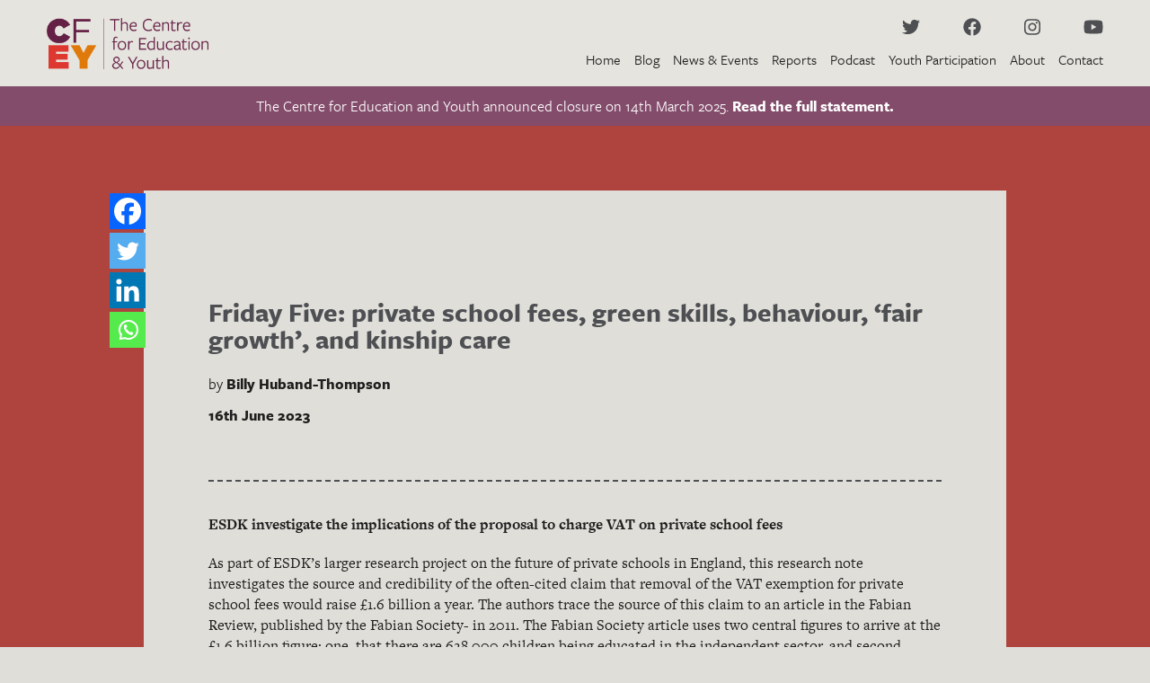

--- FILE ---
content_type: text/html; charset=UTF-8
request_url: https://cfey.org/news-and-events/2023/06/friday-five-private-school-fees-green-skills-behaviour-fair-growth-and-kinship-care/
body_size: 15413
content:
<!DOCTYPE html>

<html lang="en-GB">

  <head>

    <meta http-equiv="Cache-control" content="public">

    <meta charset="UTF-8">

    <title>Friday Five: private school fees, green skills, behaviour, &#039;fair growth&#039;, and kinship care - CfEY</title>

    <meta name="apple-mobile-web-app-capable" content="yes">
    <meta name="apple-mobile-web-app-status-bar-style" content="black">
    <meta name="apple-mobile-web-app-title" content="Friday Five: private school fees, green skills, behaviour, &#039;fair growth&#039;, and kinship care - CfEY">

    <meta name="viewport" content="width = device-width, initial-scale = 1.0, maximum-scale = 1.0, user-scalable = no">
    <meta name="format-detection" content="telephone=no">

  <!--   

      <link rel="shortcut icon" href="https://cfey.org/wp-content/uploads/2019/08/Favicon@2x.png">
      <link rel="icon" sizes="192x192" href="https://cfey.org/wp-content/uploads/2019/08/Favicon@2x.png">
      <link rel="apple-touch-icon" href="https://cfey.org/wp-content/uploads/2019/08/Favicon@2x.png">

     -->
    
    <meta name='robots' content='index, follow, max-image-preview:large, max-snippet:-1, max-video-preview:-1' />
	<style>img:is([sizes="auto" i], [sizes^="auto," i]) { contain-intrinsic-size: 3000px 1500px }</style>
	
	<!-- This site is optimized with the Yoast SEO Premium plugin v26.0 (Yoast SEO v26.2) - https://yoast.com/wordpress/plugins/seo/ -->
	<link rel="canonical" href="https://cfey.org/news-and-events/2023/06/friday-five-private-school-fees-green-skills-behaviour-fair-growth-and-kinship-care/" />
	<meta property="og:locale" content="en_GB" />
	<meta property="og:type" content="article" />
	<meta property="og:title" content="Friday Five: private school fees, green skills, behaviour, &#039;fair growth&#039;, and kinship care" />
	<meta property="og:description" content="ESDK investigate the implications of the proposal to charge VAT on private school fees As part of ESDK’s larger research project on the future of private schools in England, this research note investigates the source and credibility of the often-cited claim that removal of the VAT exemption for private school fees would raise £1.6 billion..." />
	<meta property="og:url" content="https://cfey.org/news-and-events/2023/06/friday-five-private-school-fees-green-skills-behaviour-fair-growth-and-kinship-care/" />
	<meta property="og:site_name" content="CfEY" />
	<meta property="article:publisher" content="https://www.facebook.com/thecfey" />
	<meta property="article:modified_time" content="2023-06-16T15:10:25+00:00" />
	<meta property="og:image" content="https://cfey.org/wp-content/uploads/2019/09/General-Square@2x.png" />
	<meta property="og:image:width" content="800" />
	<meta property="og:image:height" content="800" />
	<meta property="og:image:type" content="image/png" />
	<meta name="twitter:card" content="summary_large_image" />
	<meta name="twitter:site" content="@TheCfEY" />
	<meta name="twitter:label1" content="Estimated reading time" />
	<meta name="twitter:data1" content="8 minutes" />
	<script type="application/ld+json" class="yoast-schema-graph">{"@context":"https://schema.org","@graph":[{"@type":"WebPage","@id":"https://cfey.org/news-and-events/2023/06/friday-five-private-school-fees-green-skills-behaviour-fair-growth-and-kinship-care/","url":"https://cfey.org/news-and-events/2023/06/friday-five-private-school-fees-green-skills-behaviour-fair-growth-and-kinship-care/","name":"Friday Five: private school fees, green skills, behaviour, 'fair growth', and kinship care - CfEY","isPartOf":{"@id":"https://cfey.org/#website"},"datePublished":"2023-06-16T08:20:02+00:00","dateModified":"2023-06-16T15:10:25+00:00","breadcrumb":{"@id":"https://cfey.org/news-and-events/2023/06/friday-five-private-school-fees-green-skills-behaviour-fair-growth-and-kinship-care/#breadcrumb"},"inLanguage":"en-GB","potentialAction":[{"@type":"ReadAction","target":["https://cfey.org/news-and-events/2023/06/friday-five-private-school-fees-green-skills-behaviour-fair-growth-and-kinship-care/"]}]},{"@type":"BreadcrumbList","@id":"https://cfey.org/news-and-events/2023/06/friday-five-private-school-fees-green-skills-behaviour-fair-growth-and-kinship-care/#breadcrumb","itemListElement":[{"@type":"ListItem","position":1,"name":"Home","item":"https://cfey.org/"},{"@type":"ListItem","position":2,"name":"News & Events","item":"https://cfey.org/news-and-events/"},{"@type":"ListItem","position":3,"name":"Friday Five: private school fees, green skills, behaviour, &#8216;fair growth&#8217;, and kinship care"}]},{"@type":"WebSite","@id":"https://cfey.org/#website","url":"https://cfey.org/","name":"CfEY","description":"Centre for Education and Youth","publisher":{"@id":"https://cfey.org/#organization"},"potentialAction":[{"@type":"SearchAction","target":{"@type":"EntryPoint","urlTemplate":"https://cfey.org/?s={search_term_string}"},"query-input":{"@type":"PropertyValueSpecification","valueRequired":true,"valueName":"search_term_string"}}],"inLanguage":"en-GB"},{"@type":"Organization","@id":"https://cfey.org/#organization","name":"CfEY: Centre for Education and Youth","url":"https://cfey.org/","logo":{"@type":"ImageObject","inLanguage":"en-GB","@id":"https://cfey.org/#/schema/logo/image/","url":"https://cfey.org/wp-content/uploads/2019/09/General-Square@2x.png","contentUrl":"https://cfey.org/wp-content/uploads/2019/09/General-Square@2x.png","width":800,"height":800,"caption":"CfEY: Centre for Education and Youth"},"image":{"@id":"https://cfey.org/#/schema/logo/image/"},"sameAs":["https://www.facebook.com/thecfey","https://x.com/TheCfEY","https://instagram.com/thecfey","https://www.linkedin.com/company/the-centre-for-education-and-youth/"]}]}</script>
	<!-- / Yoast SEO Premium plugin. -->


<link rel='dns-prefetch' href='//kit.fontawesome.com' />
<link rel='dns-prefetch' href='//ajax.googleapis.com' />
<link rel='stylesheet' id='wp-block-library-css' href='https://cfey.org/wp-includes/css/dist/block-library/style.min.css?ver=6.8.3' type='text/css' media='all' />
<style id='classic-theme-styles-inline-css' type='text/css'>
/*! This file is auto-generated */
.wp-block-button__link{color:#fff;background-color:#32373c;border-radius:9999px;box-shadow:none;text-decoration:none;padding:calc(.667em + 2px) calc(1.333em + 2px);font-size:1.125em}.wp-block-file__button{background:#32373c;color:#fff;text-decoration:none}
</style>
<style id='font-awesome-svg-styles-default-inline-css' type='text/css'>
.svg-inline--fa {
  display: inline-block;
  height: 1em;
  overflow: visible;
  vertical-align: -.125em;
}
</style>
<link rel='stylesheet' id='font-awesome-svg-styles-css' href='https://cfey.org/wp-content/uploads/font-awesome/v5.15.4/css/svg-with-js.css' type='text/css' media='all' />
<style id='font-awesome-svg-styles-inline-css' type='text/css'>
   .wp-block-font-awesome-icon svg::before,
   .wp-rich-text-font-awesome-icon svg::before {content: unset;}
</style>
<style id='global-styles-inline-css' type='text/css'>
:root{--wp--preset--aspect-ratio--square: 1;--wp--preset--aspect-ratio--4-3: 4/3;--wp--preset--aspect-ratio--3-4: 3/4;--wp--preset--aspect-ratio--3-2: 3/2;--wp--preset--aspect-ratio--2-3: 2/3;--wp--preset--aspect-ratio--16-9: 16/9;--wp--preset--aspect-ratio--9-16: 9/16;--wp--preset--color--black: #000000;--wp--preset--color--cyan-bluish-gray: #abb8c3;--wp--preset--color--white: #ffffff;--wp--preset--color--pale-pink: #f78da7;--wp--preset--color--vivid-red: #cf2e2e;--wp--preset--color--luminous-vivid-orange: #ff6900;--wp--preset--color--luminous-vivid-amber: #fcb900;--wp--preset--color--light-green-cyan: #7bdcb5;--wp--preset--color--vivid-green-cyan: #00d084;--wp--preset--color--pale-cyan-blue: #8ed1fc;--wp--preset--color--vivid-cyan-blue: #0693e3;--wp--preset--color--vivid-purple: #9b51e0;--wp--preset--gradient--vivid-cyan-blue-to-vivid-purple: linear-gradient(135deg,rgba(6,147,227,1) 0%,rgb(155,81,224) 100%);--wp--preset--gradient--light-green-cyan-to-vivid-green-cyan: linear-gradient(135deg,rgb(122,220,180) 0%,rgb(0,208,130) 100%);--wp--preset--gradient--luminous-vivid-amber-to-luminous-vivid-orange: linear-gradient(135deg,rgba(252,185,0,1) 0%,rgba(255,105,0,1) 100%);--wp--preset--gradient--luminous-vivid-orange-to-vivid-red: linear-gradient(135deg,rgba(255,105,0,1) 0%,rgb(207,46,46) 100%);--wp--preset--gradient--very-light-gray-to-cyan-bluish-gray: linear-gradient(135deg,rgb(238,238,238) 0%,rgb(169,184,195) 100%);--wp--preset--gradient--cool-to-warm-spectrum: linear-gradient(135deg,rgb(74,234,220) 0%,rgb(151,120,209) 20%,rgb(207,42,186) 40%,rgb(238,44,130) 60%,rgb(251,105,98) 80%,rgb(254,248,76) 100%);--wp--preset--gradient--blush-light-purple: linear-gradient(135deg,rgb(255,206,236) 0%,rgb(152,150,240) 100%);--wp--preset--gradient--blush-bordeaux: linear-gradient(135deg,rgb(254,205,165) 0%,rgb(254,45,45) 50%,rgb(107,0,62) 100%);--wp--preset--gradient--luminous-dusk: linear-gradient(135deg,rgb(255,203,112) 0%,rgb(199,81,192) 50%,rgb(65,88,208) 100%);--wp--preset--gradient--pale-ocean: linear-gradient(135deg,rgb(255,245,203) 0%,rgb(182,227,212) 50%,rgb(51,167,181) 100%);--wp--preset--gradient--electric-grass: linear-gradient(135deg,rgb(202,248,128) 0%,rgb(113,206,126) 100%);--wp--preset--gradient--midnight: linear-gradient(135deg,rgb(2,3,129) 0%,rgb(40,116,252) 100%);--wp--preset--font-size--small: 13px;--wp--preset--font-size--medium: 20px;--wp--preset--font-size--large: 36px;--wp--preset--font-size--x-large: 42px;--wp--preset--spacing--20: 0.44rem;--wp--preset--spacing--30: 0.67rem;--wp--preset--spacing--40: 1rem;--wp--preset--spacing--50: 1.5rem;--wp--preset--spacing--60: 2.25rem;--wp--preset--spacing--70: 3.38rem;--wp--preset--spacing--80: 5.06rem;--wp--preset--shadow--natural: 6px 6px 9px rgba(0, 0, 0, 0.2);--wp--preset--shadow--deep: 12px 12px 50px rgba(0, 0, 0, 0.4);--wp--preset--shadow--sharp: 6px 6px 0px rgba(0, 0, 0, 0.2);--wp--preset--shadow--outlined: 6px 6px 0px -3px rgba(255, 255, 255, 1), 6px 6px rgba(0, 0, 0, 1);--wp--preset--shadow--crisp: 6px 6px 0px rgba(0, 0, 0, 1);}:where(.is-layout-flex){gap: 0.5em;}:where(.is-layout-grid){gap: 0.5em;}body .is-layout-flex{display: flex;}.is-layout-flex{flex-wrap: wrap;align-items: center;}.is-layout-flex > :is(*, div){margin: 0;}body .is-layout-grid{display: grid;}.is-layout-grid > :is(*, div){margin: 0;}:where(.wp-block-columns.is-layout-flex){gap: 2em;}:where(.wp-block-columns.is-layout-grid){gap: 2em;}:where(.wp-block-post-template.is-layout-flex){gap: 1.25em;}:where(.wp-block-post-template.is-layout-grid){gap: 1.25em;}.has-black-color{color: var(--wp--preset--color--black) !important;}.has-cyan-bluish-gray-color{color: var(--wp--preset--color--cyan-bluish-gray) !important;}.has-white-color{color: var(--wp--preset--color--white) !important;}.has-pale-pink-color{color: var(--wp--preset--color--pale-pink) !important;}.has-vivid-red-color{color: var(--wp--preset--color--vivid-red) !important;}.has-luminous-vivid-orange-color{color: var(--wp--preset--color--luminous-vivid-orange) !important;}.has-luminous-vivid-amber-color{color: var(--wp--preset--color--luminous-vivid-amber) !important;}.has-light-green-cyan-color{color: var(--wp--preset--color--light-green-cyan) !important;}.has-vivid-green-cyan-color{color: var(--wp--preset--color--vivid-green-cyan) !important;}.has-pale-cyan-blue-color{color: var(--wp--preset--color--pale-cyan-blue) !important;}.has-vivid-cyan-blue-color{color: var(--wp--preset--color--vivid-cyan-blue) !important;}.has-vivid-purple-color{color: var(--wp--preset--color--vivid-purple) !important;}.has-black-background-color{background-color: var(--wp--preset--color--black) !important;}.has-cyan-bluish-gray-background-color{background-color: var(--wp--preset--color--cyan-bluish-gray) !important;}.has-white-background-color{background-color: var(--wp--preset--color--white) !important;}.has-pale-pink-background-color{background-color: var(--wp--preset--color--pale-pink) !important;}.has-vivid-red-background-color{background-color: var(--wp--preset--color--vivid-red) !important;}.has-luminous-vivid-orange-background-color{background-color: var(--wp--preset--color--luminous-vivid-orange) !important;}.has-luminous-vivid-amber-background-color{background-color: var(--wp--preset--color--luminous-vivid-amber) !important;}.has-light-green-cyan-background-color{background-color: var(--wp--preset--color--light-green-cyan) !important;}.has-vivid-green-cyan-background-color{background-color: var(--wp--preset--color--vivid-green-cyan) !important;}.has-pale-cyan-blue-background-color{background-color: var(--wp--preset--color--pale-cyan-blue) !important;}.has-vivid-cyan-blue-background-color{background-color: var(--wp--preset--color--vivid-cyan-blue) !important;}.has-vivid-purple-background-color{background-color: var(--wp--preset--color--vivid-purple) !important;}.has-black-border-color{border-color: var(--wp--preset--color--black) !important;}.has-cyan-bluish-gray-border-color{border-color: var(--wp--preset--color--cyan-bluish-gray) !important;}.has-white-border-color{border-color: var(--wp--preset--color--white) !important;}.has-pale-pink-border-color{border-color: var(--wp--preset--color--pale-pink) !important;}.has-vivid-red-border-color{border-color: var(--wp--preset--color--vivid-red) !important;}.has-luminous-vivid-orange-border-color{border-color: var(--wp--preset--color--luminous-vivid-orange) !important;}.has-luminous-vivid-amber-border-color{border-color: var(--wp--preset--color--luminous-vivid-amber) !important;}.has-light-green-cyan-border-color{border-color: var(--wp--preset--color--light-green-cyan) !important;}.has-vivid-green-cyan-border-color{border-color: var(--wp--preset--color--vivid-green-cyan) !important;}.has-pale-cyan-blue-border-color{border-color: var(--wp--preset--color--pale-cyan-blue) !important;}.has-vivid-cyan-blue-border-color{border-color: var(--wp--preset--color--vivid-cyan-blue) !important;}.has-vivid-purple-border-color{border-color: var(--wp--preset--color--vivid-purple) !important;}.has-vivid-cyan-blue-to-vivid-purple-gradient-background{background: var(--wp--preset--gradient--vivid-cyan-blue-to-vivid-purple) !important;}.has-light-green-cyan-to-vivid-green-cyan-gradient-background{background: var(--wp--preset--gradient--light-green-cyan-to-vivid-green-cyan) !important;}.has-luminous-vivid-amber-to-luminous-vivid-orange-gradient-background{background: var(--wp--preset--gradient--luminous-vivid-amber-to-luminous-vivid-orange) !important;}.has-luminous-vivid-orange-to-vivid-red-gradient-background{background: var(--wp--preset--gradient--luminous-vivid-orange-to-vivid-red) !important;}.has-very-light-gray-to-cyan-bluish-gray-gradient-background{background: var(--wp--preset--gradient--very-light-gray-to-cyan-bluish-gray) !important;}.has-cool-to-warm-spectrum-gradient-background{background: var(--wp--preset--gradient--cool-to-warm-spectrum) !important;}.has-blush-light-purple-gradient-background{background: var(--wp--preset--gradient--blush-light-purple) !important;}.has-blush-bordeaux-gradient-background{background: var(--wp--preset--gradient--blush-bordeaux) !important;}.has-luminous-dusk-gradient-background{background: var(--wp--preset--gradient--luminous-dusk) !important;}.has-pale-ocean-gradient-background{background: var(--wp--preset--gradient--pale-ocean) !important;}.has-electric-grass-gradient-background{background: var(--wp--preset--gradient--electric-grass) !important;}.has-midnight-gradient-background{background: var(--wp--preset--gradient--midnight) !important;}.has-small-font-size{font-size: var(--wp--preset--font-size--small) !important;}.has-medium-font-size{font-size: var(--wp--preset--font-size--medium) !important;}.has-large-font-size{font-size: var(--wp--preset--font-size--large) !important;}.has-x-large-font-size{font-size: var(--wp--preset--font-size--x-large) !important;}
:where(.wp-block-post-template.is-layout-flex){gap: 1.25em;}:where(.wp-block-post-template.is-layout-grid){gap: 1.25em;}
:where(.wp-block-columns.is-layout-flex){gap: 2em;}:where(.wp-block-columns.is-layout-grid){gap: 2em;}
:root :where(.wp-block-pullquote){font-size: 1.5em;line-height: 1.6;}
</style>
<link rel='stylesheet' id='bcct_style-css' href='https://cfey.org/wp-content/plugins/better-click-to-tweet/assets/css/styles.css?ver=3.0' type='text/css' media='all' />
<link rel='stylesheet' id='heateor_sss_frontend_css-css' href='https://cfey.org/wp-content/plugins/sassy-social-share/public/css/sassy-social-share-public.css?ver=3.3.79' type='text/css' media='all' />
<style id='heateor_sss_frontend_css-inline-css' type='text/css'>
.heateor_sss_button_instagram span.heateor_sss_svg,a.heateor_sss_instagram span.heateor_sss_svg{background:radial-gradient(circle at 30% 107%,#fdf497 0,#fdf497 5%,#fd5949 45%,#d6249f 60%,#285aeb 90%)}.heateor_sss_horizontal_sharing .heateor_sss_svg,.heateor_sss_standard_follow_icons_container .heateor_sss_svg{color:#fff;border-width:0px;border-style:solid;border-color:transparent}.heateor_sss_horizontal_sharing .heateorSssTCBackground{color:#666}.heateor_sss_horizontal_sharing span.heateor_sss_svg:hover,.heateor_sss_standard_follow_icons_container span.heateor_sss_svg:hover{border-color:transparent;}.heateor_sss_vertical_sharing span.heateor_sss_svg,.heateor_sss_floating_follow_icons_container span.heateor_sss_svg{color:#fff;border-width:0px;border-style:solid;border-color:transparent;}.heateor_sss_vertical_sharing .heateorSssTCBackground{color:#666;}.heateor_sss_vertical_sharing span.heateor_sss_svg:hover,.heateor_sss_floating_follow_icons_container span.heateor_sss_svg:hover{border-color:transparent;}@media screen and (max-width:783px) {.heateor_sss_vertical_sharing{display:none!important}}
</style>
<link rel='stylesheet' id='searchwp-live-search-css' href='https://cfey.org/wp-content/plugins/searchwp-live-ajax-search/assets/styles/style.min.css?ver=1.8.6' type='text/css' media='all' />
<style id='searchwp-live-search-inline-css' type='text/css'>
.searchwp-live-search-result .searchwp-live-search-result--title a {
  font-size: 16px;
}
.searchwp-live-search-result .searchwp-live-search-result--price {
  font-size: 14px;
}
.searchwp-live-search-result .searchwp-live-search-result--add-to-cart .button {
  font-size: 14px;
}

</style>
<link rel='stylesheet' id='searchwp-forms-css' href='https://cfey.org/wp-content/plugins/searchwp/assets/css/frontend/search-forms.min.css?ver=4.5.1' type='text/css' media='all' />
<link rel='stylesheet' id='psbase-css' href='https://cfey.org/wp-content/themes/cfey/assets/css/main.css' type='text/css' media='all' />
<script defer crossorigin="anonymous" type="text/javascript" src="https://kit.fontawesome.com/b1c895cb6c.js" id="font-awesome-official-js"></script>
<script type="text/javascript" src="https://ajax.googleapis.com/ajax/libs/jquery/1.11.3/jquery.min.js" id="jquery-js"></script>
<link rel="https://api.w.org/" href="https://cfey.org/wp-json/" /><link rel="alternate" title="JSON" type="application/json" href="https://cfey.org/wp-json/wp/v2/news_and_events/8961" /><link rel='shortlink' href='https://cfey.org/?p=8961' />
<link rel="alternate" title="oEmbed (JSON)" type="application/json+oembed" href="https://cfey.org/wp-json/oembed/1.0/embed?url=https%3A%2F%2Fcfey.org%2Fnews-and-events%2F2023%2F06%2Ffriday-five-private-school-fees-green-skills-behaviour-fair-growth-and-kinship-care%2F" />
<link rel="alternate" title="oEmbed (XML)" type="text/xml+oembed" href="https://cfey.org/wp-json/oembed/1.0/embed?url=https%3A%2F%2Fcfey.org%2Fnews-and-events%2F2023%2F06%2Ffriday-five-private-school-fees-green-skills-behaviour-fair-growth-and-kinship-care%2F&#038;format=xml" />

<link rel="alternate" type="application/rss+xml" title="Podcast RSS feed" href="https://cfey.org/feed/podcast" />

<link rel="apple-touch-icon" sizes="180x180" href="/wp-content/uploads/fbrfg/apple-touch-icon.png?v=NmbadxLXx4">
<link rel="icon" type="image/png" sizes="32x32" href="/wp-content/uploads/fbrfg/favicon-32x32.png?v=NmbadxLXx4">
<link rel="icon" type="image/png" sizes="16x16" href="/wp-content/uploads/fbrfg/favicon-16x16.png?v=NmbadxLXx4">
<link rel="manifest" href="/wp-content/uploads/fbrfg/site.webmanifest?v=NmbadxLXx4">
<link rel="mask-icon" href="/wp-content/uploads/fbrfg/safari-pinned-tab.svg?v=NmbadxLXx4" color="#651f46">
<link rel="shortcut icon" href="/wp-content/uploads/fbrfg/favicon.ico?v=NmbadxLXx4">
<meta name="apple-mobile-web-app-title" content="CfEY">
<meta name="application-name" content="CfEY">
<meta name="msapplication-TileColor" content="#da532c">
<meta name="msapplication-TileImage" content="/wp-content/uploads/fbrfg/mstile-144x144.png?v=NmbadxLXx4">
<meta name="msapplication-config" content="/wp-content/uploads/fbrfg/browserconfig.xml?v=NmbadxLXx4">
<meta name="theme-color" content="#e5e3df"><style>.post-thumbnail img[src$='.svg'] { width: 100%; height: auto; }</style>		<style type="text/css" id="wp-custom-css">
			.smart-podcast-player .spp-player-layout .spp-controls .spp-speed {
      display: none;
    }
.smart-podcast-player .spp-more {
      display: none !important
    }

article.news-blog-post-preview {
height: auto	!important
}

article.events-blog-post-preview {
height: auto	!important
}

@media only screen and (max-width: 900px){
.M8 .blog-archive-right {
	display: none !important
	}
}


main .container article.mobile {
	display: none;
}
@media(max-width: 900px) {
 main .container article.mobile {
	display: block;
}	
}		</style>
		
  </head>

  <body id="general" class="wp-singular news_and_events-template-default single single-news_and_events postid-8961 wp-theme-cfey">

  <header>
    <div class="container width-container">
      <div class="row">
        <div class="M6" id="header-left">
          <div class="logo-wrapper">
              <a href="https://cfey.org" data-wpel-link="internal">
                                                        <img src="https://cfey.org/wp-content/uploads/2019/08/CfEY-Logo@3x-e1568804973696.png" alt="" />
                                </a>
          </div>
        </div>
        <div class="M6" id="header-right">
          
          <div class="row">
            <div class="M12">
              
  <div class="social__block">

    
      <a href="https://twitter.com/thecfey" target="_blank" class="button--round" data-wpel-link="external" rel="follow external noopener noreferrer"><i class="fab fa-twitter"></i></a>

    
      <a href="https://www.facebook.com/TheCFEY.org/" target="_blank" class="button--round" data-wpel-link="external" rel="follow external noopener noreferrer"><i class="fab fa-facebook"></i></a>

    
      <a href="https://instagram.com/thecfey" target="_blank" class="button--round" data-wpel-link="external" rel="follow external noopener noreferrer"><i class="fab fa-instagram"></i></a>

    
      <a href="https://www.youtube.com/@TheCentreforEducationandYouth" target="_blank" class="button--round" data-wpel-link="external" rel="follow external noopener noreferrer"><i class="fab fa-youtube"></i></a>

    
  </div>

            </div>
          </div>
          <div class="row">
            <div class="M12">
              <div class="menu-main-menu-container"><ul id="menu-main-menu" class="menu"><li id="menu-item-15" class="menu-item menu-item-type-post_type menu-item-object-page menu-item-15"><a href="https://cfey.org/home/" data-wpel-link="internal">Home</a></li>
<li id="menu-item-18" class="menu-item menu-item-type-post_type menu-item-object-page current_page_parent menu-item-18"><a href="https://cfey.org/blog/" data-wpel-link="internal">Blog</a></li>
<li id="menu-item-36" class="menu-item menu-item-type-custom menu-item-object-custom menu-item-36"><a href="/news-and-events/" data-wpel-link="internal">News &#038; Events</a></li>
<li id="menu-item-34" class="menu-item menu-item-type-custom menu-item-object-custom menu-item-34"><a href="/reports/" data-wpel-link="internal">Reports</a></li>
<li id="menu-item-35" class="menu-item menu-item-type-custom menu-item-object-custom menu-item-35"><a href="/podcast/" data-wpel-link="internal">Podcast</a></li>
<li id="menu-item-9830" class="menu-item menu-item-type-post_type menu-item-object-page menu-item-9830"><a href="https://cfey.org/youth-participation/" data-wpel-link="internal">Youth Participation</a></li>
<li id="menu-item-24" class="menu-item menu-item-type-post_type menu-item-object-page menu-item-24"><a href="https://cfey.org/about/" data-wpel-link="internal">About</a></li>
<li id="menu-item-27" class="menu-item menu-item-type-post_type menu-item-object-page menu-item-27"><a href="https://cfey.org/contact/" data-wpel-link="internal">Contact</a></li>
</ul></div>            </div>
          </div>
        </div>
      </div>
    </div>     
  </header>

  <!-- Mobile Hamburger --->

  <div id="hamburger-wrapper">
            <span></span>
            <span></span>
            <span></span>
  </div>

<!-- Mobile Menu --->

  <div id="mobile-menu">
    <div class="menu-main-menu-container"><ul id="menu-main-menu-1" class="menu"><li class="menu-item menu-item-type-post_type menu-item-object-page menu-item-15"><a href="https://cfey.org/home/" data-wpel-link="internal">Home</a></li>
<li class="menu-item menu-item-type-post_type menu-item-object-page current_page_parent menu-item-18"><a href="https://cfey.org/blog/" data-wpel-link="internal">Blog</a></li>
<li class="menu-item menu-item-type-custom menu-item-object-custom menu-item-36"><a href="/news-and-events/" data-wpel-link="internal">News &#038; Events</a></li>
<li class="menu-item menu-item-type-custom menu-item-object-custom menu-item-34"><a href="/reports/" data-wpel-link="internal">Reports</a></li>
<li class="menu-item menu-item-type-custom menu-item-object-custom menu-item-35"><a href="/podcast/" data-wpel-link="internal">Podcast</a></li>
<li class="menu-item menu-item-type-post_type menu-item-object-page menu-item-9830"><a href="https://cfey.org/youth-participation/" data-wpel-link="internal">Youth Participation</a></li>
<li class="menu-item menu-item-type-post_type menu-item-object-page menu-item-24"><a href="https://cfey.org/about/" data-wpel-link="internal">About</a></li>
<li class="menu-item menu-item-type-post_type menu-item-object-page menu-item-27"><a href="https://cfey.org/contact/" data-wpel-link="internal">Contact</a></li>
</ul></div>    
  <div class="social__block">

    
      <a href="https://twitter.com/thecfey" target="_blank" class="button--round" data-wpel-link="external" rel="follow external noopener noreferrer"><i class="fab fa-twitter"></i></a>

    
      <a href="https://www.facebook.com/TheCFEY.org/" target="_blank" class="button--round" data-wpel-link="external" rel="follow external noopener noreferrer"><i class="fab fa-facebook"></i></a>

    
      <a href="https://instagram.com/thecfey" target="_blank" class="button--round" data-wpel-link="external" rel="follow external noopener noreferrer"><i class="fab fa-instagram"></i></a>

    
      <a href="https://www.youtube.com/@TheCentreforEducationandYouth" target="_blank" class="button--round" data-wpel-link="external" rel="follow external noopener noreferrer"><i class="fab fa-youtube"></i></a>

    
  </div>

  </div>
  <div class="header-margin"></div>


<!--- Banner ----> 




    <div class="container tempban">
      <div class="bg">
        <div class="row  width-container">
          <div class="M12">
            <p>The Centre for Education and Youth announced closure on 14th March 2025. <a href="https://cfey.org/the-centre-for-education-and-youth-announces-closure-after-15-years/" data-wpel-link="internal">Read the full statement.</a></p>
          </div>
        </div>
      </div>
    </div>






  <main>


<div class="container single-background">

	
	  	<div class="background-color-overlay  News"></div>

	

	    <div class="width-container inner-container post-content">
	    	<div class="social-wrapper-ab">
		    		<div class="heateor_sss_sharing_container heateor_sss_horizontal_sharing" data-heateor-ss-offset="0" data-heateor-sss-href='https://cfey.org/news-and-events/2023/06/friday-five-private-school-fees-green-skills-behaviour-fair-growth-and-kinship-care/'><div class="heateor_sss_sharing_ul"><a aria-label="Facebook" class="heateor_sss_facebook" href="https://www.facebook.com/sharer/sharer.php?u=https%3A%2F%2Fcfey.org%2Fnews-and-events%2F2023%2F06%2Ffriday-five-private-school-fees-green-skills-behaviour-fair-growth-and-kinship-care%2F" title="Facebook" rel="noopener follow external noreferrer" target="_blank" style="font-size:32px!important;box-shadow:none;display:inline-block;vertical-align:middle" data-wpel-link="external"><span class="heateor_sss_svg" style="background-color:#0765FE;width:40px;height:40px;display:inline-block;opacity:1;float:left;font-size:32px;box-shadow:none;display:inline-block;font-size:16px;padding:0 4px;vertical-align:middle;background-repeat:repeat;overflow:hidden;padding:0;cursor:pointer;box-sizing:content-box"><svg style="display:block;" focusable="false" aria-hidden="true" xmlns="http://www.w3.org/2000/svg" width="100%" height="100%" viewBox="0 0 32 32"><path fill="#fff" d="M28 16c0-6.627-5.373-12-12-12S4 9.373 4 16c0 5.628 3.875 10.35 9.101 11.647v-7.98h-2.474V16H13.1v-1.58c0-4.085 1.849-5.978 5.859-5.978.76 0 2.072.15 2.608.298v3.325c-.283-.03-.775-.045-1.386-.045-1.967 0-2.728.745-2.728 2.683V16h3.92l-.673 3.667h-3.247v8.245C23.395 27.195 28 22.135 28 16Z"></path></svg></span></a><a aria-label="Twitter" class="heateor_sss_button_twitter" href="https://twitter.com/intent/tweet?text=Friday%20Five%3A%20private%20school%20fees%2C%20green%20skills%2C%20behaviour%2C%20%27fair%20growth%27%2C%20and%20kinship%20care&amp;url=https%3A%2F%2Fcfey.org%2Fnews-and-events%2F2023%2F06%2Ffriday-five-private-school-fees-green-skills-behaviour-fair-growth-and-kinship-care%2F" title="Twitter" rel="noopener follow external noreferrer" target="_blank" style="font-size:32px!important;box-shadow:none;display:inline-block;vertical-align:middle" data-wpel-link="external"><span class="heateor_sss_svg heateor_sss_s__default heateor_sss_s_twitter" style="background-color:#55acee;width:40px;height:40px;display:inline-block;opacity:1;float:left;font-size:32px;box-shadow:none;display:inline-block;font-size:16px;padding:0 4px;vertical-align:middle;background-repeat:repeat;overflow:hidden;padding:0;cursor:pointer;box-sizing:content-box"><svg style="display:block;" focusable="false" aria-hidden="true" xmlns="http://www.w3.org/2000/svg" width="100%" height="100%" viewBox="-4 -4 39 39"><path d="M28 8.557a9.913 9.913 0 0 1-2.828.775 4.93 4.93 0 0 0 2.166-2.725 9.738 9.738 0 0 1-3.13 1.194 4.92 4.92 0 0 0-3.593-1.55 4.924 4.924 0 0 0-4.794 6.049c-4.09-.21-7.72-2.17-10.15-5.15a4.942 4.942 0 0 0-.665 2.477c0 1.71.87 3.214 2.19 4.1a4.968 4.968 0 0 1-2.23-.616v.06c0 2.39 1.7 4.38 3.952 4.83-.414.115-.85.174-1.297.174-.318 0-.626-.03-.928-.086a4.935 4.935 0 0 0 4.6 3.42 9.893 9.893 0 0 1-6.114 2.107c-.398 0-.79-.023-1.175-.068a13.953 13.953 0 0 0 7.55 2.213c9.056 0 14.01-7.507 14.01-14.013 0-.213-.005-.426-.015-.637.96-.695 1.795-1.56 2.455-2.55z" fill="#fff"></path></svg></span></a><a aria-label="Linkedin" class="heateor_sss_button_linkedin" href="https://www.linkedin.com/sharing/share-offsite/?url=https%3A%2F%2Fcfey.org%2Fnews-and-events%2F2023%2F06%2Ffriday-five-private-school-fees-green-skills-behaviour-fair-growth-and-kinship-care%2F" title="Linkedin" rel="noopener follow external noreferrer" target="_blank" style="font-size:32px!important;box-shadow:none;display:inline-block;vertical-align:middle" data-wpel-link="external"><span class="heateor_sss_svg heateor_sss_s__default heateor_sss_s_linkedin" style="background-color:#0077b5;width:40px;height:40px;display:inline-block;opacity:1;float:left;font-size:32px;box-shadow:none;display:inline-block;font-size:16px;padding:0 4px;vertical-align:middle;background-repeat:repeat;overflow:hidden;padding:0;cursor:pointer;box-sizing:content-box"><svg style="display:block;" focusable="false" aria-hidden="true" xmlns="http://www.w3.org/2000/svg" width="100%" height="100%" viewBox="0 0 32 32"><path d="M6.227 12.61h4.19v13.48h-4.19V12.61zm2.095-6.7a2.43 2.43 0 0 1 0 4.86c-1.344 0-2.428-1.09-2.428-2.43s1.084-2.43 2.428-2.43m4.72 6.7h4.02v1.84h.058c.56-1.058 1.927-2.176 3.965-2.176 4.238 0 5.02 2.792 5.02 6.42v7.395h-4.183v-6.56c0-1.564-.03-3.574-2.178-3.574-2.18 0-2.514 1.7-2.514 3.46v6.668h-4.187V12.61z" fill="#fff"></path></svg></span></a><a aria-label="Whatsapp" class="heateor_sss_whatsapp" href="https://api.whatsapp.com/send?text=Friday%20Five%3A%20private%20school%20fees%2C%20green%20skills%2C%20behaviour%2C%20%27fair%20growth%27%2C%20and%20kinship%20care%20https%3A%2F%2Fcfey.org%2Fnews-and-events%2F2023%2F06%2Ffriday-five-private-school-fees-green-skills-behaviour-fair-growth-and-kinship-care%2F" title="Whatsapp" rel="noopener follow external noreferrer" target="_blank" style="font-size:32px!important;box-shadow:none;display:inline-block;vertical-align:middle" data-wpel-link="external"><span class="heateor_sss_svg" style="background-color:#55eb4c;width:40px;height:40px;display:inline-block;opacity:1;float:left;font-size:32px;box-shadow:none;display:inline-block;font-size:16px;padding:0 4px;vertical-align:middle;background-repeat:repeat;overflow:hidden;padding:0;cursor:pointer;box-sizing:content-box"><svg style="display:block;" focusable="false" aria-hidden="true" xmlns="http://www.w3.org/2000/svg" width="100%" height="100%" viewBox="-6 -5 40 40"><path class="heateor_sss_svg_stroke heateor_sss_no_fill" stroke="#fff" stroke-width="2" fill="none" d="M 11.579798566743314 24.396926207859085 A 10 10 0 1 0 6.808479557110079 20.73576436351046"></path><path d="M 7 19 l -1 6 l 6 -1" class="heateor_sss_no_fill heateor_sss_svg_stroke" stroke="#fff" stroke-width="2" fill="none"></path><path d="M 10 10 q -1 8 8 11 c 5 -1 0 -6 -1 -3 q -4 -3 -5 -5 c 4 -2 -1 -5 -1 -4" fill="#fff"></path></svg></span></a></div><div class="heateorSssClear"></div></div> 	
	    	</div>
	    <div class="row">

	    	<div class="M12">
	    
		     	 <h1 class="mb-24">Friday Five: private school fees, green skills, behaviour, &#8216;fair growth&#8217;, and kinship care</h1>
		     			    	
			</div>
			<div class="M8 mb-48">
											
														<p class="font mb-12">
						by <a href="https://cfey.org/author/billy-huband-thompson/" title="Posts by Billy Huband-Thompson" rel="author" data-wpel-link="internal">Billy Huband-Thompson</a>					</p>
										
				
				<p class="font">
					<span class="bold">16th June 2023</span>
				</p>
				
			</div>
			<div class="M4 dl-wrapper">
											</div>
			<div class="M12 ">
				<div class="dashed-border-bottom mt-12 mb-36"></div>		
			</div>	
			
		    <div class="M12">
		     	 
		     	 <p><b>ESDK investigate the implications of the proposal to charge VAT on private school fees</b></p>
<p><span style="font-weight: 400;">As part of ESDK’s larger research project on the future of private schools in England, this research note investigates the source and credibility of the often-cited claim that removal of the VAT exemption for private school fees would raise £1.6 billion a year. The authors trace the source of this claim to an article in the Fabian Review, published by the Fabian Society- in 2011. The Fabian Society article uses two central figures to arrive at the £1.6 billion figure: one, that there are 628,000 children being educated in the independent sector, and second, £2,500 per pupil would be raised by charging VAT on their fees. ESDK’s own calculations posit that the true figures are likely to be considerably lower. They claim that the number of children in private schools relevant for the VAT policy is likely to be lower, when nursery children are removed from the calculations. They also argue that by implementing this policy, it is likely that between 5 and 25 percent of pupils may leave private schools, and that must be factored into the calculations. They also calculate that money raised per pupil is likely to be lower than the £2,500 estimate, since VAT does not apply to food and accommodation expenses, and the school can reclaim some of its utility and maintenance costs from the government. </span></p>
<p><span style="font-weight: 400;">The report calculates these figures for the year 2022 to estimate that the revenue raised from adding VAT onto fees is likely to be around £486 million a year- a third of what is currently claimed. At the outset, the research note makes it clear that they do not aim to produce a final answer to the question of exactly how much money will be raised but they hope that the figures and calculations presented in their research will provide a useful basis for further discussions on this high-profile matter. </span></p>
<p><span style="font-weight: 400;">See the full research note </span><a href="https://www.edsk.org/wp-content/uploads/2023/06/EDSK-VAT-on-private-school-fees.pdf" data-wpel-link="external" target="_blank" rel="follow external noopener noreferrer"><span style="font-weight: 400;">here. </span></a></p>
<p><b>Nesta report on how to increase the appeal of green skills and training </b></p>
<p><span style="font-weight: 400;">Along with the Behavioural Insights Team, the research team at Nesta ran an online experiment to test whether various messaging framings and financial incentives could increase current and future workers’ interest and sentiment towards undertaking a green skills training course. In this experiment, around 4000 economically active adults (median age 41 years) and a similar number of recent A-/T-level or university graduates (median age 21 years) were shown a hypothetical green skills course advert. Participants were randomly assigned to see one of five messaging framings: a social impact + pro-environment impact framing, a job security+ demand framing, a pride+ future generations framing, or a simple control one. They were later re-randomised into one of four arms: three of these included an additional financial incentive to take up green skills training (a grant, a loan, and a subsidy) and final control one had no financial incentive. </span></p>
<p><span style="font-weight: 400;">The research found that the framings did not significantly increase interest in the green skills training offer as compared to the control. About 50% of participants, both in the control and experimental groups, showed interest in taking up the green skills course. On the other hand, they found that the financial incentives significantly increased interest in the green skills training offer. The grant increased interest by 39.5 percentage points, the loan by 28pp, and the subsidy by 33.3pp compared with the control group. Data also showed that many think green jobs are important (74%) but few know what green jobs are available (43%) and where to look for them (42%).</span></p>
<p><span style="font-weight: 400;">The report makes a number of policy recommendations: to highlight financial incentives upfront, to consider the value-for-money or potential return from different types of financial incentives, to provide green career advice and bespoke green job matching services, and to offer a range of training times and formats to help people overcome barriers such as opportunity costs. </span></p>
<p><span style="font-weight: 400;">Read the entire report </span><a href="https://media.nesta.org.uk/documents/How_to_increase_the_appeal_of_green_skills_and_training_report.pdf" data-wpel-link="external" target="_blank" rel="follow external noopener noreferrer"><span style="font-weight: 400;">here</span></a><span style="font-weight: 400;">. </span></p>
<p><b>DfE releases findings from the National Behavioural Survey for the year 2021-22</b></p>
<p><span style="font-weight: 400;">The National Behavioural Survey is designed to provide the Department for Education (DfE) with termly survey data related to pupil behaviour in mainstream primary and secondary schools in England collected from multiple respondent groups (school leaders, teachers, pupils and parents/carers). Key findings of the survey include: </span></p>
<ol>
<li style="font-weight: 400;" aria-level="1"><span style="font-weight: 400;">School behaviour culture and policy </span>
<ol>
<li style="font-weight: 400;" aria-level="2"><span style="font-weight: 400;">Majority of school leaders and teachers (82%) and pupils (91%) agreed that there was a common understanding of what good behaviour means in school. </span></li>
<li style="font-weight: 400;" aria-level="2"><span style="font-weight: 400;">All (100%) school leaders, 98% of teachers, and 91% of pupils reported that rules were applied fairly to all pupils at least some of the time. However, only 42% of school leaders, 23% teachers, and 19% pupils reported that this happened ‘all of the time’. </span></li>
</ol>
</li>
<li style="font-weight: 400;" aria-level="1"><span style="font-weight: 400;">School environment and experience </span>
<ol>
<li style="font-weight: 400;" aria-level="2"><span style="font-weight: 400;">When asked how often they felt safe at school, 41% of pupils said they had felt safe at school ‘every day’ in the past week. </span></li>
<li style="font-weight: 400;" aria-level="2"><span style="font-weight: 400;">Just under half of pupils (49%) said they enjoyed coming to school ‘every day’ or ‘most days’ in the past week, with this being lowest for Year 9 pupils at 41%.</span></li>
</ol>
</li>
<li style="font-weight: 400;" aria-level="1"><span style="font-weight: 400;">Frequency and impact of misbehaviour</span>
<ol>
<li style="font-weight: 400;" aria-level="2"><span style="font-weight: 400;">62% of school leaders and teachers and 67% of pupils reported that misbehaviour interrupted teaching in at least some lessons in the past week. </span></li>
<li style="font-weight: 400;" aria-level="2"><span style="font-weight: 400;">Overall, 22% pupils said that they had been a victim of bullying in the past 12 months. Among pupils who reported that they had been bullied, the most common perceived reason reported for being bullied was the way they looked.  </span></li>
</ol>
</li>
<li style="font-weight: 400;" aria-level="1"><span style="font-weight: 400;">Responding to behaviour</span>
<ol>
<li style="font-weight: 400;" aria-level="2"><span style="font-weight: 400;">94% of school leaders and 96% of school teachers felt at least fairly confident supporting pupils to understand how to behave well. </span></li>
<li style="font-weight: 400;" aria-level="2"><span style="font-weight: 400;">The interventions most commonly used by schools to manage behaviour were referrals to specialist services (92%) and targeted interventions such as mentoring and social/emotional learning (92%). These were followed by the involvement of specialised pastoral support staff (79%) and removal as a restorative measure (77%).</span></li>
</ol>
</li>
</ol>
<p><span style="font-weight: 400;">Our Head of Policy, Baz Ramaiah, feels that these stats undermine a common narrative in the press that schools are &#8216;soft&#8217; on behaviour or that &#8216;behaviour is out of control&#8217; in schools. Baz joined Eamon Holmes and Isabel Webster on GB News to argue against these takes </span><a href="https://www.youtube.com/watch?v=rEeoLeqT4nM&amp;t=5s&amp;ab_channel=GBNews" data-wpel-link="external" target="_blank" rel="follow external noopener noreferrer"><span style="font-weight: 400;">here</span></a><span style="font-weight: 400;">.</span></p>
<p><span style="font-weight: 400;">Read the full report </span><a href="https://assets.publishing.service.gov.uk/government/uploads/system/uploads/attachment_data/file/1161570/National_Behaviour_Survey_academic_year_2021_to_22_report.pdf" data-wpel-link="external" target="_blank" rel="follow external noopener noreferrer"><span style="font-weight: 400;">here</span></a><span style="font-weight: 400;">. </span></p>
<p><b>Report from The Centre for Progressive Policy considers how the UK can create ‘fair growth’</b></p>
<p><span style="font-weight: 400;">Drawing on a new model built on a 10-year dataset on local drivers of productivity, The Centre for Progressive Policy argue that boosting skills and life expectancy in lagging areas and closing gender employment gaps could generate a further £160bn in economic output (around 7% of GDP).</span></p>
<p><span style="font-weight: 400;">The authors note that while participation in school and university education is high in the UK, there has been a decline in adult education. In the mid-2000s, over a quarter of the UK’s 25-64 year-old population had recently undertaken adult education and training. This figure fell to 14.8% in 2019. This compares very unfavourably with some other European countries, such as Switzerland, Sweden and Denmark, where ~30% of the population recently participated in education and skills training. In the UK, participation among those with qualification levels 0-2 is particularly low at 6.1%, compared to 23.7% in Sweden.</span></p>
<p><span style="font-weight: 400;">As is so often the case, a key issue here is funding. In the UK, real terms funding for classroom-based adult education fell by about 50% between 2009-10 and 2019-20. Overall, The Centre’s analysis suggests much more needs to be done to do to realise the ambition of lifelong learning.</span></p>
<p><span style="font-weight: 400;">The Centre notes that only three developed countries have a higher proportion of young adults (25-34) education to degree level than the UK. However, they argue that while we often talk about HE’s role in driving growth, Levels 2 and 3 may be just as important as Level 4+ in this regard. According to their calculations, a 1 percentage point rise in the share of the working-age population with skill level 2 increases productivity by £0.24 per hour, compared to £0.16 for the same rise in level 4+ skills. With this in mind, they call on the government to renew its focus on ‘relevant vocational and technical education’.</span></p>
<p><span style="font-weight: 400;">Read the full report </span><a href="https://www.progressive-policy.net/publications/fair-growth" data-wpel-link="external" target="_blank" rel="follow external noopener noreferrer"><span style="font-weight: 400;">here</span></a><span style="font-weight: 400;">.</span></p>
<p><b>New report shows the employment challenges that kinship carers face and the consequences for young people in their care</b></p>
<p><span style="font-weight: 400;">A new report from Kinship draws on an online survey of 509 kinship carers to better understand the challenges kinship carers face in the labour market and the potential consequences for the young people in their care.</span></p>
<p><span style="font-weight: 400;">More than 162,000 children across England and Wales are looked after by kinship carers and yet these carers currently do not have any specific entitlements at work. This too often causes employment difficulties for kinship families. The survey found that some 41% of kinship carers had to leave work permanently and 45% were forced to reduce working hours after taking on kinship carer responsibilities. This can, of course, lead to financial difficulties for kinship families and their children. Indeed, over a third of kinship carers experienced more than a 50% drop in income after taking on caring responsibilities.</span></p>
<p><span style="font-weight: 400;">Alongside these worrying statistics, case studies reveal how insufficient support affects kinship carers and their children. For instance, Wendy, aged 70, explained that she would have stayed in employment if she were able to take paid leave and work flexibly. However, she was not given these options and had to quit her job, meaning her earnings dropped from £500 to £100 per week. She explained that “If I’d been able to keep my job the children and myself would have had better lives”, arguing that kinship carers should have the same rights as adopters and birth parents.</span></p>
<p><span style="font-weight: 400;">Kinship charity proposes a series of recommendations, including but not limited to:</span></p>
<ul>
<li style="font-weight: 400;" aria-level="1"><span style="font-weight: 400;">A right to paid kinship care leave for all kinship carers</span></li>
<li style="font-weight: 400;" aria-level="1"><span style="font-weight: 400;">A mandatory financial allowance for kinship carers</span></li>
<li style="font-weight: 400;" aria-level="1"><span style="font-weight: 400;">Better local authority employment advice and support to kinship families</span></li>
</ul>
<p><span style="font-weight: 400;">Read the full report </span><a href="https://kinship.org.uk/forced-out/" data-wpel-link="external" target="_blank" rel="follow external noopener noreferrer"><span style="font-weight: 400;">here</span></a><span style="font-weight: 400;">.</span></p>
<p>That&#8217;s all for this week. Please do share this blog if you found it useful and follow <a href="https://twitter.com/Barristotle" data-wpel-link="external" target="_blank" rel="follow external noopener noreferrer">@Barristotle</a> and <a href="https://twitter.com/billyhubt" data-wpel-link="external" target="_blank" rel="follow external noopener noreferrer">@billyhubt</a> for further commentary. You can keep up to date with all things CfEY through our our <a href="https://cfey.org/news-and-events/" data-wpel-link="internal">News and Events page</a> and by signing up to our mailing <a href="https://cfey.org/contact/" data-wpel-link="internal">list</a>.</p>

		    </div>

	    </div>

	    <div class="row logos-wrapper">
	    									    </div>

	    <div class="newsletter newsletter-wrapper mt-72">
	    		    </div>

  </div>

  
  			
  <div class="width-container">
  	<div class="row fadeIn related-posts mt-72">
	<div class="M12 txt-left mb-24 mt-24"> 
			<h2>
			Related
		</h2>
	 
	</div>			

																
					<div class="M4 S6 mt-12 mb-12
	News">
	<article class=" fadeIn home-blog-post-preview home-post relative ">
		<div>
			<p class="bold
						news-color															">
				News & Events			</p>
			<a href="https://cfey.org/news-and-events/2024/11/friday-five-perceptions-of-young-people-headteacher-networks-fsm-consultation-in-n-ireland-inter-generational-economic-relations-and-rule-breaking-academy-trust-payments/" data-wpel-link="internal">
				<h2 class="
						news-color												">
					Friday Five: views on young people, school &#8216;networks&#8217;, N. Ireland FSM, intergenerational economics and academy payment breaches				</h2>
			</a>

			<div class="excerpt-wrapper serif mt-12">
				<p>1. Report reveals poor public perception of young people Research published by the #iWill Movement has uncovered the extent of negative public attitudes towards young people. People aged 25+ were found to be less likely to view young people positively, with descriptors such as ‘naive’, ‘lazy’ and ‘entitled’ in common usage. Although 74% of respondents&#8230;</p>
			</div>
		</div>
		<div>
			<a href="https://cfey.org/news-and-events/2024/11/friday-five-perceptions-of-young-people-headteacher-networks-fsm-consultation-in-n-ireland-inter-generational-economic-relations-and-rule-breaking-academy-trust-payments/" class=" pb-12 readmore
					news-color										">
				Read More
			</a>
			
				<p class="author-wrapper pt-12">
					by <span class="bold"><a href="https://cfey.org/author/theo-wells/" title="Posts by Theo Wells" rel="author" data-wpel-link="internal">Theo Wells</a></span>
				</p>



			
		</div>
	</article>
</div>
																
					<div class="M4 S6 mt-12 mb-12
	News">
	<article class=" fadeIn home-blog-post-preview home-post relative ">
		<div>
			<p class="bold
						news-color															">
				News & Events			</p>
			<a href="https://cfey.org/news-and-events/2024/11/friday-five-attitudes-towards-exclusions-child-poverty-increase-send-youth-violence-home-schooling-changes-and-dfe-send-responses/" data-wpel-link="internal">
				<h2 class="
						news-color												">
					Friday Five: Attitudes towards exclusions, child poverty increase, SEND &#038; youth violence, home-schooling changes and DfE SEND responses				</h2>
			</a>

			<div class="excerpt-wrapper serif mt-12">
				<p>1. Attitudes towards exclusions explored in new Public First report Think tank Public First have published new research sharing the results of national polling and focus groups with teachers, young people, and school staff on exclusions. With exclusion rates in schools growing across the board &#8211; and particular focus on the worrying trend of rising&#8230;</p>
			</div>
		</div>
		<div>
			<a href="https://cfey.org/news-and-events/2024/11/friday-five-attitudes-towards-exclusions-child-poverty-increase-send-youth-violence-home-schooling-changes-and-dfe-send-responses/" class=" pb-12 readmore
					news-color										">
				Read More
			</a>
			
				<p class="author-wrapper pt-12">
					by <span class="bold"><a href="https://cfey.org/author/theo-wells/" title="Posts by Theo Wells" rel="author" data-wpel-link="internal">Theo Wells</a></span>
				</p>



			
		</div>
	</article>
</div>
																
					<div class="M4 S6 mt-12 mb-12
	News">
	<article class=" fadeIn home-blog-post-preview home-post relative ">
		<div>
			<p class="bold
						news-color															">
				News & Events			</p>
			<a href="https://cfey.org/news-and-events/2024/11/friday-five-send-council-bankruptcies-arts-inequalities-persistent-disadvantage-funding-youth-club-closures-and-itt-mentor-training/" data-wpel-link="internal">
				<h2 class="
						news-color												">
					Friday Five: SEND council bankruptcies, arts inequalities, persistent disadvantage funding, youth club closures and ITT mentor training				</h2>
			</a>

			<div class="excerpt-wrapper serif mt-12">
				<p>1. End of council budget SEND exemption ‘dominating’ thinking in the sector  Fears surrounding potential council bankruptcies are preventing much-needed SEND reform, warns newly-appointed government SEND adviser, Dame Christine Lenehan.  A ‘statutory override’ that has allowed councils to write off debts related to their SEND provision is set to expire in March 2026, at which&#8230;</p>
			</div>
		</div>
		<div>
			<a href="https://cfey.org/news-and-events/2024/11/friday-five-send-council-bankruptcies-arts-inequalities-persistent-disadvantage-funding-youth-club-closures-and-itt-mentor-training/" class=" pb-12 readmore
					news-color										">
				Read More
			</a>
			
				<p class="author-wrapper pt-12">
					by <span class="bold"><a href="https://cfey.org/author/theo-wells/" title="Posts by Theo Wells" rel="author" data-wpel-link="internal">Theo Wells</a></span>
				</p>



			
		</div>
	</article>
</div>
				

  	</div>
 </div>

</div>

    </main>
    <script type="speculationrules">
{"prefetch":[{"source":"document","where":{"and":[{"href_matches":"\/*"},{"not":{"href_matches":["\/wp-*.php","\/wp-admin\/*","\/wp-content\/uploads\/*","\/wp-content\/*","\/wp-content\/plugins\/*","\/wp-content\/themes\/cfey\/*","\/*\\?(.+)"]}},{"not":{"selector_matches":"a[rel~=\"nofollow\"]"}},{"not":{"selector_matches":".no-prefetch, .no-prefetch a"}}]},"eagerness":"conservative"}]}
</script>
        <style>
            .searchwp-live-search-results {
                opacity: 0;
                transition: opacity .25s ease-in-out;
                -moz-transition: opacity .25s ease-in-out;
                -webkit-transition: opacity .25s ease-in-out;
                height: 0;
                overflow: hidden;
                z-index: 9999995; /* Exceed SearchWP Modal Search Form overlay. */
                position: absolute;
                display: none;
            }

            .searchwp-live-search-results-showing {
                display: block;
                opacity: 1;
                height: auto;
                overflow: auto;
            }

            .searchwp-live-search-no-results {
                padding: 3em 2em 0;
                text-align: center;
            }

            .searchwp-live-search-no-min-chars:after {
                content: "Continue typing";
                display: block;
                text-align: center;
                padding: 2em 2em 0;
            }
        </style>
                <script>
            var _SEARCHWP_LIVE_AJAX_SEARCH_BLOCKS = true;
            var _SEARCHWP_LIVE_AJAX_SEARCH_ENGINE = 'default';
            var _SEARCHWP_LIVE_AJAX_SEARCH_CONFIG = 'default';
        </script>
        <script type="text/javascript" id="heateor_sss_sharing_js-js-before">
/* <![CDATA[ */
function heateorSssLoadEvent(e) {var t=window.onload;if (typeof window.onload!="function") {window.onload=e}else{window.onload=function() {t();e()}}};	var heateorSssSharingAjaxUrl = 'https://cfey.org/wp-admin/admin-ajax.php', heateorSssCloseIconPath = 'https://cfey.org/wp-content/plugins/sassy-social-share/public/../images/close.png', heateorSssPluginIconPath = 'https://cfey.org/wp-content/plugins/sassy-social-share/public/../images/logo.png', heateorSssHorizontalSharingCountEnable = 0, heateorSssVerticalSharingCountEnable = 0, heateorSssSharingOffset = -10; var heateorSssMobileStickySharingEnabled = 0;var heateorSssCopyLinkMessage = "Link copied.";var heateorSssUrlCountFetched = [], heateorSssSharesText = 'Shares', heateorSssShareText = 'Share';function heateorSssPopup(e) {window.open(e,"popUpWindow","height=400,width=600,left=400,top=100,resizable,scrollbars,toolbar=0,personalbar=0,menubar=no,location=no,directories=no,status")}
/* ]]> */
</script>
<script type="text/javascript" src="https://cfey.org/wp-content/plugins/sassy-social-share/public/js/sassy-social-share-public.js?ver=3.3.79" id="heateor_sss_sharing_js-js"></script>
<script type="text/javascript" id="swp-live-search-client-js-extra">
/* <![CDATA[ */
var searchwp_live_search_params = [];
searchwp_live_search_params = {"ajaxurl":"https:\/\/cfey.org\/wp-admin\/admin-ajax.php","origin_id":8961,"config":{"default":{"engine":"default","input":{"delay":300,"min_chars":3},"results":{"position":"bottom","width":"auto","offset":{"x":0,"y":5}},"spinner":{"lines":12,"length":8,"width":3,"radius":8,"scale":1,"corners":1,"color":"#424242","fadeColor":"transparent","speed":1,"rotate":0,"animation":"searchwp-spinner-line-fade-quick","direction":1,"zIndex":2000000000,"className":"spinner","top":"50%","left":"50%","shadow":"0 0 1px transparent","position":"absolute"}}},"msg_no_config_found":"No valid SearchWP Live Search configuration found!","aria_instructions":"When autocomplete results are available use up and down arrows to review and enter to go to the desired page. Touch device users, explore by touch or with swipe gestures."};;
/* ]]> */
</script>
<script type="text/javascript" src="https://cfey.org/wp-content/plugins/searchwp-live-ajax-search/assets/javascript/dist/script.min.js?ver=1.8.6" id="swp-live-search-client-js"></script>
<script type="text/javascript" src="https://cfey.org/wp-content/themes/cfey/assets/javascript/javascript-min.js" id="psbase-js"></script>
  	<footer>
  		<div id="footer-top">
  			<div class="grey-box">
  			</div>
  			<div class="container width-container ">
  				<div class="row">
  					<div class="M4 pt-24">
                <div class=" newsletter mt-24 mb-24">  
                           
                </div>
  					</div>
  					<div class="foot-info M--offset2 M2 pt-72">
  						<h5>
  							Site Map
  						</h5>
  						<div class="menu-main-menu-container"><ul id="menu-main-menu-2" class="menu"><li class="menu-item menu-item-type-post_type menu-item-object-page menu-item-15"><a href="https://cfey.org/home/" data-wpel-link="internal">Home</a></li>
<li class="menu-item menu-item-type-post_type menu-item-object-page current_page_parent menu-item-18"><a href="https://cfey.org/blog/" data-wpel-link="internal">Blog</a></li>
<li class="menu-item menu-item-type-custom menu-item-object-custom menu-item-36"><a href="/news-and-events/" data-wpel-link="internal">News &#038; Events</a></li>
<li class="menu-item menu-item-type-custom menu-item-object-custom menu-item-34"><a href="/reports/" data-wpel-link="internal">Reports</a></li>
<li class="menu-item menu-item-type-custom menu-item-object-custom menu-item-35"><a href="/podcast/" data-wpel-link="internal">Podcast</a></li>
<li class="menu-item menu-item-type-post_type menu-item-object-page menu-item-9830"><a href="https://cfey.org/youth-participation/" data-wpel-link="internal">Youth Participation</a></li>
<li class="menu-item menu-item-type-post_type menu-item-object-page menu-item-24"><a href="https://cfey.org/about/" data-wpel-link="internal">About</a></li>
<li class="menu-item menu-item-type-post_type menu-item-object-page menu-item-27"><a href="https://cfey.org/contact/" data-wpel-link="internal">Contact</a></li>
</ul></div>  					</div>
  					<div class="foot-info M2 pt-72">
  						<h5>
  							Address
  						</h5>
  						<p>
  							138 Kingsland High St<br />
London <br />
E8 2NS  						</p>
  					</div>
  					<div class="foot-info M2 pt-72">
  						<h5>
  							Contact
  						</h5>
  						<p>
                <a href="tel:+44 203 488 2765" data-wpel-link="internal">
                  +44 203 488 2765                </a>		
  						</p>
  						<p>
                <a href="/cdn-cgi/l/email-protection#422a272e2e2d022124273b6c2d3025">
  							   <span class="__cf_email__" data-cfemail="d8b0bdb4b4b798bbbebda1f6b7aabf">[email&#160;protected]</span>                </a>
  						</p>
  					
  					</div>
  				</div>
  			</div>	
  		</div>
  		<div id="footer-bottom">
  			<div class="container width-container">
  				<div class="row">
  					<div class="M5 copyright">
  						<p>&copy;  2025  Centre for Education and Youth</p>
  					</div>
  					<div class="M4">
  						<div class="menu-legals-menu-container"><ul id="menu-legals-menu" class="menu"><li id="menu-item-37" class="menu-item menu-item-type-post_type menu-item-object-page menu-item-37"><a href="https://cfey.org/cookie-policy/" data-wpel-link="internal">Cookie Policy</a></li>
<li id="menu-item-38" class="menu-item menu-item-type-post_type menu-item-object-page menu-item-38"><a href="https://cfey.org/privacy-policy/" data-wpel-link="internal">Privacy Policy</a></li>
</ul></div>  					</div>
  					<div class=" M3">
  						
  <div class="social__block">

    
      <a href="https://twitter.com/thecfey" target="_blank" class="button--round" data-wpel-link="external" rel="follow external noopener noreferrer"><i class="fab fa-twitter"></i></a>

    
      <a href="https://www.facebook.com/TheCFEY.org/" target="_blank" class="button--round" data-wpel-link="external" rel="follow external noopener noreferrer"><i class="fab fa-facebook"></i></a>

    
      <a href="https://instagram.com/thecfey" target="_blank" class="button--round" data-wpel-link="external" rel="follow external noopener noreferrer"><i class="fab fa-instagram"></i></a>

    
      <a href="https://www.youtube.com/@TheCentreforEducationandYouth" target="_blank" class="button--round" data-wpel-link="external" rel="follow external noopener noreferrer"><i class="fab fa-youtube"></i></a>

    
  </div>

  					</div>
  				</div>
  			</div>
  		</div>
  	</footer>

  <script data-cfasync="false" src="/cdn-cgi/scripts/5c5dd728/cloudflare-static/email-decode.min.js"></script></body>

</html>

--- FILE ---
content_type: text/css; charset=UTF-8
request_url: https://cfey.org/wp-content/themes/cfey/assets/css/main.css
body_size: 29438
content:
@charset "UTF-8";
/**
 * Description: MAIN SCSS FILE, Imports all scss files.
 * Version: 1.0.0
 * Last update: 2017/02/27
 * Author: Tom Wise <tom@putty.studio>
 *
 * Summary:
 *
 *  0. CHARSET
 *  1. FONT IMPORTS
 *  2. HELPERS
 *    - 2.1. VARIABLES
 *    - 2.2. MIXINS
 *  3. BASE
 *  4. VENDORS
 *  5. COMPONENTS
 *    - 5.1. BUTTONS
 *    - 5.2. FORMS
 *    - 5.3. TABLES
 *  6. THEMES
 *  7. LAYOUT
 *  8. PAGES
 */
/* ==========================================================================
   0. CHARSET
   ========================================================================== */
/* ==========================================================================
   1. FONT IMPORTS
   ========================================================================== */
@import url("https://use.typekit.net/rys4mqq.css");
@font-face {
  font-family: "Font Awesome 5 Brands";
  font-style: normal;
  font-weight: normal;
  src: url("../fonts/fa-brands-400.eot");
  src: url("../fonts/fa-brands-400.eot?#iefix") format("embedded-opentype"),
    url("../fonts/fa-brands-400.woff2") format("woff2"),
    url("../fonts/fa-brands-400.woff") format("woff"),
    url("../fonts/fa-brands-400.ttf") format("truetype"),
    url("../fonts/fa-brands-400.svg#fontawesome") format("svg");
}

.fab {
  font-family: "Font Awesome 5 Brands";
}

/* ==========================================================================
   2. HELPERS
   ========================================================================== */
/**
 * Description: Variables for Empire Base theme.
 * Version: 1.0.0
 * Last update: 2017/02/27
 * Author: Tom Wise <tom@putty.studio>
 *
 * Summary:
 *
 *	0. FONTS
 *		- 0.1. FONT FAMILIES
 *		- 0.2. FONT SIZES
 *	1. COLOURS
 *		- 1.1. BRAND COLOURS
 *		- 1.2. GREYSCALE
 *		- 1.3. GENERAL
 *	2. SIZINGS
 *		- 2.1. LAYOUT
 *		- 2.2. GENERAL
 */
/* ==========================================================================
   0. FONTS
   ========================================================================== */
/* 0.1. FONT FAMILIES
   ========================================================================== */
/* 0.2. FONT SIZES
   ========================================================================== */
/* ==========================================================================
   1. COLOURS
   ========================================================================== */
/* 1.1. BRAND
   ========================================================================== */
/* 1.2. GREYSCALE
   ========================================================================== */
/* 1.3. GENERAL
   ========================================================================== */
/* ==========================================================================
   2. SIZINGS
   ========================================================================== */
/* 2.1. LAYOUT
   ========================================================================== */
/* 2.2. GENERAL
   ========================================================================== */
/**
 * Description: Mixins for Empire Base theme.
 * Version: 1.0.0
 * Last update: 2017/02/27
 * Author: Tom Wise <tom@putty.studio>
 *
 * Summary:
 *
 *	0. ANIMATION
 *		- 0.1. KEYFRAMES
 *		- 0.2. ANIMATION
 *	1. BOX SIZING
 *	2. DISPLAY INLINE
 *	3. FONTS
 *	4. OPACITY
 *	5. BORDER RADIUS
 *	6. TRANSITIONS
 */
/* ==========================================================================
   0. ANIMATION
   ========================================================================== */
/* 0.1. KEYFRAMES
   ========================================================================== */
/* 0.2. ANIMATION
   ========================================================================== */
/* ==========================================================================
   1. BOX SIZING
   ========================================================================== */
/* ==========================================================================
   2. DISPLAY INLINE
   ========================================================================== */
/* ==========================================================================
   4. OPACITY
   ========================================================================== */
/* ==========================================================================
   5. BORDER RADIUS
   ========================================================================== */
/* ==========================================================================
   6. TRANSITIONS
   ========================================================================== */
.container {
  margin-right: auto;
  margin-left: auto;
  padding-left: 12px;
  padding-right: 12px;
}

.row {
  display: flex;
  flex: 0 1 auto;
  flex-direction: row;
  flex-wrap: wrap;
  margin-left: -12px;
  margin-right: -12px;
}

.X1,
.S1,
.M1,
.L1,
.XL1,
.X2,
.S2,
.M2,
.L2,
.XL2,
.X3,
.S3,
.M3,
.L3,
.XL3,
.X4,
.S4,
.M4,
.L4,
.XL4,
.X5,
.S5,
.M5,
.L5,
.XL5,
.X6,
.S6,
.M6,
.L6,
.XL6,
.X7,
.S7,
.M7,
.L7,
.XL7,
.X8,
.S8,
.M8,
.L8,
.XL8,
.X9,
.S9,
.M9,
.L9,
.XL9,
.X10,
.S10,
.M10,
.L10,
.XL10,
.X11,
.S11,
.M11,
.L11,
.XL11,
.X12,
.S12,
.M12,
.L12,
.XL12 {
  flex: 0 0 100%;
  max-width: 100%;
  min-height: 1px;
  padding-left: 12px;
  padding-right: 12px;
}

.X1 {
  flex-basis: 8.3333333333%;
  max-width: 8.3333333333%;
}

.X2 {
  flex-basis: 16.6666666667%;
  max-width: 16.6666666667%;
}

.X3 {
  flex-basis: 25%;
  max-width: 25%;
}

.X4 {
  flex-basis: 33.3333333333%;
  max-width: 33.3333333333%;
}

.X5 {
  flex-basis: 41.6666666667%;
  max-width: 41.6666666667%;
}

.X6 {
  flex-basis: 50%;
  max-width: 50%;
}

.X7 {
  flex-basis: 58.3333333333%;
  max-width: 58.3333333333%;
}

.X8 {
  flex-basis: 66.6666666667%;
  max-width: 66.6666666667%;
}

.X9 {
  flex-basis: 75%;
  max-width: 75%;
}

.X10 {
  flex-basis: 83.3333333333%;
  max-width: 83.3333333333%;
}

.X11 {
  flex-basis: 91.6666666667%;
  max-width: 91.6666666667%;
}

.X12 {
  flex-basis: 100%;
  max-width: 100%;
}

.X--offset0 {
  margin-left: 0%;
}

.X--offset1 {
  margin-left: 8.3333333333%;
}

.X--offset2 {
  margin-left: 16.6666666667%;
}

.X--offset3 {
  margin-left: 25%;
}

.X--offset4 {
  margin-left: 33.3333333333%;
}

.X--offset5 {
  margin-left: 41.6666666667%;
}

.X--offset6 {
  margin-left: 50%;
}

.X--offset7 {
  margin-left: 58.3333333333%;
}

.X--offset8 {
  margin-left: 66.6666666667%;
}

.X--offset9 {
  margin-left: 75%;
}

.X--offset10 {
  margin-left: 83.3333333333%;
}

.X--offset11 {
  margin-left: 91.6666666667%;
}

.X--offset12 {
  margin-left: 100%;
}

.X--order0 {
  order: 0;
}

.X--order1 {
  order: 1;
}

.X--order2 {
  order: 2;
}

.X--order3 {
  order: 3;
}

.X--order4 {
  order: 4;
}

.X--order5 {
  order: 5;
}

.X--order6 {
  order: 6;
}

.X--order7 {
  order: 7;
}

.X--order8 {
  order: 8;
}

.X--order9 {
  order: 9;
}

.X--order10 {
  order: 10;
}

.X--order11 {
  order: 11;
}

.X--order12 {
  order: 12;
}

.X--start {
  justify-content: flex-start;
}

.X--center {
  justify-content: center;
}

.X--end {
  justify-content: flex-end;
}

.X--top {
  align-items: flex-start;
}

.X--middle {
  align-items: center;
}

.X--bottom {
  align-items: flex-end;
}

.X--stretch {
  align-items: stretch;
}

.X--reverse {
  flex-direction: row-reverse;
}

.X--around {
  justify-content: space-around;
}

.X--between {
  justify-content: space-between;
}

@media (min-width: 481px) {
  .S1 {
    flex-basis: 8.3333333333%;
    max-width: 8.3333333333%;
  }
  .S2 {
    flex-basis: 16.6666666667%;
    max-width: 16.6666666667%;
  }
  .S3 {
    flex-basis: 25%;
    max-width: 25%;
  }
  .S4 {
    flex-basis: 33.3333333333%;
    max-width: 33.3333333333%;
  }
  .S5 {
    flex-basis: 41.6666666667%;
    max-width: 41.6666666667%;
  }
  .S6 {
    flex-basis: 50%;
    max-width: 50%;
  }
  .S7 {
    flex-basis: 58.3333333333%;
    max-width: 58.3333333333%;
  }
  .S8 {
    flex-basis: 66.6666666667%;
    max-width: 66.6666666667%;
  }
  .S9 {
    flex-basis: 75%;
    max-width: 75%;
  }
  .S10 {
    flex-basis: 83.3333333333%;
    max-width: 83.3333333333%;
  }
  .S11 {
    flex-basis: 91.6666666667%;
    max-width: 91.6666666667%;
  }
  .S12 {
    flex-basis: 100%;
    max-width: 100%;
  }
  .S--offset0 {
    margin-left: 0%;
  }
  .S--offset1 {
    margin-left: 8.3333333333%;
  }
  .S--offset2 {
    margin-left: 16.6666666667%;
  }
  .S--offset3 {
    margin-left: 25%;
  }
  .S--offset4 {
    margin-left: 33.3333333333%;
  }
  .S--offset5 {
    margin-left: 41.6666666667%;
  }
  .S--offset6 {
    margin-left: 50%;
  }
  .S--offset7 {
    margin-left: 58.3333333333%;
  }
  .S--offset8 {
    margin-left: 66.6666666667%;
  }
  .S--offset9 {
    margin-left: 75%;
  }
  .S--offset10 {
    margin-left: 83.3333333333%;
  }
  .S--offset11 {
    margin-left: 91.6666666667%;
  }
  .S--offset12 {
    margin-left: 100%;
  }
  .S--order0 {
    order: 0;
  }
  .S--order1 {
    order: 1;
  }
  .S--order2 {
    order: 2;
  }
  .S--order3 {
    order: 3;
  }
  .S--order4 {
    order: 4;
  }
  .S--order5 {
    order: 5;
  }
  .S--order6 {
    order: 6;
  }
  .S--order7 {
    order: 7;
  }
  .S--order8 {
    order: 8;
  }
  .S--order9 {
    order: 9;
  }
  .S--order10 {
    order: 10;
  }
  .S--order11 {
    order: 11;
  }
  .S--order12 {
    order: 12;
  }
  .S--start {
    justify-content: flex-start;
  }
  .S--center {
    justify-content: center;
  }
  .S--end {
    justify-content: flex-end;
  }
  .S--top {
    align-items: flex-start;
  }
  .S--middle {
    align-items: center;
  }
  .S--bottom {
    align-items: flex-end;
  }
  .S--stretch {
    align-items: stretch;
  }
  .S--reverse {
    flex-direction: row-reverse;
  }
  .S--around {
    justify-content: space-around;
  }
  .S--between {
    justify-content: space-between;
  }
}

@media (min-width: 769px) {
  .M1 {
    flex-basis: 8.3333333333%;
    max-width: 8.3333333333%;
  }
  .M2 {
    flex-basis: 16.6666666667%;
    max-width: 16.6666666667%;
  }
  .M3 {
    flex-basis: 25%;
    max-width: 25%;
  }
  .M4 {
    flex-basis: 33.3333333333%;
    max-width: 33.3333333333%;
  }
  .M5 {
    flex-basis: 41.6666666667%;
    max-width: 41.6666666667%;
  }
  .M6 {
    flex-basis: 50%;
    max-width: 50%;
  }
  .M7 {
    flex-basis: 58.3333333333%;
    max-width: 58.3333333333%;
  }
  .M8 {
    flex-basis: 66.6666666667%;
    max-width: 66.6666666667%;
  }
  .M9 {
    flex-basis: 75%;
    max-width: 75%;
  }
  .M10 {
    flex-basis: 83.3333333333%;
    max-width: 83.3333333333%;
  }
  .M11 {
    flex-basis: 91.6666666667%;
    max-width: 91.6666666667%;
  }
  .M12 {
    flex-basis: 100%;
    max-width: 100%;
  }
  .M--offset0 {
    margin-left: 0%;
  }
  .M--offset1 {
    margin-left: 8.3333333333%;
  }
  .M--offset2 {
    margin-left: 16.6666666667%;
  }
  .M--offset3 {
    margin-left: 25%;
  }
  .M--offset4 {
    margin-left: 33.3333333333%;
  }
  .M--offset5 {
    margin-left: 41.6666666667%;
  }
  .M--offset6 {
    margin-left: 50%;
  }
  .M--offset7 {
    margin-left: 58.3333333333%;
  }
  .M--offset8 {
    margin-left: 66.6666666667%;
  }
  .M--offset9 {
    margin-left: 75%;
  }
  .M--offset10 {
    margin-left: 83.3333333333%;
  }
  .M--offset11 {
    margin-left: 91.6666666667%;
  }
  .M--offset12 {
    margin-left: 100%;
  }
  .M--order0 {
    order: 0;
  }
  .M--order1 {
    order: 1;
  }
  .M--order2 {
    order: 2;
  }
  .M--order3 {
    order: 3;
  }
  .M--order4 {
    order: 4;
  }
  .M--order5 {
    order: 5;
  }
  .M--order6 {
    order: 6;
  }
  .M--order7 {
    order: 7;
  }
  .M--order8 {
    order: 8;
  }
  .M--order9 {
    order: 9;
  }
  .M--order10 {
    order: 10;
  }
  .M--order11 {
    order: 11;
  }
  .M--order12 {
    order: 12;
  }
  .M--start {
    justify-content: flex-start;
  }
  .M--center {
    justify-content: center;
  }
  .M--end {
    justify-content: flex-end;
  }
  .M--top {
    align-items: flex-start;
  }
  .M--middle {
    align-items: center;
  }
  .M--bottom {
    align-items: flex-end;
  }
  .M--stretch {
    align-items: stretch;
  }
  .M--reverse {
    flex-direction: row-reverse;
  }
  .M--around {
    justify-content: space-around;
  }
  .M--between {
    justify-content: space-between;
  }
}

@media (min-width: 1025px) {
  .L1 {
    flex-basis: 8.3333333333%;
    max-width: 8.3333333333%;
  }
  .L2 {
    flex-basis: 16.6666666667%;
    max-width: 16.6666666667%;
  }
  .L3 {
    flex-basis: 25%;
    max-width: 25%;
  }
  .L4 {
    flex-basis: 33.3333333333%;
    max-width: 33.3333333333%;
  }
  .L5 {
    flex-basis: 41.6666666667%;
    max-width: 41.6666666667%;
  }
  .L6 {
    flex-basis: 50%;
    max-width: 50%;
  }
  .L7 {
    flex-basis: 58.3333333333%;
    max-width: 58.3333333333%;
  }
  .L8 {
    flex-basis: 66.6666666667%;
    max-width: 66.6666666667%;
  }
  .L9 {
    flex-basis: 75%;
    max-width: 75%;
  }
  .L10 {
    flex-basis: 83.3333333333%;
    max-width: 83.3333333333%;
  }
  .L11 {
    flex-basis: 91.6666666667%;
    max-width: 91.6666666667%;
  }
  .L12 {
    flex-basis: 100%;
    max-width: 100%;
  }
  .L--offset0 {
    margin-left: 0%;
  }
  .L--offset1 {
    margin-left: 8.3333333333%;
  }
  .L--offset2 {
    margin-left: 16.6666666667%;
  }
  .L--offset3 {
    margin-left: 25%;
  }
  .L--offset4 {
    margin-left: 33.3333333333%;
  }
  .L--offset5 {
    margin-left: 41.6666666667%;
  }
  .L--offset6 {
    margin-left: 50%;
  }
  .L--offset7 {
    margin-left: 58.3333333333%;
  }
  .L--offset8 {
    margin-left: 66.6666666667%;
  }
  .L--offset9 {
    margin-left: 75%;
  }
  .L--offset10 {
    margin-left: 83.3333333333%;
  }
  .L--offset11 {
    margin-left: 91.6666666667%;
  }
  .L--offset12 {
    margin-left: 100%;
  }
  .L--order0 {
    order: 0;
  }
  .L--order1 {
    order: 1;
  }
  .L--order2 {
    order: 2;
  }
  .L--order3 {
    order: 3;
  }
  .L--order4 {
    order: 4;
  }
  .L--order5 {
    order: 5;
  }
  .L--order6 {
    order: 6;
  }
  .L--order7 {
    order: 7;
  }
  .L--order8 {
    order: 8;
  }
  .L--order9 {
    order: 9;
  }
  .L--order10 {
    order: 10;
  }
  .L--order11 {
    order: 11;
  }
  .L--order12 {
    order: 12;
  }
  .L--start {
    justify-content: flex-start;
  }
  .L--center {
    justify-content: center;
  }
  .L--end {
    justify-content: flex-end;
  }
  .L--top {
    align-items: flex-start;
  }
  .L--middle {
    align-items: center;
  }
  .L--bottom {
    align-items: flex-end;
  }
  .L--stretch {
    align-items: stretch;
  }
  .L--reverse {
    flex-direction: row-reverse;
  }
  .L--around {
    justify-content: space-around;
  }
  .L--between {
    justify-content: space-between;
  }
}

@media (min-width: 1441px) {
  .XL1 {
    flex-basis: 8.3333333333%;
    max-width: 8.3333333333%;
  }
  .XL2 {
    flex-basis: 16.6666666667%;
    max-width: 16.6666666667%;
  }
  .XL3 {
    flex-basis: 25%;
    max-width: 25%;
  }
  .XL4 {
    flex-basis: 33.3333333333%;
    max-width: 33.3333333333%;
  }
  .XL5 {
    flex-basis: 41.6666666667%;
    max-width: 41.6666666667%;
  }
  .XL6 {
    flex-basis: 50%;
    max-width: 50%;
  }
  .XL7 {
    flex-basis: 58.3333333333%;
    max-width: 58.3333333333%;
  }
  .XL8 {
    flex-basis: 66.6666666667%;
    max-width: 66.6666666667%;
  }
  .XL9 {
    flex-basis: 75%;
    max-width: 75%;
  }
  .XL10 {
    flex-basis: 83.3333333333%;
    max-width: 83.3333333333%;
  }
  .XL11 {
    flex-basis: 91.6666666667%;
    max-width: 91.6666666667%;
  }
  .XL12 {
    flex-basis: 100%;
    max-width: 100%;
  }
  .XL--offset0 {
    margin-left: 0%;
  }
  .XL--offset1 {
    margin-left: 8.3333333333%;
  }
  .XL--offset2 {
    margin-left: 16.6666666667%;
  }
  .XL--offset3 {
    margin-left: 25%;
  }
  .XL--offset4 {
    margin-left: 33.3333333333%;
  }
  .XL--offset5 {
    margin-left: 41.6666666667%;
  }
  .XL--offset6 {
    margin-left: 50%;
  }
  .XL--offset7 {
    margin-left: 58.3333333333%;
  }
  .XL--offset8 {
    margin-left: 66.6666666667%;
  }
  .XL--offset9 {
    margin-left: 75%;
  }
  .XL--offset10 {
    margin-left: 83.3333333333%;
  }
  .XL--offset11 {
    margin-left: 91.6666666667%;
  }
  .XL--offset12 {
    margin-left: 100%;
  }
  .XL--order0 {
    order: 0;
  }
  .XL--order1 {
    order: 1;
  }
  .XL--order2 {
    order: 2;
  }
  .XL--order3 {
    order: 3;
  }
  .XL--order4 {
    order: 4;
  }
  .XL--order5 {
    order: 5;
  }
  .XL--order6 {
    order: 6;
  }
  .XL--order7 {
    order: 7;
  }
  .XL--order8 {
    order: 8;
  }
  .XL--order9 {
    order: 9;
  }
  .XL--order10 {
    order: 10;
  }
  .XL--order11 {
    order: 11;
  }
  .XL--order12 {
    order: 12;
  }
  .XL--start {
    justify-content: flex-start;
  }
  .XL--center {
    justify-content: center;
  }
  .XL--end {
    justify-content: flex-end;
  }
  .XL--top {
    align-items: flex-start;
  }
  .XL--middle {
    align-items: center;
  }
  .XL--bottom {
    align-items: flex-end;
  }
  .XL--stretch {
    align-items: stretch;
  }
  .XL--reverse {
    flex-direction: row-reverse;
  }
  .XL--around {
    justify-content: space-around;
  }
  .XL--between {
    justify-content: space-between;
  }
}

/* ==========================================================================
   3. BASE
   ========================================================================== */
/**
 * Description: Reset elements. Uses Eric Meyer's HTML5 css reset, for more information visit: http://meyerweb.com/eric/tools/css/reset/
 * Version: 1.0.0
 * Last update: 2017/02/27
 * Author: Tom Wise <tom@putty.studio>
 *
 * Summary:
 *
 *	0. BLANKET RESET
 *		- 0.1. HTML 5 ELEMENTS
 *		- 0.2. LISTS
 *		- 0.3. BLOCKQUOTES
 *		- 0.4. TABLES
 *	1. ADDITIONAL RESETS
 *		- 1.1. BODY
 *		- 1.2. CLEAR
 *		- 1.3. OUTLINE
 *		- 1.4. STRONG
 *		- 1.5. ITALICS
 *		- 1.6. MARK
 */
/* ==========================================================================
   0. BLANKET RESET
   ========================================================================== */
html,
body,
div,
span,
applet,
object,
iframe,
h1,
h2,
h3,
h4,
h5,
h6,
p,
blockquote,
pre,
a,
abbr,
acronym,
address,
big,
cite,
code,
del,
dfn,
em,
img,
ins,
kbd,
q,
s,
samp,
small,
strike,
strong,
sub,
sup,
tt,
var,
b,
u,
i,
center,
dl,
dt,
dd,
ol,
ul,
li,
fieldset,
form,
label,
legend,
table,
caption,
tbody,
tfoot,
thead,
tr,
th,
td,
article,
aside,
canvas,
details,
embed,
figure,
figcaption,
footer,
header,
hgroup,
menu,
nav,
output,
ruby,
section,
summary,
time,
mark,
audio,
video {
  margin: 0;
  padding: 0;
  border: 0;
  font-size: 0;
  font: inherit;
  vertical-align: baseline;
  box-sizing: border-box;
}

/* 0.1. HTML 5 ELEMENTS
   ========================================================================== */
article,
aside,
details,
figcaption,
figure,
footer,
header,
hgroup,
menu,
nav,
section {
  display: block;
}

/* 0.2. LISTS
   ========================================================================== */
ol,
ul {
  list-style: none;
}

/* 0.3. BLOCKQUOTES
   ========================================================================== */
blockquote,
q {
  quotes: none;
}

blockquote:before,
blockquote:after,
q:before,
q:after {
  content: "";
  content: none;
}

/* 0.4. TABLES
   ========================================================================== */
table {
  border-collapse: collapse;
  border-spacing: 0;
}

/* ==========================================================================
   1. ADDITIONAL RESETS
   ========================================================================== */
/* 0.1. BODY
   ========================================================================== */
body {
  text-shadow: 1px 1px 0 rgba(0, 0, 0, 0.004);
  -webkit-font-smoothing: antialiased;
  -moz-font-smoothing: antialiased;
  font-smooth: always;
  -moz-osx-font-smoothing: grayscale;
  -webkit-text-size-adjust: 100%;
}

/* 0.2. CLEAR
   ========================================================================== */
.clear {
  clear: both;
}

/* 0.3. OUTLINE
   ========================================================================== */
* {
  outline: none;
}

/* 0.4. STRONG
   ========================================================================== */
strong,
b {
  font-weight: 900;
}

/* 0.5. ITALICS
   ========================================================================== */
i,
em {
  font-style: italic;
}

/* 0.6. MARK
   ========================================================================== */
mark {
  background-color: transparent;
  font-weight: 900;
}

/**
 * Description: Base Typography styles.
 * Version: 1.0.0
 * Last update: 2017/02/27
 * Author: Tom Wise <tom@putty.studio>
 *
 * Summary:
 *
 *  0. ANCHORS
 *  1. HEADINGS
 *    - 1.1. H1
 *    - 1.2. H2
 *    - 1.3. H3
 *    - 1.4. H4
 *    - 1.5. H5
 *    - 1.6. H6
 *  2. BODY COPY
 *    - 2.1. P
 *    - 2.2. ADDRESS
 */
/* ==========================================================================
   0. ANCHORS
   ========================================================================== */
a {
  font-family: freight-sans-pro, sans-serif;
  font-weight: 700;
  /* Safari, Chrome */
  /* Firefox 4.0~16.0 */
  /* IE >9, FF >15, Opera >12.0 */
  color: #1e1e1e;
  text-decoration: none;
}
a:hover {
  opacity: 0.7;
}

/* ==========================================================================
   1. HEADINGS
   ========================================================================== */
/* 0.1. H1
   ========================================================================== */
h1 {
  font-size: 30px;
  font-weight: 900;
  line-height: 100%;
  font-family: freight-sans-pro, sans-serif;
  color: #707070;
}

/* 0.2. H2
   ========================================================================== */
h2 {
  font-family: freight-sans-pro, sans-serif;
  font-size: 24px;
  font-weight: 900;
  line-height: 100%;
  color: #707070;
}

/* 0.3. H3
   ========================================================================== */
h3,
h6,
h5,
h4 {
  font-family: freight-sans-pro, sans-serif;
  font-size: 22px;
  font-weight: 900;
  line-height: 100%;
  color: #707070;
}

/* 0.4. H4
   ========================================================================== */
h4 {
  font-size: 20px;
}

/* 0.5. H5
   ========================================================================== */
h5 {
  color: #707070;
  font-size: 16px;
}

/* 0.6. H6
   ========================================================================== */
h6 {
  color: #707070;
  font-size: 14px;
}

/* ==========================================================================
   2. BODY COPY
   ========================================================================== */
/* 2.1. P
   ========================================================================== */
p,
figure {
  font-family: freight-sans-pro, sans-serif;
  margin-bottom: 20px;
  font-size: 17px;
  line-height: 20px;
  font-weight: 400;
  color: #1e1e1e;
}
p.blog,
figure.blog {
  font-family: freight-text-pro, serif;
}
p:last-child,
figure:last-child {
  margin-bottom: 0px;
}

li,
ol {
  font-family: freight-sans-pro, sans-serif;
  font-weight: 400;
  line-height: 112%;
}
li a,
ol a {
  font-weight: 400;
}

div {
  font-family: freight-sans-pro, sans-serif;
}

/* 2.2. ADDRESS
   ========================================================================== */
address {
  font-size: 17px;
  line-height: 20px;
}

button {
  font-family: freight-sans-pro, sans-serif;
  font-weight: 400;
}

/* ==========================================================================
   4. VENDORS
   ========================================================================== */
/*!
 * Font Awesome Free 5.10.1 by @fontawesome - https://fontawesome.com
 * License - https://fontawesome.com/license/free (Icons: CC BY 4.0, Fonts: SIL OFL 1.1, Code: MIT License)
 */
.fa,
.fas,
.far,
.fal,
.fad,
.fab {
  -moz-osx-font-smoothing: grayscale;
  -webkit-font-smoothing: antialiased;
  display: inline-block;
  font-style: normal;
  font-variant: normal;
  text-rendering: auto;
  line-height: 1;
}

.fa-lg {
  font-size: 1.3333333333em;
  line-height: 0.75em;
  vertical-align: -0.0667em;
}

.fa-xs {
  font-size: 0.75em;
}

.fa-sm {
  font-size: 0.875em;
}

.fa-1x {
  font-size: 1em;
}

.fa-2x {
  font-size: 2em;
}

.fa-3x {
  font-size: 3em;
}

.fa-4x {
  font-size: 4em;
}

.fa-5x {
  font-size: 5em;
}

.fa-6x {
  font-size: 6em;
}

.fa-7x {
  font-size: 7em;
}

.fa-8x {
  font-size: 8em;
}

.fa-9x {
  font-size: 9em;
}

.fa-10x {
  font-size: 10em;
}

.fa-fw {
  text-align: center;
  width: 1.25em;
}

.fa-ul {
  list-style-type: none;
  margin-left: 2.5em;
  padding-left: 0;
}
.fa-ul > li {
  position: relative;
}

.fa-li {
  left: -2em;
  position: absolute;
  text-align: center;
  width: 2em;
  line-height: inherit;
}

.fa-border {
  border: solid 0.08em #eee;
  border-radius: 0.1em;
  padding: 0.2em 0.25em 0.15em;
}

.fa-pull-left {
  float: left;
}

.fa-pull-right {
  float: right;
}

.fa.fa-pull-left,
.fas.fa-pull-left,
.far.fa-pull-left,
.fal.fa-pull-left,
.fab.fa-pull-left {
  margin-right: 0.3em;
}

.fa.fa-pull-right,
.fas.fa-pull-right,
.far.fa-pull-right,
.fal.fa-pull-right,
.fab.fa-pull-right {
  margin-left: 0.3em;
}

.fa-spin {
  -webkit-animation: fa-spin 2s infinite linear;
  animation: fa-spin 2s infinite linear;
}

.fa-pulse {
  -webkit-animation: fa-spin 1s infinite steps(8);
  animation: fa-spin 1s infinite steps(8);
}

@keyframes fa-spin {
  0% {
    -webkit-transform: rotate(0deg);
    transform: rotate(0deg);
  }
  100% {
    -webkit-transform: rotate(360deg);
    transform: rotate(360deg);
  }
}

.fa-rotate-90 {
  -ms-filter: "progid:DXImageTransform.Microsoft.BasicImage(rotation=1)";
  -webkit-transform: rotate(90deg);
  transform: rotate(90deg);
}

.fa-rotate-180 {
  -ms-filter: "progid:DXImageTransform.Microsoft.BasicImage(rotation=2)";
  -webkit-transform: rotate(180deg);
  transform: rotate(180deg);
}

.fa-rotate-270 {
  -ms-filter: "progid:DXImageTransform.Microsoft.BasicImage(rotation=3)";
  -webkit-transform: rotate(270deg);
  transform: rotate(270deg);
}

.fa-flip-horizontal {
  -ms-filter: "progid:DXImageTransform.Microsoft.BasicImage(rotation=0, mirror=1)";
  -webkit-transform: scale(-1, 1);
  transform: scale(-1, 1);
}

.fa-flip-vertical {
  -ms-filter: "progid:DXImageTransform.Microsoft.BasicImage(rotation=2, mirror=1)";
  -webkit-transform: scale(1, -1);
  transform: scale(1, -1);
}

.fa-flip-both,
.fa-flip-horizontal.fa-flip-vertical {
  -ms-filter: "progid:DXImageTransform.Microsoft.BasicImage(rotation=2, mirror=1)";
  -webkit-transform: scale(-1, -1);
  transform: scale(-1, -1);
}

:root .fa-rotate-90,
:root .fa-rotate-180,
:root .fa-rotate-270,
:root .fa-flip-horizontal,
:root .fa-flip-vertical,
:root .fa-flip-both {
  -webkit-filter: none;
  filter: none;
}

.fa-stack {
  display: inline-block;
  height: 2em;
  line-height: 2em;
  position: relative;
  vertical-align: middle;
  width: 2.5em;
}

.fa-stack-1x,
.fa-stack-2x {
  left: 0;
  position: absolute;
  text-align: center;
  width: 100%;
}

.fa-stack-1x {
  line-height: inherit;
}

.fa-stack-2x {
  font-size: 2em;
}

.fa-inverse {
  color: #fff;
}

/* Font Awesome uses the Unicode Private Use Area (PUA) to ensure screen
readers do not read off random characters that represent icons */
.fa-500px:before {
  content: "\f26e";
}

.fa-accessible-icon:before {
  content: "\f368";
}

.fa-accusoft:before {
  content: "\f369";
}

.fa-acquisitions-incorporated:before {
  content: "\f6af";
}

.fa-ad:before {
  content: "\f641";
}

.fa-address-book:before {
  content: "\f2b9";
}

.fa-address-card:before {
  content: "\f2bb";
}

.fa-adjust:before {
  content: "\f042";
}

.fa-adn:before {
  content: "\f170";
}

.fa-adobe:before {
  content: "\f778";
}

.fa-adversal:before {
  content: "\f36a";
}

.fa-affiliatetheme:before {
  content: "\f36b";
}

.fa-air-freshener:before {
  content: "\f5d0";
}

.fa-airbnb:before {
  content: "\f834";
}

.fa-algolia:before {
  content: "\f36c";
}

.fa-align-center:before {
  content: "\f037";
}

.fa-align-justify:before {
  content: "\f039";
}

.fa-align-left:before {
  content: "\f036";
}

.fa-align-right:before {
  content: "\f038";
}

.fa-alipay:before {
  content: "\f642";
}

.fa-allergies:before {
  content: "\f461";
}

.fa-amazon:before {
  content: "\f270";
}

.fa-amazon-pay:before {
  content: "\f42c";
}

.fa-ambulance:before {
  content: "\f0f9";
}

.fa-american-sign-language-interpreting:before {
  content: "\f2a3";
}

.fa-amilia:before {
  content: "\f36d";
}

.fa-anchor:before {
  content: "\f13d";
}

.fa-android:before {
  content: "\f17b";
}

.fa-angellist:before {
  content: "\f209";
}

.fa-angle-double-down:before {
  content: "\f103";
}

.fa-angle-double-left:before {
  content: "\f100";
}

.fa-angle-double-right:before {
  content: "\f101";
}

.fa-angle-double-up:before {
  content: "\f102";
}

.fa-angle-down:before {
  content: "\f107";
}

.fa-angle-left:before {
  content: "\f104";
}

.fa-angle-right:before {
  content: "\f105";
}

.fa-angle-up:before {
  content: "\f106";
}

.fa-angry:before {
  content: "\f556";
}

.fa-angrycreative:before {
  content: "\f36e";
}

.fa-angular:before {
  content: "\f420";
}

.fa-ankh:before {
  content: "\f644";
}

.fa-app-store:before {
  content: "\f36f";
}

.fa-app-store-ios:before {
  content: "\f370";
}

.fa-apper:before {
  content: "\f371";
}

.fa-apple:before {
  content: "\f179";
}

.fa-apple-alt:before {
  content: "\f5d1";
}

.fa-apple-pay:before {
  content: "\f415";
}

.fa-archive:before {
  content: "\f187";
}

.fa-archway:before {
  content: "\f557";
}

.fa-arrow-alt-circle-down:before {
  content: "\f358";
}

.fa-arrow-alt-circle-left:before {
  content: "\f359";
}

.fa-arrow-alt-circle-right:before {
  content: "\f35a";
}

.fa-arrow-alt-circle-up:before {
  content: "\f35b";
}

.fa-arrow-circle-down:before {
  content: "\f0ab";
}

.fa-arrow-circle-left:before {
  content: "\f0a8";
}

.fa-arrow-circle-right:before {
  content: "\f0a9";
}

.fa-arrow-circle-up:before {
  content: "\f0aa";
}

.fa-arrow-down:before {
  content: "\f063";
}

.fa-arrow-left:before {
  content: "\f060";
}

.fa-arrow-right:before {
  content: "\f061";
}

.fa-arrow-up:before {
  content: "\f062";
}

.fa-arrows-alt:before {
  content: "\f0b2";
}

.fa-arrows-alt-h:before {
  content: "\f337";
}

.fa-arrows-alt-v:before {
  content: "\f338";
}

.fa-artstation:before {
  content: "\f77a";
}

.fa-assistive-listening-systems:before {
  content: "\f2a2";
}

.fa-asterisk:before {
  content: "\f069";
}

.fa-asymmetrik:before {
  content: "\f372";
}

.fa-at:before {
  content: "\f1fa";
}

.fa-atlas:before {
  content: "\f558";
}

.fa-atlassian:before {
  content: "\f77b";
}

.fa-atom:before {
  content: "\f5d2";
}

.fa-audible:before {
  content: "\f373";
}

.fa-audio-description:before {
  content: "\f29e";
}

.fa-autoprefixer:before {
  content: "\f41c";
}

.fa-avianex:before {
  content: "\f374";
}

.fa-aviato:before {
  content: "\f421";
}

.fa-award:before {
  content: "\f559";
}

.fa-aws:before {
  content: "\f375";
}

.fa-baby:before {
  content: "\f77c";
}

.fa-baby-carriage:before {
  content: "\f77d";
}

.fa-backspace:before {
  content: "\f55a";
}

.fa-backward:before {
  content: "\f04a";
}

.fa-bacon:before {
  content: "\f7e5";
}

.fa-balance-scale:before {
  content: "\f24e";
}

.fa-balance-scale-left:before {
  content: "\f515";
}

.fa-balance-scale-right:before {
  content: "\f516";
}

.fa-ban:before {
  content: "\f05e";
}

.fa-band-aid:before {
  content: "\f462";
}

.fa-bandcamp:before {
  content: "\f2d5";
}

.fa-barcode:before {
  content: "\f02a";
}

.fa-bars:before {
  content: "\f0c9";
}

.fa-baseball-ball:before {
  content: "\f433";
}

.fa-basketball-ball:before {
  content: "\f434";
}

.fa-bath:before {
  content: "\f2cd";
}

.fa-battery-empty:before {
  content: "\f244";
}

.fa-battery-full:before {
  content: "\f240";
}

.fa-battery-half:before {
  content: "\f242";
}

.fa-battery-quarter:before {
  content: "\f243";
}

.fa-battery-three-quarters:before {
  content: "\f241";
}

.fa-battle-net:before {
  content: "\f835";
}

.fa-bed:before {
  content: "\f236";
}

.fa-beer:before {
  content: "\f0fc";
}

.fa-behance:before {
  content: "\f1b4";
}

.fa-behance-square:before {
  content: "\f1b5";
}

.fa-bell:before {
  content: "\f0f3";
}

.fa-bell-slash:before {
  content: "\f1f6";
}

.fa-bezier-curve:before {
  content: "\f55b";
}

.fa-bible:before {
  content: "\f647";
}

.fa-bicycle:before {
  content: "\f206";
}

.fa-biking:before {
  content: "\f84a";
}

.fa-bimobject:before {
  content: "\f378";
}

.fa-binoculars:before {
  content: "\f1e5";
}

.fa-biohazard:before {
  content: "\f780";
}

.fa-birthday-cake:before {
  content: "\f1fd";
}

.fa-bitbucket:before {
  content: "\f171";
}

.fa-bitcoin:before {
  content: "\f379";
}

.fa-bity:before {
  content: "\f37a";
}

.fa-black-tie:before {
  content: "\f27e";
}

.fa-blackberry:before {
  content: "\f37b";
}

.fa-blender:before {
  content: "\f517";
}

.fa-blender-phone:before {
  content: "\f6b6";
}

.fa-blind:before {
  content: "\f29d";
}

.fa-blog:before {
  content: "\f781";
}

.fa-blogger:before {
  content: "\f37c";
}

.fa-blogger-b:before {
  content: "\f37d";
}

.fa-bluetooth:before {
  content: "\f293";
}

.fa-bluetooth-b:before {
  content: "\f294";
}

.fa-bold:before {
  content: "\f032";
}

.fa-bolt:before {
  content: "\f0e7";
}

.fa-bomb:before {
  content: "\f1e2";
}

.fa-bone:before {
  content: "\f5d7";
}

.fa-bong:before {
  content: "\f55c";
}

.fa-book:before {
  content: "\f02d";
}

.fa-book-dead:before {
  content: "\f6b7";
}

.fa-book-medical:before {
  content: "\f7e6";
}

.fa-book-open:before {
  content: "\f518";
}

.fa-book-reader:before {
  content: "\f5da";
}

.fa-bookmark:before {
  content: "\f02e";
}

.fa-bootstrap:before {
  content: "\f836";
}

.fa-border-all:before {
  content: "\f84c";
}

.fa-border-none:before {
  content: "\f850";
}

.fa-border-style:before {
  content: "\f853";
}

.fa-bowling-ball:before {
  content: "\f436";
}

.fa-box:before {
  content: "\f466";
}

.fa-box-open:before {
  content: "\f49e";
}

.fa-boxes:before {
  content: "\f468";
}

.fa-braille:before {
  content: "\f2a1";
}

.fa-brain:before {
  content: "\f5dc";
}

.fa-bread-slice:before {
  content: "\f7ec";
}

.fa-briefcase:before {
  content: "\f0b1";
}

.fa-briefcase-medical:before {
  content: "\f469";
}

.fa-broadcast-tower:before {
  content: "\f519";
}

.fa-broom:before {
  content: "\f51a";
}

.fa-brush:before {
  content: "\f55d";
}

.fa-btc:before {
  content: "\f15a";
}

.fa-buffer:before {
  content: "\f837";
}

.fa-bug:before {
  content: "\f188";
}

.fa-building:before {
  content: "\f1ad";
}

.fa-bullhorn:before {
  content: "\f0a1";
}

.fa-bullseye:before {
  content: "\f140";
}

.fa-burn:before {
  content: "\f46a";
}

.fa-buromobelexperte:before {
  content: "\f37f";
}

.fa-bus:before {
  content: "\f207";
}

.fa-bus-alt:before {
  content: "\f55e";
}

.fa-business-time:before {
  content: "\f64a";
}

.fa-buysellads:before {
  content: "\f20d";
}

.fa-calculator:before {
  content: "\f1ec";
}

.fa-calendar:before {
  content: "\f133";
}

.fa-calendar-alt:before {
  content: "\f073";
}

.fa-calendar-check:before {
  content: "\f274";
}

.fa-calendar-day:before {
  content: "\f783";
}

.fa-calendar-minus:before {
  content: "\f272";
}

.fa-calendar-plus:before {
  content: "\f271";
}

.fa-calendar-times:before {
  content: "\f273";
}

.fa-calendar-week:before {
  content: "\f784";
}

.fa-camera:before {
  content: "\f030";
}

.fa-camera-retro:before {
  content: "\f083";
}

.fa-campground:before {
  content: "\f6bb";
}

.fa-canadian-maple-leaf:before {
  content: "\f785";
}

.fa-candy-cane:before {
  content: "\f786";
}

.fa-cannabis:before {
  content: "\f55f";
}

.fa-capsules:before {
  content: "\f46b";
}

.fa-car:before {
  content: "\f1b9";
}

.fa-car-alt:before {
  content: "\f5de";
}

.fa-car-battery:before {
  content: "\f5df";
}

.fa-car-crash:before {
  content: "\f5e1";
}

.fa-car-side:before {
  content: "\f5e4";
}

.fa-caret-down:before {
  content: "\f0d7";
}

.fa-caret-left:before {
  content: "\f0d9";
}

.fa-caret-right:before {
  content: "\f0da";
}

.fa-caret-square-down:before {
  content: "\f150";
}

.fa-caret-square-left:before {
  content: "\f191";
}

.fa-caret-square-right:before {
  content: "\f152";
}

.fa-caret-square-up:before {
  content: "\f151";
}

.fa-caret-up:before {
  content: "\f0d8";
}

.fa-carrot:before {
  content: "\f787";
}

.fa-cart-arrow-down:before {
  content: "\f218";
}

.fa-cart-plus:before {
  content: "\f217";
}

.fa-cash-register:before {
  content: "\f788";
}

.fa-cat:before {
  content: "\f6be";
}

.fa-cc-amazon-pay:before {
  content: "\f42d";
}

.fa-cc-amex:before {
  content: "\f1f3";
}

.fa-cc-apple-pay:before {
  content: "\f416";
}

.fa-cc-diners-club:before {
  content: "\f24c";
}

.fa-cc-discover:before {
  content: "\f1f2";
}

.fa-cc-jcb:before {
  content: "\f24b";
}

.fa-cc-mastercard:before {
  content: "\f1f1";
}

.fa-cc-paypal:before {
  content: "\f1f4";
}

.fa-cc-stripe:before {
  content: "\f1f5";
}

.fa-cc-visa:before {
  content: "\f1f0";
}

.fa-centercode:before {
  content: "\f380";
}

.fa-centos:before {
  content: "\f789";
}

.fa-certificate:before {
  content: "\f0a3";
}

.fa-chair:before {
  content: "\f6c0";
}

.fa-chalkboard:before {
  content: "\f51b";
}

.fa-chalkboard-teacher:before {
  content: "\f51c";
}

.fa-charging-station:before {
  content: "\f5e7";
}

.fa-chart-area:before {
  content: "\f1fe";
}

.fa-chart-bar:before {
  content: "\f080";
}

.fa-chart-line:before {
  content: "\f201";
}

.fa-chart-pie:before {
  content: "\f200";
}

.fa-check:before {
  content: "\f00c";
}

.fa-check-circle:before {
  content: "\f058";
}

.fa-check-double:before {
  content: "\f560";
}

.fa-check-square:before {
  content: "\f14a";
}

.fa-cheese:before {
  content: "\f7ef";
}

.fa-chess:before {
  content: "\f439";
}

.fa-chess-bishop:before {
  content: "\f43a";
}

.fa-chess-board:before {
  content: "\f43c";
}

.fa-chess-king:before {
  content: "\f43f";
}

.fa-chess-knight:before {
  content: "\f441";
}

.fa-chess-pawn:before {
  content: "\f443";
}

.fa-chess-queen:before {
  content: "\f445";
}

.fa-chess-rook:before {
  content: "\f447";
}

.fa-chevron-circle-down:before {
  content: "\f13a";
}

.fa-chevron-circle-left:before {
  content: "\f137";
}

.fa-chevron-circle-right:before {
  content: "\f138";
}

.fa-chevron-circle-up:before {
  content: "\f139";
}

.fa-chevron-down:before {
  content: "\f078";
}

.fa-chevron-left:before {
  content: "\f053";
}

.fa-chevron-right:before {
  content: "\f054";
}

.fa-chevron-up:before {
  content: "\f077";
}

.fa-child:before {
  content: "\f1ae";
}

.fa-chrome:before {
  content: "\f268";
}

.fa-chromecast:before {
  content: "\f838";
}

.fa-church:before {
  content: "\f51d";
}

.fa-circle:before {
  content: "\f111";
}

.fa-circle-notch:before {
  content: "\f1ce";
}

.fa-city:before {
  content: "\f64f";
}

.fa-clinic-medical:before {
  content: "\f7f2";
}

.fa-clipboard:before {
  content: "\f328";
}

.fa-clipboard-check:before {
  content: "\f46c";
}

.fa-clipboard-list:before {
  content: "\f46d";
}

.fa-clock:before {
  content: "\f017";
}

.fa-clone:before {
  content: "\f24d";
}

.fa-closed-captioning:before {
  content: "\f20a";
}

.fa-cloud:before {
  content: "\f0c2";
}

.fa-cloud-download-alt:before {
  content: "\f381";
}

.fa-cloud-meatball:before {
  content: "\f73b";
}

.fa-cloud-moon:before {
  content: "\f6c3";
}

.fa-cloud-moon-rain:before {
  content: "\f73c";
}

.fa-cloud-rain:before {
  content: "\f73d";
}

.fa-cloud-showers-heavy:before {
  content: "\f740";
}

.fa-cloud-sun:before {
  content: "\f6c4";
}

.fa-cloud-sun-rain:before {
  content: "\f743";
}

.fa-cloud-upload-alt:before {
  content: "\f382";
}

.fa-cloudscale:before {
  content: "\f383";
}

.fa-cloudsmith:before {
  content: "\f384";
}

.fa-cloudversify:before {
  content: "\f385";
}

.fa-cocktail:before {
  content: "\f561";
}

.fa-code:before {
  content: "\f121";
}

.fa-code-branch:before {
  content: "\f126";
}

.fa-codepen:before {
  content: "\f1cb";
}

.fa-codiepie:before {
  content: "\f284";
}

.fa-coffee:before {
  content: "\f0f4";
}

.fa-cog:before {
  content: "\f013";
}

.fa-cogs:before {
  content: "\f085";
}

.fa-coins:before {
  content: "\f51e";
}

.fa-columns:before {
  content: "\f0db";
}

.fa-comment:before {
  content: "\f075";
}

.fa-comment-alt:before {
  content: "\f27a";
}

.fa-comment-dollar:before {
  content: "\f651";
}

.fa-comment-dots:before {
  content: "\f4ad";
}

.fa-comment-medical:before {
  content: "\f7f5";
}

.fa-comment-slash:before {
  content: "\f4b3";
}

.fa-comments:before {
  content: "\f086";
}

.fa-comments-dollar:before {
  content: "\f653";
}

.fa-compact-disc:before {
  content: "\f51f";
}

.fa-compass:before {
  content: "\f14e";
}

.fa-compress:before {
  content: "\f066";
}

.fa-compress-arrows-alt:before {
  content: "\f78c";
}

.fa-concierge-bell:before {
  content: "\f562";
}

.fa-confluence:before {
  content: "\f78d";
}

.fa-connectdevelop:before {
  content: "\f20e";
}

.fa-contao:before {
  content: "\f26d";
}

.fa-cookie:before {
  content: "\f563";
}

.fa-cookie-bite:before {
  content: "\f564";
}

.fa-copy:before {
  content: "\f0c5";
}

.fa-copyright:before {
  content: "\f1f9";
}

.fa-cotton-bureau:before {
  content: "\f89e";
}

.fa-couch:before {
  content: "\f4b8";
}

.fa-cpanel:before {
  content: "\f388";
}

.fa-creative-commons:before {
  content: "\f25e";
}

.fa-creative-commons-by:before {
  content: "\f4e7";
}

.fa-creative-commons-nc:before {
  content: "\f4e8";
}

.fa-creative-commons-nc-eu:before {
  content: "\f4e9";
}

.fa-creative-commons-nc-jp:before {
  content: "\f4ea";
}

.fa-creative-commons-nd:before {
  content: "\f4eb";
}

.fa-creative-commons-pd:before {
  content: "\f4ec";
}

.fa-creative-commons-pd-alt:before {
  content: "\f4ed";
}

.fa-creative-commons-remix:before {
  content: "\f4ee";
}

.fa-creative-commons-sa:before {
  content: "\f4ef";
}

.fa-creative-commons-sampling:before {
  content: "\f4f0";
}

.fa-creative-commons-sampling-plus:before {
  content: "\f4f1";
}

.fa-creative-commons-share:before {
  content: "\f4f2";
}

.fa-creative-commons-zero:before {
  content: "\f4f3";
}

.fa-credit-card:before {
  content: "\f09d";
}

.fa-critical-role:before {
  content: "\f6c9";
}

.fa-crop:before {
  content: "\f125";
}

.fa-crop-alt:before {
  content: "\f565";
}

.fa-cross:before {
  content: "\f654";
}

.fa-crosshairs:before {
  content: "\f05b";
}

.fa-crow:before {
  content: "\f520";
}

.fa-crown:before {
  content: "\f521";
}

.fa-crutch:before {
  content: "\f7f7";
}

.fa-css3:before {
  content: "\f13c";
}

.fa-css3-alt:before {
  content: "\f38b";
}

.fa-cube:before {
  content: "\f1b2";
}

.fa-cubes:before {
  content: "\f1b3";
}

.fa-cut:before {
  content: "\f0c4";
}

.fa-cuttlefish:before {
  content: "\f38c";
}

.fa-d-and-d:before {
  content: "\f38d";
}

.fa-d-and-d-beyond:before {
  content: "\f6ca";
}

.fa-dashcube:before {
  content: "\f210";
}

.fa-database:before {
  content: "\f1c0";
}

.fa-deaf:before {
  content: "\f2a4";
}

.fa-delicious:before {
  content: "\f1a5";
}

.fa-democrat:before {
  content: "\f747";
}

.fa-deploydog:before {
  content: "\f38e";
}

.fa-deskpro:before {
  content: "\f38f";
}

.fa-desktop:before {
  content: "\f108";
}

.fa-dev:before {
  content: "\f6cc";
}

.fa-deviantart:before {
  content: "\f1bd";
}

.fa-dharmachakra:before {
  content: "\f655";
}

.fa-dhl:before {
  content: "\f790";
}

.fa-diagnoses:before {
  content: "\f470";
}

.fa-diaspora:before {
  content: "\f791";
}

.fa-dice:before {
  content: "\f522";
}

.fa-dice-d20:before {
  content: "\f6cf";
}

.fa-dice-d6:before {
  content: "\f6d1";
}

.fa-dice-five:before {
  content: "\f523";
}

.fa-dice-four:before {
  content: "\f524";
}

.fa-dice-one:before {
  content: "\f525";
}

.fa-dice-six:before {
  content: "\f526";
}

.fa-dice-three:before {
  content: "\f527";
}

.fa-dice-two:before {
  content: "\f528";
}

.fa-digg:before {
  content: "\f1a6";
}

.fa-digital-ocean:before {
  content: "\f391";
}

.fa-digital-tachograph:before {
  content: "\f566";
}

.fa-directions:before {
  content: "\f5eb";
}

.fa-discord:before {
  content: "\f392";
}

.fa-discourse:before {
  content: "\f393";
}

.fa-divide:before {
  content: "\f529";
}

.fa-dizzy:before {
  content: "\f567";
}

.fa-dna:before {
  content: "\f471";
}

.fa-dochub:before {
  content: "\f394";
}

.fa-docker:before {
  content: "\f395";
}

.fa-dog:before {
  content: "\f6d3";
}

.fa-dollar-sign:before {
  content: "\f155";
}

.fa-dolly:before {
  content: "\f472";
}

.fa-dolly-flatbed:before {
  content: "\f474";
}

.fa-donate:before {
  content: "\f4b9";
}

.fa-door-closed:before {
  content: "\f52a";
}

.fa-door-open:before {
  content: "\f52b";
}

.fa-dot-circle:before {
  content: "\f192";
}

.fa-dove:before {
  content: "\f4ba";
}

.fa-download:before {
  content: "\f019";
}

.fa-draft2digital:before {
  content: "\f396";
}

.fa-drafting-compass:before {
  content: "\f568";
}

.fa-dragon:before {
  content: "\f6d5";
}

.fa-draw-polygon:before {
  content: "\f5ee";
}

.fa-dribbble:before {
  content: "\f17d";
}

.fa-dribbble-square:before {
  content: "\f397";
}

.fa-dropbox:before {
  content: "\f16b";
}

.fa-drum:before {
  content: "\f569";
}

.fa-drum-steelpan:before {
  content: "\f56a";
}

.fa-drumstick-bite:before {
  content: "\f6d7";
}

.fa-drupal:before {
  content: "\f1a9";
}

.fa-dumbbell:before {
  content: "\f44b";
}

.fa-dumpster:before {
  content: "\f793";
}

.fa-dumpster-fire:before {
  content: "\f794";
}

.fa-dungeon:before {
  content: "\f6d9";
}

.fa-dyalog:before {
  content: "\f399";
}

.fa-earlybirds:before {
  content: "\f39a";
}

.fa-ebay:before {
  content: "\f4f4";
}

.fa-edge:before {
  content: "\f282";
}

.fa-edit:before {
  content: "\f044";
}

.fa-egg:before {
  content: "\f7fb";
}

.fa-eject:before {
  content: "\f052";
}

.fa-elementor:before {
  content: "\f430";
}

.fa-ellipsis-h:before {
  content: "\f141";
}

.fa-ellipsis-v:before {
  content: "\f142";
}

.fa-ello:before {
  content: "\f5f1";
}

.fa-ember:before {
  content: "\f423";
}

.fa-empire:before {
  content: "\f1d1";
}

.fa-envelope:before {
  content: "\f0e0";
}

.fa-envelope-open:before {
  content: "\f2b6";
}

.fa-envelope-open-text:before {
  content: "\f658";
}

.fa-envelope-square:before {
  content: "\f199";
}

.fa-envira:before {
  content: "\f299";
}

.fa-equals:before {
  content: "\f52c";
}

.fa-eraser:before {
  content: "\f12d";
}

.fa-erlang:before {
  content: "\f39d";
}

.fa-ethereum:before {
  content: "\f42e";
}

.fa-ethernet:before {
  content: "\f796";
}

.fa-etsy:before {
  content: "\f2d7";
}

.fa-euro-sign:before {
  content: "\f153";
}

.fa-evernote:before {
  content: "\f839";
}

.fa-exchange-alt:before {
  content: "\f362";
}

.fa-exclamation:before {
  content: "\f12a";
}

.fa-exclamation-circle:before {
  content: "\f06a";
}

.fa-exclamation-triangle:before {
  content: "\f071";
}

.fa-expand:before {
  content: "\f065";
}

.fa-expand-arrows-alt:before {
  content: "\f31e";
}

.fa-expeditedssl:before {
  content: "\f23e";
}

.fa-external-link-alt:before {
  content: "\f35d";
}

.fa-external-link-square-alt:before {
  content: "\f360";
}

.fa-eye:before {
  content: "\f06e";
}

.fa-eye-dropper:before {
  content: "\f1fb";
}

.fa-eye-slash:before {
  content: "\f070";
}

.fa-facebook:before {
  content: "\f09a";
}

.fa-facebook-f:before {
  content: "\f39e";
}

.fa-facebook-messenger:before {
  content: "\f39f";
}

.fa-facebook-square:before {
  content: "\f082";
}

.fa-fan:before {
  content: "\f863";
}

.fa-fantasy-flight-games:before {
  content: "\f6dc";
}

.fa-fast-backward:before {
  content: "\f049";
}

.fa-fast-forward:before {
  content: "\f050";
}

.fa-fax:before {
  content: "\f1ac";
}

.fa-feather:before {
  content: "\f52d";
}

.fa-feather-alt:before {
  content: "\f56b";
}

.fa-fedex:before {
  content: "\f797";
}

.fa-fedora:before {
  content: "\f798";
}

.fa-female:before {
  content: "\f182";
}

.fa-fighter-jet:before {
  content: "\f0fb";
}

.fa-figma:before {
  content: "\f799";
}

.fa-file:before {
  content: "\f15b";
}

.fa-file-alt:before {
  content: "\f15c";
}

.fa-file-archive:before {
  content: "\f1c6";
}

.fa-file-audio:before {
  content: "\f1c7";
}

.fa-file-code:before {
  content: "\f1c9";
}

.fa-file-contract:before {
  content: "\f56c";
}

.fa-file-csv:before {
  content: "\f6dd";
}

.fa-file-download:before {
  content: "\f56d";
}

.fa-file-excel:before {
  content: "\f1c3";
}

.fa-file-export:before {
  content: "\f56e";
}

.fa-file-image:before {
  content: "\f1c5";
}

.fa-file-import:before {
  content: "\f56f";
}

.fa-file-invoice:before {
  content: "\f570";
}

.fa-file-invoice-dollar:before {
  content: "\f571";
}

.fa-file-medical:before {
  content: "\f477";
}

.fa-file-medical-alt:before {
  content: "\f478";
}

.fa-file-pdf:before {
  content: "\f1c1";
}

.fa-file-powerpoint:before {
  content: "\f1c4";
}

.fa-file-prescription:before {
  content: "\f572";
}

.fa-file-signature:before {
  content: "\f573";
}

.fa-file-upload:before {
  content: "\f574";
}

.fa-file-video:before {
  content: "\f1c8";
}

.fa-file-word:before {
  content: "\f1c2";
}

.fa-fill:before {
  content: "\f575";
}

.fa-fill-drip:before {
  content: "\f576";
}

.fa-film:before {
  content: "\f008";
}

.fa-filter:before {
  content: "\f0b0";
}

.fa-fingerprint:before {
  content: "\f577";
}

.fa-fire:before {
  content: "\f06d";
}

.fa-fire-alt:before {
  content: "\f7e4";
}

.fa-fire-extinguisher:before {
  content: "\f134";
}

.fa-firefox:before {
  content: "\f269";
}

.fa-first-aid:before {
  content: "\f479";
}

.fa-first-order:before {
  content: "\f2b0";
}

.fa-first-order-alt:before {
  content: "\f50a";
}

.fa-firstdraft:before {
  content: "\f3a1";
}

.fa-fish:before {
  content: "\f578";
}

.fa-fist-raised:before {
  content: "\f6de";
}

.fa-flag:before {
  content: "\f024";
}

.fa-flag-checkered:before {
  content: "\f11e";
}

.fa-flag-usa:before {
  content: "\f74d";
}

.fa-flask:before {
  content: "\f0c3";
}

.fa-flickr:before {
  content: "\f16e";
}

.fa-flipboard:before {
  content: "\f44d";
}

.fa-flushed:before {
  content: "\f579";
}

.fa-fly:before {
  content: "\f417";
}

.fa-folder:before {
  content: "\f07b";
}

.fa-folder-minus:before {
  content: "\f65d";
}

.fa-folder-open:before {
  content: "\f07c";
}

.fa-folder-plus:before {
  content: "\f65e";
}

.fa-font:before {
  content: "\f031";
}

.fa-font-awesome:before {
  content: "\f2b4";
}

.fa-font-awesome-alt:before {
  content: "\f35c";
}

.fa-font-awesome-flag:before {
  content: "\f425";
}

.fa-font-awesome-logo-full:before {
  content: "\f4e6";
}

.fa-fonticons:before {
  content: "\f280";
}

.fa-fonticons-fi:before {
  content: "\f3a2";
}

.fa-football-ball:before {
  content: "\f44e";
}

.fa-fort-awesome:before {
  content: "\f286";
}

.fa-fort-awesome-alt:before {
  content: "\f3a3";
}

.fa-forumbee:before {
  content: "\f211";
}

.fa-forward:before {
  content: "\f04e";
}

.fa-foursquare:before {
  content: "\f180";
}

.fa-free-code-camp:before {
  content: "\f2c5";
}

.fa-freebsd:before {
  content: "\f3a4";
}

.fa-frog:before {
  content: "\f52e";
}

.fa-frown:before {
  content: "\f119";
}

.fa-frown-open:before {
  content: "\f57a";
}

.fa-fulcrum:before {
  content: "\f50b";
}

.fa-funnel-dollar:before {
  content: "\f662";
}

.fa-futbol:before {
  content: "\f1e3";
}

.fa-galactic-republic:before {
  content: "\f50c";
}

.fa-galactic-senate:before {
  content: "\f50d";
}

.fa-gamepad:before {
  content: "\f11b";
}

.fa-gas-pump:before {
  content: "\f52f";
}

.fa-gavel:before {
  content: "\f0e3";
}

.fa-gem:before {
  content: "\f3a5";
}

.fa-genderless:before {
  content: "\f22d";
}

.fa-get-pocket:before {
  content: "\f265";
}

.fa-gg:before {
  content: "\f260";
}

.fa-gg-circle:before {
  content: "\f261";
}

.fa-ghost:before {
  content: "\f6e2";
}

.fa-gift:before {
  content: "\f06b";
}

.fa-gifts:before {
  content: "\f79c";
}

.fa-git:before {
  content: "\f1d3";
}

.fa-git-alt:before {
  content: "\f841";
}

.fa-git-square:before {
  content: "\f1d2";
}

.fa-github:before {
  content: "\f09b";
}

.fa-github-alt:before {
  content: "\f113";
}

.fa-github-square:before {
  content: "\f092";
}

.fa-gitkraken:before {
  content: "\f3a6";
}

.fa-gitlab:before {
  content: "\f296";
}

.fa-gitter:before {
  content: "\f426";
}

.fa-glass-cheers:before {
  content: "\f79f";
}

.fa-glass-martini:before {
  content: "\f000";
}

.fa-glass-martini-alt:before {
  content: "\f57b";
}

.fa-glass-whiskey:before {
  content: "\f7a0";
}

.fa-glasses:before {
  content: "\f530";
}

.fa-glide:before {
  content: "\f2a5";
}

.fa-glide-g:before {
  content: "\f2a6";
}

.fa-globe:before {
  content: "\f0ac";
}

.fa-globe-africa:before {
  content: "\f57c";
}

.fa-globe-americas:before {
  content: "\f57d";
}

.fa-globe-asia:before {
  content: "\f57e";
}

.fa-globe-europe:before {
  content: "\f7a2";
}

.fa-gofore:before {
  content: "\f3a7";
}

.fa-golf-ball:before {
  content: "\f450";
}

.fa-goodreads:before {
  content: "\f3a8";
}

.fa-goodreads-g:before {
  content: "\f3a9";
}

.fa-google:before {
  content: "\f1a0";
}

.fa-google-drive:before {
  content: "\f3aa";
}

.fa-google-play:before {
  content: "\f3ab";
}

.fa-google-plus:before {
  content: "\f2b3";
}

.fa-google-plus-g:before {
  content: "\f0d5";
}

.fa-google-plus-square:before {
  content: "\f0d4";
}

.fa-google-wallet:before {
  content: "\f1ee";
}

.fa-gopuram:before {
  content: "\f664";
}

.fa-graduation-cap:before {
  content: "\f19d";
}

.fa-gratipay:before {
  content: "\f184";
}

.fa-grav:before {
  content: "\f2d6";
}

.fa-greater-than:before {
  content: "\f531";
}

.fa-greater-than-equal:before {
  content: "\f532";
}

.fa-grimace:before {
  content: "\f57f";
}

.fa-grin:before {
  content: "\f580";
}

.fa-grin-alt:before {
  content: "\f581";
}

.fa-grin-beam:before {
  content: "\f582";
}

.fa-grin-beam-sweat:before {
  content: "\f583";
}

.fa-grin-hearts:before {
  content: "\f584";
}

.fa-grin-squint:before {
  content: "\f585";
}

.fa-grin-squint-tears:before {
  content: "\f586";
}

.fa-grin-stars:before {
  content: "\f587";
}

.fa-grin-tears:before {
  content: "\f588";
}

.fa-grin-tongue:before {
  content: "\f589";
}

.fa-grin-tongue-squint:before {
  content: "\f58a";
}

.fa-grin-tongue-wink:before {
  content: "\f58b";
}

.fa-grin-wink:before {
  content: "\f58c";
}

.fa-grip-horizontal:before {
  content: "\f58d";
}

.fa-grip-lines:before {
  content: "\f7a4";
}

.fa-grip-lines-vertical:before {
  content: "\f7a5";
}

.fa-grip-vertical:before {
  content: "\f58e";
}

.fa-gripfire:before {
  content: "\f3ac";
}

.fa-grunt:before {
  content: "\f3ad";
}

.fa-guitar:before {
  content: "\f7a6";
}

.fa-gulp:before {
  content: "\f3ae";
}

.fa-h-square:before {
  content: "\f0fd";
}

.fa-hacker-news:before {
  content: "\f1d4";
}

.fa-hacker-news-square:before {
  content: "\f3af";
}

.fa-hackerrank:before {
  content: "\f5f7";
}

.fa-hamburger:before {
  content: "\f805";
}

.fa-hammer:before {
  content: "\f6e3";
}

.fa-hamsa:before {
  content: "\f665";
}

.fa-hand-holding:before {
  content: "\f4bd";
}

.fa-hand-holding-heart:before {
  content: "\f4be";
}

.fa-hand-holding-usd:before {
  content: "\f4c0";
}

.fa-hand-lizard:before {
  content: "\f258";
}

.fa-hand-middle-finger:before {
  content: "\f806";
}

.fa-hand-paper:before {
  content: "\f256";
}

.fa-hand-peace:before {
  content: "\f25b";
}

.fa-hand-point-down:before {
  content: "\f0a7";
}

.fa-hand-point-left:before {
  content: "\f0a5";
}

.fa-hand-point-right:before {
  content: "\f0a4";
}

.fa-hand-point-up:before {
  content: "\f0a6";
}

.fa-hand-pointer:before {
  content: "\f25a";
}

.fa-hand-rock:before {
  content: "\f255";
}

.fa-hand-scissors:before {
  content: "\f257";
}

.fa-hand-spock:before {
  content: "\f259";
}

.fa-hands:before {
  content: "\f4c2";
}

.fa-hands-helping:before {
  content: "\f4c4";
}

.fa-handshake:before {
  content: "\f2b5";
}

.fa-hanukiah:before {
  content: "\f6e6";
}

.fa-hard-hat:before {
  content: "\f807";
}

.fa-hashtag:before {
  content: "\f292";
}

.fa-hat-wizard:before {
  content: "\f6e8";
}

.fa-haykal:before {
  content: "\f666";
}

.fa-hdd:before {
  content: "\f0a0";
}

.fa-heading:before {
  content: "\f1dc";
}

.fa-headphones:before {
  content: "\f025";
}

.fa-headphones-alt:before {
  content: "\f58f";
}

.fa-headset:before {
  content: "\f590";
}

.fa-heart:before {
  content: "\f004";
}

.fa-heart-broken:before {
  content: "\f7a9";
}

.fa-heartbeat:before {
  content: "\f21e";
}

.fa-helicopter:before {
  content: "\f533";
}

.fa-highlighter:before {
  content: "\f591";
}

.fa-hiking:before {
  content: "\f6ec";
}

.fa-hippo:before {
  content: "\f6ed";
}

.fa-hips:before {
  content: "\f452";
}

.fa-hire-a-helper:before {
  content: "\f3b0";
}

.fa-history:before {
  content: "\f1da";
}

.fa-hockey-puck:before {
  content: "\f453";
}

.fa-holly-berry:before {
  content: "\f7aa";
}

.fa-home:before {
  content: "\f015";
}

.fa-hooli:before {
  content: "\f427";
}

.fa-hornbill:before {
  content: "\f592";
}

.fa-horse:before {
  content: "\f6f0";
}

.fa-horse-head:before {
  content: "\f7ab";
}

.fa-hospital:before {
  content: "\f0f8";
}

.fa-hospital-alt:before {
  content: "\f47d";
}

.fa-hospital-symbol:before {
  content: "\f47e";
}

.fa-hot-tub:before {
  content: "\f593";
}

.fa-hotdog:before {
  content: "\f80f";
}

.fa-hotel:before {
  content: "\f594";
}

.fa-hotjar:before {
  content: "\f3b1";
}

.fa-hourglass:before {
  content: "\f254";
}

.fa-hourglass-end:before {
  content: "\f253";
}

.fa-hourglass-half:before {
  content: "\f252";
}

.fa-hourglass-start:before {
  content: "\f251";
}

.fa-house-damage:before {
  content: "\f6f1";
}

.fa-houzz:before {
  content: "\f27c";
}

.fa-hryvnia:before {
  content: "\f6f2";
}

.fa-html5:before {
  content: "\f13b";
}

.fa-hubspot:before {
  content: "\f3b2";
}

.fa-i-cursor:before {
  content: "\f246";
}

.fa-ice-cream:before {
  content: "\f810";
}

.fa-icicles:before {
  content: "\f7ad";
}

.fa-icons:before {
  content: "\f86d";
}

.fa-id-badge:before {
  content: "\f2c1";
}

.fa-id-card:before {
  content: "\f2c2";
}

.fa-id-card-alt:before {
  content: "\f47f";
}

.fa-igloo:before {
  content: "\f7ae";
}

.fa-image:before {
  content: "\f03e";
}

.fa-images:before {
  content: "\f302";
}

.fa-imdb:before {
  content: "\f2d8";
}

.fa-inbox:before {
  content: "\f01c";
}

.fa-indent:before {
  content: "\f03c";
}

.fa-industry:before {
  content: "\f275";
}

.fa-infinity:before {
  content: "\f534";
}

.fa-info:before {
  content: "\f129";
}

.fa-info-circle:before {
  content: "\f05a";
}

.fa-instagram:before {
  content: "\f16d";
}

.fa-intercom:before {
  content: "\f7af";
}

.fa-internet-explorer:before {
  content: "\f26b";
}

.fa-invision:before {
  content: "\f7b0";
}

.fa-ioxhost:before {
  content: "\f208";
}

.fa-italic:before {
  content: "\f033";
}

.fa-itch-io:before {
  content: "\f83a";
}

.fa-itunes:before {
  content: "\f3b4";
}

.fa-itunes-note:before {
  content: "\f3b5";
}

.fa-java:before {
  content: "\f4e4";
}

.fa-jedi:before {
  content: "\f669";
}

.fa-jedi-order:before {
  content: "\f50e";
}

.fa-jenkins:before {
  content: "\f3b6";
}

.fa-jira:before {
  content: "\f7b1";
}

.fa-joget:before {
  content: "\f3b7";
}

.fa-joint:before {
  content: "\f595";
}

.fa-joomla:before {
  content: "\f1aa";
}

.fa-journal-whills:before {
  content: "\f66a";
}

.fa-js:before {
  content: "\f3b8";
}

.fa-js-square:before {
  content: "\f3b9";
}

.fa-jsfiddle:before {
  content: "\f1cc";
}

.fa-kaaba:before {
  content: "\f66b";
}

.fa-kaggle:before {
  content: "\f5fa";
}

.fa-key:before {
  content: "\f084";
}

.fa-keybase:before {
  content: "\f4f5";
}

.fa-keyboard:before {
  content: "\f11c";
}

.fa-keycdn:before {
  content: "\f3ba";
}

.fa-khanda:before {
  content: "\f66d";
}

.fa-kickstarter:before {
  content: "\f3bb";
}

.fa-kickstarter-k:before {
  content: "\f3bc";
}

.fa-kiss:before {
  content: "\f596";
}

.fa-kiss-beam:before {
  content: "\f597";
}

.fa-kiss-wink-heart:before {
  content: "\f598";
}

.fa-kiwi-bird:before {
  content: "\f535";
}

.fa-korvue:before {
  content: "\f42f";
}

.fa-landmark:before {
  content: "\f66f";
}

.fa-language:before {
  content: "\f1ab";
}

.fa-laptop:before {
  content: "\f109";
}

.fa-laptop-code:before {
  content: "\f5fc";
}

.fa-laptop-medical:before {
  content: "\f812";
}

.fa-laravel:before {
  content: "\f3bd";
}

.fa-lastfm:before {
  content: "\f202";
}

.fa-lastfm-square:before {
  content: "\f203";
}

.fa-laugh:before {
  content: "\f599";
}

.fa-laugh-beam:before {
  content: "\f59a";
}

.fa-laugh-squint:before {
  content: "\f59b";
}

.fa-laugh-wink:before {
  content: "\f59c";
}

.fa-layer-group:before {
  content: "\f5fd";
}

.fa-leaf:before {
  content: "\f06c";
}

.fa-leanpub:before {
  content: "\f212";
}

.fa-lemon:before {
  content: "\f094";
}

.fa-less:before {
  content: "\f41d";
}

.fa-less-than:before {
  content: "\f536";
}

.fa-less-than-equal:before {
  content: "\f537";
}

.fa-level-down-alt:before {
  content: "\f3be";
}

.fa-level-up-alt:before {
  content: "\f3bf";
}

.fa-life-ring:before {
  content: "\f1cd";
}

.fa-lightbulb:before {
  content: "\f0eb";
}

.fa-line:before {
  content: "\f3c0";
}

.fa-link:before {
  content: "\f0c1";
}

.fa-linkedin:before {
  content: "\f08c";
}

.fa-linkedin-in:before {
  content: "\f0e1";
}

.fa-linode:before {
  content: "\f2b8";
}

.fa-linux:before {
  content: "\f17c";
}

.fa-lira-sign:before {
  content: "\f195";
}

.fa-list:before {
  content: "\f03a";
}

.fa-list-alt:before {
  content: "\f022";
}

.fa-list-ol:before {
  content: "\f0cb";
}

.fa-list-ul:before {
  content: "\f0ca";
}

.fa-location-arrow:before {
  content: "\f124";
}

.fa-lock:before {
  content: "\f023";
}

.fa-lock-open:before {
  content: "\f3c1";
}

.fa-long-arrow-alt-down:before {
  content: "\f309";
}

.fa-long-arrow-alt-left:before {
  content: "\f30a";
}

.fa-long-arrow-alt-right:before {
  content: "\f30b";
}

.fa-long-arrow-alt-up:before {
  content: "\f30c";
}

.fa-low-vision:before {
  content: "\f2a8";
}

.fa-luggage-cart:before {
  content: "\f59d";
}

.fa-lyft:before {
  content: "\f3c3";
}

.fa-magento:before {
  content: "\f3c4";
}

.fa-magic:before {
  content: "\f0d0";
}

.fa-magnet:before {
  content: "\f076";
}

.fa-mail-bulk:before {
  content: "\f674";
}

.fa-mailchimp:before {
  content: "\f59e";
}

.fa-male:before {
  content: "\f183";
}

.fa-mandalorian:before {
  content: "\f50f";
}

.fa-map:before {
  content: "\f279";
}

.fa-map-marked:before {
  content: "\f59f";
}

.fa-map-marked-alt:before {
  content: "\f5a0";
}

.fa-map-marker:before {
  content: "\f041";
}

.fa-map-marker-alt:before {
  content: "\f3c5";
}

.fa-map-pin:before {
  content: "\f276";
}

.fa-map-signs:before {
  content: "\f277";
}

.fa-markdown:before {
  content: "\f60f";
}

.fa-marker:before {
  content: "\f5a1";
}

.fa-mars:before {
  content: "\f222";
}

.fa-mars-double:before {
  content: "\f227";
}

.fa-mars-stroke:before {
  content: "\f229";
}

.fa-mars-stroke-h:before {
  content: "\f22b";
}

.fa-mars-stroke-v:before {
  content: "\f22a";
}

.fa-mask:before {
  content: "\f6fa";
}

.fa-mastodon:before {
  content: "\f4f6";
}

.fa-maxcdn:before {
  content: "\f136";
}

.fa-medal:before {
  content: "\f5a2";
}

.fa-medapps:before {
  content: "\f3c6";
}

.fa-medium:before {
  content: "\f23a";
}

.fa-medium-m:before {
  content: "\f3c7";
}

.fa-medkit:before {
  content: "\f0fa";
}

.fa-medrt:before {
  content: "\f3c8";
}

.fa-meetup:before {
  content: "\f2e0";
}

.fa-megaport:before {
  content: "\f5a3";
}

.fa-meh:before {
  content: "\f11a";
}

.fa-meh-blank:before {
  content: "\f5a4";
}

.fa-meh-rolling-eyes:before {
  content: "\f5a5";
}

.fa-memory:before {
  content: "\f538";
}

.fa-mendeley:before {
  content: "\f7b3";
}

.fa-menorah:before {
  content: "\f676";
}

.fa-mercury:before {
  content: "\f223";
}

.fa-meteor:before {
  content: "\f753";
}

.fa-microchip:before {
  content: "\f2db";
}

.fa-microphone:before {
  content: "\f130";
}

.fa-microphone-alt:before {
  content: "\f3c9";
}

.fa-microphone-alt-slash:before {
  content: "\f539";
}

.fa-microphone-slash:before {
  content: "\f131";
}

.fa-microscope:before {
  content: "\f610";
}

.fa-microsoft:before {
  content: "\f3ca";
}

.fa-minus:before {
  content: "\f068";
}

.fa-minus-circle:before {
  content: "\f056";
}

.fa-minus-square:before {
  content: "\f146";
}

.fa-mitten:before {
  content: "\f7b5";
}

.fa-mix:before {
  content: "\f3cb";
}

.fa-mixcloud:before {
  content: "\f289";
}

.fa-mizuni:before {
  content: "\f3cc";
}

.fa-mobile:before {
  content: "\f10b";
}

.fa-mobile-alt:before {
  content: "\f3cd";
}

.fa-modx:before {
  content: "\f285";
}

.fa-monero:before {
  content: "\f3d0";
}

.fa-money-bill:before {
  content: "\f0d6";
}

.fa-money-bill-alt:before {
  content: "\f3d1";
}

.fa-money-bill-wave:before {
  content: "\f53a";
}

.fa-money-bill-wave-alt:before {
  content: "\f53b";
}

.fa-money-check:before {
  content: "\f53c";
}

.fa-money-check-alt:before {
  content: "\f53d";
}

.fa-monument:before {
  content: "\f5a6";
}

.fa-moon:before {
  content: "\f186";
}

.fa-mortar-pestle:before {
  content: "\f5a7";
}

.fa-mosque:before {
  content: "\f678";
}

.fa-motorcycle:before {
  content: "\f21c";
}

.fa-mountain:before {
  content: "\f6fc";
}

.fa-mouse-pointer:before {
  content: "\f245";
}

.fa-mug-hot:before {
  content: "\f7b6";
}

.fa-music:before {
  content: "\f001";
}

.fa-napster:before {
  content: "\f3d2";
}

.fa-neos:before {
  content: "\f612";
}

.fa-network-wired:before {
  content: "\f6ff";
}

.fa-neuter:before {
  content: "\f22c";
}

.fa-newspaper:before {
  content: "\f1ea";
}

.fa-nimblr:before {
  content: "\f5a8";
}

.fa-node:before {
  content: "\f419";
}

.fa-node-js:before {
  content: "\f3d3";
}

.fa-not-equal:before {
  content: "\f53e";
}

.fa-notes-medical:before {
  content: "\f481";
}

.fa-npm:before {
  content: "\f3d4";
}

.fa-ns8:before {
  content: "\f3d5";
}

.fa-nutritionix:before {
  content: "\f3d6";
}

.fa-object-group:before {
  content: "\f247";
}

.fa-object-ungroup:before {
  content: "\f248";
}

.fa-odnoklassniki:before {
  content: "\f263";
}

.fa-odnoklassniki-square:before {
  content: "\f264";
}

.fa-oil-can:before {
  content: "\f613";
}

.fa-old-republic:before {
  content: "\f510";
}

.fa-om:before {
  content: "\f679";
}

.fa-opencart:before {
  content: "\f23d";
}

.fa-openid:before {
  content: "\f19b";
}

.fa-opera:before {
  content: "\f26a";
}

.fa-optin-monster:before {
  content: "\f23c";
}

.fa-osi:before {
  content: "\f41a";
}

.fa-otter:before {
  content: "\f700";
}

.fa-outdent:before {
  content: "\f03b";
}

.fa-page4:before {
  content: "\f3d7";
}

.fa-pagelines:before {
  content: "\f18c";
}

.fa-pager:before {
  content: "\f815";
}

.fa-paint-brush:before {
  content: "\f1fc";
}

.fa-paint-roller:before {
  content: "\f5aa";
}

.fa-palette:before {
  content: "\f53f";
}

.fa-palfed:before {
  content: "\f3d8";
}

.fa-pallet:before {
  content: "\f482";
}

.fa-paper-plane:before {
  content: "\f1d8";
}

.fa-paperclip:before {
  content: "\f0c6";
}

.fa-parachute-box:before {
  content: "\f4cd";
}

.fa-paragraph:before {
  content: "\f1dd";
}

.fa-parking:before {
  content: "\f540";
}

.fa-passport:before {
  content: "\f5ab";
}

.fa-pastafarianism:before {
  content: "\f67b";
}

.fa-paste:before {
  content: "\f0ea";
}

.fa-patreon:before {
  content: "\f3d9";
}

.fa-pause:before {
  content: "\f04c";
}

.fa-pause-circle:before {
  content: "\f28b";
}

.fa-paw:before {
  content: "\f1b0";
}

.fa-paypal:before {
  content: "\f1ed";
}

.fa-peace:before {
  content: "\f67c";
}

.fa-pen:before {
  content: "\f304";
}

.fa-pen-alt:before {
  content: "\f305";
}

.fa-pen-fancy:before {
  content: "\f5ac";
}

.fa-pen-nib:before {
  content: "\f5ad";
}

.fa-pen-square:before {
  content: "\f14b";
}

.fa-pencil-alt:before {
  content: "\f303";
}

.fa-pencil-ruler:before {
  content: "\f5ae";
}

.fa-penny-arcade:before {
  content: "\f704";
}

.fa-people-carry:before {
  content: "\f4ce";
}

.fa-pepper-hot:before {
  content: "\f816";
}

.fa-percent:before {
  content: "\f295";
}

.fa-percentage:before {
  content: "\f541";
}

.fa-periscope:before {
  content: "\f3da";
}

.fa-person-booth:before {
  content: "\f756";
}

.fa-phabricator:before {
  content: "\f3db";
}

.fa-phoenix-framework:before {
  content: "\f3dc";
}

.fa-phoenix-squadron:before {
  content: "\f511";
}

.fa-phone:before {
  content: "\f095";
}

.fa-phone-alt:before {
  content: "\f879";
}

.fa-phone-slash:before {
  content: "\f3dd";
}

.fa-phone-square:before {
  content: "\f098";
}

.fa-phone-square-alt:before {
  content: "\f87b";
}

.fa-phone-volume:before {
  content: "\f2a0";
}

.fa-photo-video:before {
  content: "\f87c";
}

.fa-php:before {
  content: "\f457";
}

.fa-pied-piper:before {
  content: "\f2ae";
}

.fa-pied-piper-alt:before {
  content: "\f1a8";
}

.fa-pied-piper-hat:before {
  content: "\f4e5";
}

.fa-pied-piper-pp:before {
  content: "\f1a7";
}

.fa-piggy-bank:before {
  content: "\f4d3";
}

.fa-pills:before {
  content: "\f484";
}

.fa-pinterest:before {
  content: "\f0d2";
}

.fa-pinterest-p:before {
  content: "\f231";
}

.fa-pinterest-square:before {
  content: "\f0d3";
}

.fa-pizza-slice:before {
  content: "\f818";
}

.fa-place-of-worship:before {
  content: "\f67f";
}

.fa-plane:before {
  content: "\f072";
}

.fa-plane-arrival:before {
  content: "\f5af";
}

.fa-plane-departure:before {
  content: "\f5b0";
}

.fa-play:before {
  content: "\f04b";
}

.fa-play-circle:before {
  content: "\f144";
}

.fa-playstation:before {
  content: "\f3df";
}

.fa-plug:before {
  content: "\f1e6";
}

.fa-plus:before {
  content: "\f067";
}

.fa-plus-circle:before {
  content: "\f055";
}

.fa-plus-square:before {
  content: "\f0fe";
}

.fa-podcast:before {
  content: "\f2ce";
}

.fa-poll:before {
  content: "\f681";
}

.fa-poll-h:before {
  content: "\f682";
}

.fa-poo:before {
  content: "\f2fe";
}

.fa-poo-storm:before {
  content: "\f75a";
}

.fa-poop:before {
  content: "\f619";
}

.fa-portrait:before {
  content: "\f3e0";
}

.fa-pound-sign:before {
  content: "\f154";
}

.fa-power-off:before {
  content: "\f011";
}

.fa-pray:before {
  content: "\f683";
}

.fa-praying-hands:before {
  content: "\f684";
}

.fa-prescription:before {
  content: "\f5b1";
}

.fa-prescription-bottle:before {
  content: "\f485";
}

.fa-prescription-bottle-alt:before {
  content: "\f486";
}

.fa-print:before {
  content: "\f02f";
}

.fa-procedures:before {
  content: "\f487";
}

.fa-product-hunt:before {
  content: "\f288";
}

.fa-project-diagram:before {
  content: "\f542";
}

.fa-pushed:before {
  content: "\f3e1";
}

.fa-puzzle-piece:before {
  content: "\f12e";
}

.fa-python:before {
  content: "\f3e2";
}

.fa-qq:before {
  content: "\f1d6";
}

.fa-qrcode:before {
  content: "\f029";
}

.fa-question:before {
  content: "\f128";
}

.fa-question-circle:before {
  content: "\f059";
}

.fa-quidditch:before {
  content: "\f458";
}

.fa-quinscape:before {
  content: "\f459";
}

.fa-quora:before {
  content: "\f2c4";
}

.fa-quote-left:before {
  content: "\f10d";
}

.fa-quote-right:before {
  content: "\f10e";
}

.fa-quran:before {
  content: "\f687";
}

.fa-r-project:before {
  content: "\f4f7";
}

.fa-radiation:before {
  content: "\f7b9";
}

.fa-radiation-alt:before {
  content: "\f7ba";
}

.fa-rainbow:before {
  content: "\f75b";
}

.fa-random:before {
  content: "\f074";
}

.fa-raspberry-pi:before {
  content: "\f7bb";
}

.fa-ravelry:before {
  content: "\f2d9";
}

.fa-react:before {
  content: "\f41b";
}

.fa-reacteurope:before {
  content: "\f75d";
}

.fa-readme:before {
  content: "\f4d5";
}

.fa-rebel:before {
  content: "\f1d0";
}

.fa-receipt:before {
  content: "\f543";
}

.fa-recycle:before {
  content: "\f1b8";
}

.fa-red-river:before {
  content: "\f3e3";
}

.fa-reddit:before {
  content: "\f1a1";
}

.fa-reddit-alien:before {
  content: "\f281";
}

.fa-reddit-square:before {
  content: "\f1a2";
}

.fa-redhat:before {
  content: "\f7bc";
}

.fa-redo:before {
  content: "\f01e";
}

.fa-redo-alt:before {
  content: "\f2f9";
}

.fa-registered:before {
  content: "\f25d";
}

.fa-remove-format:before {
  content: "\f87d";
}

.fa-renren:before {
  content: "\f18b";
}

.fa-reply:before {
  content: "\f3e5";
}

.fa-reply-all:before {
  content: "\f122";
}

.fa-replyd:before {
  content: "\f3e6";
}

.fa-republican:before {
  content: "\f75e";
}

.fa-researchgate:before {
  content: "\f4f8";
}

.fa-resolving:before {
  content: "\f3e7";
}

.fa-restroom:before {
  content: "\f7bd";
}

.fa-retweet:before {
  content: "\f079";
}

.fa-rev:before {
  content: "\f5b2";
}

.fa-ribbon:before {
  content: "\f4d6";
}

.fa-ring:before {
  content: "\f70b";
}

.fa-road:before {
  content: "\f018";
}

.fa-robot:before {
  content: "\f544";
}

.fa-rocket:before {
  content: "\f135";
}

.fa-rocketchat:before {
  content: "\f3e8";
}

.fa-rockrms:before {
  content: "\f3e9";
}

.fa-route:before {
  content: "\f4d7";
}

.fa-rss:before {
  content: "\f09e";
}

.fa-rss-square:before {
  content: "\f143";
}

.fa-ruble-sign:before {
  content: "\f158";
}

.fa-ruler:before {
  content: "\f545";
}

.fa-ruler-combined:before {
  content: "\f546";
}

.fa-ruler-horizontal:before {
  content: "\f547";
}

.fa-ruler-vertical:before {
  content: "\f548";
}

.fa-running:before {
  content: "\f70c";
}

.fa-rupee-sign:before {
  content: "\f156";
}

.fa-sad-cry:before {
  content: "\f5b3";
}

.fa-sad-tear:before {
  content: "\f5b4";
}

.fa-safari:before {
  content: "\f267";
}

.fa-salesforce:before {
  content: "\f83b";
}

.fa-sass:before {
  content: "\f41e";
}

.fa-satellite:before {
  content: "\f7bf";
}

.fa-satellite-dish:before {
  content: "\f7c0";
}

.fa-save:before {
  content: "\f0c7";
}

.fa-schlix:before {
  content: "\f3ea";
}

.fa-school:before {
  content: "\f549";
}

.fa-screwdriver:before {
  content: "\f54a";
}

.fa-scribd:before {
  content: "\f28a";
}

.fa-scroll:before {
  content: "\f70e";
}

.fa-sd-card:before {
  content: "\f7c2";
}

.fa-search:before {
  content: "\f002";
}

.fa-search-dollar:before {
  content: "\f688";
}

.fa-search-location:before {
  content: "\f689";
}

.fa-search-minus:before {
  content: "\f010";
}

.fa-search-plus:before {
  content: "\f00e";
}

.fa-searchengin:before {
  content: "\f3eb";
}

.fa-seedling:before {
  content: "\f4d8";
}

.fa-sellcast:before {
  content: "\f2da";
}

.fa-sellsy:before {
  content: "\f213";
}

.fa-server:before {
  content: "\f233";
}

.fa-servicestack:before {
  content: "\f3ec";
}

.fa-shapes:before {
  content: "\f61f";
}

.fa-share:before {
  content: "\f064";
}

.fa-share-alt:before {
  content: "\f1e0";
}

.fa-share-alt-square:before {
  content: "\f1e1";
}

.fa-share-square:before {
  content: "\f14d";
}

.fa-shekel-sign:before {
  content: "\f20b";
}

.fa-shield-alt:before {
  content: "\f3ed";
}

.fa-ship:before {
  content: "\f21a";
}

.fa-shipping-fast:before {
  content: "\f48b";
}

.fa-shirtsinbulk:before {
  content: "\f214";
}

.fa-shoe-prints:before {
  content: "\f54b";
}

.fa-shopping-bag:before {
  content: "\f290";
}

.fa-shopping-basket:before {
  content: "\f291";
}

.fa-shopping-cart:before {
  content: "\f07a";
}

.fa-shopware:before {
  content: "\f5b5";
}

.fa-shower:before {
  content: "\f2cc";
}

.fa-shuttle-van:before {
  content: "\f5b6";
}

.fa-sign:before {
  content: "\f4d9";
}

.fa-sign-in-alt:before {
  content: "\f2f6";
}

.fa-sign-language:before {
  content: "\f2a7";
}

.fa-sign-out-alt:before {
  content: "\f2f5";
}

.fa-signal:before {
  content: "\f012";
}

.fa-signature:before {
  content: "\f5b7";
}

.fa-sim-card:before {
  content: "\f7c4";
}

.fa-simplybuilt:before {
  content: "\f215";
}

.fa-sistrix:before {
  content: "\f3ee";
}

.fa-sitemap:before {
  content: "\f0e8";
}

.fa-sith:before {
  content: "\f512";
}

.fa-skating:before {
  content: "\f7c5";
}

.fa-sketch:before {
  content: "\f7c6";
}

.fa-skiing:before {
  content: "\f7c9";
}

.fa-skiing-nordic:before {
  content: "\f7ca";
}

.fa-skull:before {
  content: "\f54c";
}

.fa-skull-crossbones:before {
  content: "\f714";
}

.fa-skyatlas:before {
  content: "\f216";
}

.fa-skype:before {
  content: "\f17e";
}

.fa-slack:before {
  content: "\f198";
}

.fa-slack-hash:before {
  content: "\f3ef";
}

.fa-slash:before {
  content: "\f715";
}

.fa-sleigh:before {
  content: "\f7cc";
}

.fa-sliders-h:before {
  content: "\f1de";
}

.fa-slideshare:before {
  content: "\f1e7";
}

.fa-smile:before {
  content: "\f118";
}

.fa-smile-beam:before {
  content: "\f5b8";
}

.fa-smile-wink:before {
  content: "\f4da";
}

.fa-smog:before {
  content: "\f75f";
}

.fa-smoking:before {
  content: "\f48d";
}

.fa-smoking-ban:before {
  content: "\f54d";
}

.fa-sms:before {
  content: "\f7cd";
}

.fa-snapchat:before {
  content: "\f2ab";
}

.fa-snapchat-ghost:before {
  content: "\f2ac";
}

.fa-snapchat-square:before {
  content: "\f2ad";
}

.fa-snowboarding:before {
  content: "\f7ce";
}

.fa-snowflake:before {
  content: "\f2dc";
}

.fa-snowman:before {
  content: "\f7d0";
}

.fa-snowplow:before {
  content: "\f7d2";
}

.fa-socks:before {
  content: "\f696";
}

.fa-solar-panel:before {
  content: "\f5ba";
}

.fa-sort:before {
  content: "\f0dc";
}

.fa-sort-alpha-down:before {
  content: "\f15d";
}

.fa-sort-alpha-down-alt:before {
  content: "\f881";
}

.fa-sort-alpha-up:before {
  content: "\f15e";
}

.fa-sort-alpha-up-alt:before {
  content: "\f882";
}

.fa-sort-amount-down:before {
  content: "\f160";
}

.fa-sort-amount-down-alt:before {
  content: "\f884";
}

.fa-sort-amount-up:before {
  content: "\f161";
}

.fa-sort-amount-up-alt:before {
  content: "\f885";
}

.fa-sort-down:before {
  content: "\f0dd";
}

.fa-sort-numeric-down:before {
  content: "\f162";
}

.fa-sort-numeric-down-alt:before {
  content: "\f886";
}

.fa-sort-numeric-up:before {
  content: "\f163";
}

.fa-sort-numeric-up-alt:before {
  content: "\f887";
}

.fa-sort-up:before {
  content: "\f0de";
}

.fa-soundcloud:before {
  content: "\f1be";
}

.fa-sourcetree:before {
  content: "\f7d3";
}

.fa-spa:before {
  content: "\f5bb";
}

.fa-space-shuttle:before {
  content: "\f197";
}

.fa-speakap:before {
  content: "\f3f3";
}

.fa-speaker-deck:before {
  content: "\f83c";
}

.fa-spell-check:before {
  content: "\f891";
}

.fa-spider:before {
  content: "\f717";
}

.fa-spinner:before {
  content: "\f110";
}

.fa-splotch:before {
  content: "\f5bc";
}

.fa-spotify:before {
  content: "\f1bc";
}

.fa-spray-can:before {
  content: "\f5bd";
}

.fa-square:before {
  content: "\f0c8";
}

.fa-square-full:before {
  content: "\f45c";
}

.fa-square-root-alt:before {
  content: "\f698";
}

.fa-squarespace:before {
  content: "\f5be";
}

.fa-stack-exchange:before {
  content: "\f18d";
}

.fa-stack-overflow:before {
  content: "\f16c";
}

.fa-stackpath:before {
  content: "\f842";
}

.fa-stamp:before {
  content: "\f5bf";
}

.fa-star:before {
  content: "\f005";
}

.fa-star-and-crescent:before {
  content: "\f699";
}

.fa-star-half:before {
  content: "\f089";
}

.fa-star-half-alt:before {
  content: "\f5c0";
}

.fa-star-of-david:before {
  content: "\f69a";
}

.fa-star-of-life:before {
  content: "\f621";
}

.fa-staylinked:before {
  content: "\f3f5";
}

.fa-steam:before {
  content: "\f1b6";
}

.fa-steam-square:before {
  content: "\f1b7";
}

.fa-steam-symbol:before {
  content: "\f3f6";
}

.fa-step-backward:before {
  content: "\f048";
}

.fa-step-forward:before {
  content: "\f051";
}

.fa-stethoscope:before {
  content: "\f0f1";
}

.fa-sticker-mule:before {
  content: "\f3f7";
}

.fa-sticky-note:before {
  content: "\f249";
}

.fa-stop:before {
  content: "\f04d";
}

.fa-stop-circle:before {
  content: "\f28d";
}

.fa-stopwatch:before {
  content: "\f2f2";
}

.fa-store:before {
  content: "\f54e";
}

.fa-store-alt:before {
  content: "\f54f";
}

.fa-strava:before {
  content: "\f428";
}

.fa-stream:before {
  content: "\f550";
}

.fa-street-view:before {
  content: "\f21d";
}

.fa-strikethrough:before {
  content: "\f0cc";
}

.fa-stripe:before {
  content: "\f429";
}

.fa-stripe-s:before {
  content: "\f42a";
}

.fa-stroopwafel:before {
  content: "\f551";
}

.fa-studiovinari:before {
  content: "\f3f8";
}

.fa-stumbleupon:before {
  content: "\f1a4";
}

.fa-stumbleupon-circle:before {
  content: "\f1a3";
}

.fa-subscript:before {
  content: "\f12c";
}

.fa-subway:before {
  content: "\f239";
}

.fa-suitcase:before {
  content: "\f0f2";
}

.fa-suitcase-rolling:before {
  content: "\f5c1";
}

.fa-sun:before {
  content: "\f185";
}

.fa-superpowers:before {
  content: "\f2dd";
}

.fa-superscript:before {
  content: "\f12b";
}

.fa-supple:before {
  content: "\f3f9";
}

.fa-surprise:before {
  content: "\f5c2";
}

.fa-suse:before {
  content: "\f7d6";
}

.fa-swatchbook:before {
  content: "\f5c3";
}

.fa-swimmer:before {
  content: "\f5c4";
}

.fa-swimming-pool:before {
  content: "\f5c5";
}

.fa-symfony:before {
  content: "\f83d";
}

.fa-synagogue:before {
  content: "\f69b";
}

.fa-sync:before {
  content: "\f021";
}

.fa-sync-alt:before {
  content: "\f2f1";
}

.fa-syringe:before {
  content: "\f48e";
}

.fa-table:before {
  content: "\f0ce";
}

.fa-table-tennis:before {
  content: "\f45d";
}

.fa-tablet:before {
  content: "\f10a";
}

.fa-tablet-alt:before {
  content: "\f3fa";
}

.fa-tablets:before {
  content: "\f490";
}

.fa-tachometer-alt:before {
  content: "\f3fd";
}

.fa-tag:before {
  content: "\f02b";
}

.fa-tags:before {
  content: "\f02c";
}

.fa-tape:before {
  content: "\f4db";
}

.fa-tasks:before {
  content: "\f0ae";
}

.fa-taxi:before {
  content: "\f1ba";
}

.fa-teamspeak:before {
  content: "\f4f9";
}

.fa-teeth:before {
  content: "\f62e";
}

.fa-teeth-open:before {
  content: "\f62f";
}

.fa-telegram:before {
  content: "\f2c6";
}

.fa-telegram-plane:before {
  content: "\f3fe";
}

.fa-temperature-high:before {
  content: "\f769";
}

.fa-temperature-low:before {
  content: "\f76b";
}

.fa-tencent-weibo:before {
  content: "\f1d5";
}

.fa-tenge:before {
  content: "\f7d7";
}

.fa-terminal:before {
  content: "\f120";
}

.fa-text-height:before {
  content: "\f034";
}

.fa-text-width:before {
  content: "\f035";
}

.fa-th:before {
  content: "\f00a";
}

.fa-th-large:before {
  content: "\f009";
}

.fa-th-list:before {
  content: "\f00b";
}

.fa-the-red-yeti:before {
  content: "\f69d";
}

.fa-theater-masks:before {
  content: "\f630";
}

.fa-themeco:before {
  content: "\f5c6";
}

.fa-themeisle:before {
  content: "\f2b2";
}

.fa-thermometer:before {
  content: "\f491";
}

.fa-thermometer-empty:before {
  content: "\f2cb";
}

.fa-thermometer-full:before {
  content: "\f2c7";
}

.fa-thermometer-half:before {
  content: "\f2c9";
}

.fa-thermometer-quarter:before {
  content: "\f2ca";
}

.fa-thermometer-three-quarters:before {
  content: "\f2c8";
}

.fa-think-peaks:before {
  content: "\f731";
}

.fa-thumbs-down:before {
  content: "\f165";
}

.fa-thumbs-up:before {
  content: "\f164";
}

.fa-thumbtack:before {
  content: "\f08d";
}

.fa-ticket-alt:before {
  content: "\f3ff";
}

.fa-times:before {
  content: "\f00d";
}

.fa-times-circle:before {
  content: "\f057";
}

.fa-tint:before {
  content: "\f043";
}

.fa-tint-slash:before {
  content: "\f5c7";
}

.fa-tired:before {
  content: "\f5c8";
}

.fa-toggle-off:before {
  content: "\f204";
}

.fa-toggle-on:before {
  content: "\f205";
}

.fa-toilet:before {
  content: "\f7d8";
}

.fa-toilet-paper:before {
  content: "\f71e";
}

.fa-toolbox:before {
  content: "\f552";
}

.fa-tools:before {
  content: "\f7d9";
}

.fa-tooth:before {
  content: "\f5c9";
}

.fa-torah:before {
  content: "\f6a0";
}

.fa-torii-gate:before {
  content: "\f6a1";
}

.fa-tractor:before {
  content: "\f722";
}

.fa-trade-federation:before {
  content: "\f513";
}

.fa-trademark:before {
  content: "\f25c";
}

.fa-traffic-light:before {
  content: "\f637";
}

.fa-train:before {
  content: "\f238";
}

.fa-tram:before {
  content: "\f7da";
}

.fa-transgender:before {
  content: "\f224";
}

.fa-transgender-alt:before {
  content: "\f225";
}

.fa-trash:before {
  content: "\f1f8";
}

.fa-trash-alt:before {
  content: "\f2ed";
}

.fa-trash-restore:before {
  content: "\f829";
}

.fa-trash-restore-alt:before {
  content: "\f82a";
}

.fa-tree:before {
  content: "\f1bb";
}

.fa-trello:before {
  content: "\f181";
}

.fa-tripadvisor:before {
  content: "\f262";
}

.fa-trophy:before {
  content: "\f091";
}

.fa-truck:before {
  content: "\f0d1";
}

.fa-truck-loading:before {
  content: "\f4de";
}

.fa-truck-monster:before {
  content: "\f63b";
}

.fa-truck-moving:before {
  content: "\f4df";
}

.fa-truck-pickup:before {
  content: "\f63c";
}

.fa-tshirt:before {
  content: "\f553";
}

.fa-tty:before {
  content: "\f1e4";
}

.fa-tumblr:before {
  content: "\f173";
}

.fa-tumblr-square:before {
  content: "\f174";
}

.fa-tv:before {
  content: "\f26c";
}

.fa-twitch:before {
  content: "\f1e8";
}

.fa-twitter:before {
  content: "\f099";
}

.fa-twitter-square:before {
  content: "\f081";
}

.fa-typo3:before {
  content: "\f42b";
}

.fa-uber:before {
  content: "\f402";
}

.fa-ubuntu:before {
  content: "\f7df";
}

.fa-uikit:before {
  content: "\f403";
}

.fa-umbrella:before {
  content: "\f0e9";
}

.fa-umbrella-beach:before {
  content: "\f5ca";
}

.fa-underline:before {
  content: "\f0cd";
}

.fa-undo:before {
  content: "\f0e2";
}

.fa-undo-alt:before {
  content: "\f2ea";
}

.fa-uniregistry:before {
  content: "\f404";
}

.fa-universal-access:before {
  content: "\f29a";
}

.fa-university:before {
  content: "\f19c";
}

.fa-unlink:before {
  content: "\f127";
}

.fa-unlock:before {
  content: "\f09c";
}

.fa-unlock-alt:before {
  content: "\f13e";
}

.fa-untappd:before {
  content: "\f405";
}

.fa-upload:before {
  content: "\f093";
}

.fa-ups:before {
  content: "\f7e0";
}

.fa-usb:before {
  content: "\f287";
}

.fa-user:before {
  content: "\f007";
}

.fa-user-alt:before {
  content: "\f406";
}

.fa-user-alt-slash:before {
  content: "\f4fa";
}

.fa-user-astronaut:before {
  content: "\f4fb";
}

.fa-user-check:before {
  content: "\f4fc";
}

.fa-user-circle:before {
  content: "\f2bd";
}

.fa-user-clock:before {
  content: "\f4fd";
}

.fa-user-cog:before {
  content: "\f4fe";
}

.fa-user-edit:before {
  content: "\f4ff";
}

.fa-user-friends:before {
  content: "\f500";
}

.fa-user-graduate:before {
  content: "\f501";
}

.fa-user-injured:before {
  content: "\f728";
}

.fa-user-lock:before {
  content: "\f502";
}

.fa-user-md:before {
  content: "\f0f0";
}

.fa-user-minus:before {
  content: "\f503";
}

.fa-user-ninja:before {
  content: "\f504";
}

.fa-user-nurse:before {
  content: "\f82f";
}

.fa-user-plus:before {
  content: "\f234";
}

.fa-user-secret:before {
  content: "\f21b";
}

.fa-user-shield:before {
  content: "\f505";
}

.fa-user-slash:before {
  content: "\f506";
}

.fa-user-tag:before {
  content: "\f507";
}

.fa-user-tie:before {
  content: "\f508";
}

.fa-user-times:before {
  content: "\f235";
}

.fa-users:before {
  content: "\f0c0";
}

.fa-users-cog:before {
  content: "\f509";
}

.fa-usps:before {
  content: "\f7e1";
}

.fa-ussunnah:before {
  content: "\f407";
}

.fa-utensil-spoon:before {
  content: "\f2e5";
}

.fa-utensils:before {
  content: "\f2e7";
}

.fa-vaadin:before {
  content: "\f408";
}

.fa-vector-square:before {
  content: "\f5cb";
}

.fa-venus:before {
  content: "\f221";
}

.fa-venus-double:before {
  content: "\f226";
}

.fa-venus-mars:before {
  content: "\f228";
}

.fa-viacoin:before {
  content: "\f237";
}

.fa-viadeo:before {
  content: "\f2a9";
}

.fa-viadeo-square:before {
  content: "\f2aa";
}

.fa-vial:before {
  content: "\f492";
}

.fa-vials:before {
  content: "\f493";
}

.fa-viber:before {
  content: "\f409";
}

.fa-video:before {
  content: "\f03d";
}

.fa-video-slash:before {
  content: "\f4e2";
}

.fa-vihara:before {
  content: "\f6a7";
}

.fa-vimeo:before {
  content: "\f40a";
}

.fa-vimeo-square:before {
  content: "\f194";
}

.fa-vimeo-v:before {
  content: "\f27d";
}

.fa-vine:before {
  content: "\f1ca";
}

.fa-vk:before {
  content: "\f189";
}

.fa-vnv:before {
  content: "\f40b";
}

.fa-voicemail:before {
  content: "\f897";
}

.fa-volleyball-ball:before {
  content: "\f45f";
}

.fa-volume-down:before {
  content: "\f027";
}

.fa-volume-mute:before {
  content: "\f6a9";
}

.fa-volume-off:before {
  content: "\f026";
}

.fa-volume-up:before {
  content: "\f028";
}

.fa-vote-yea:before {
  content: "\f772";
}

.fa-vr-cardboard:before {
  content: "\f729";
}

.fa-vuejs:before {
  content: "\f41f";
}

.fa-walking:before {
  content: "\f554";
}

.fa-wallet:before {
  content: "\f555";
}

.fa-warehouse:before {
  content: "\f494";
}

.fa-water:before {
  content: "\f773";
}

.fa-wave-square:before {
  content: "\f83e";
}

.fa-waze:before {
  content: "\f83f";
}

.fa-weebly:before {
  content: "\f5cc";
}

.fa-weibo:before {
  content: "\f18a";
}

.fa-weight:before {
  content: "\f496";
}

.fa-weight-hanging:before {
  content: "\f5cd";
}

.fa-weixin:before {
  content: "\f1d7";
}

.fa-whatsapp:before {
  content: "\f232";
}

.fa-whatsapp-square:before {
  content: "\f40c";
}

.fa-wheelchair:before {
  content: "\f193";
}

.fa-whmcs:before {
  content: "\f40d";
}

.fa-wifi:before {
  content: "\f1eb";
}

.fa-wikipedia-w:before {
  content: "\f266";
}

.fa-wind:before {
  content: "\f72e";
}

.fa-window-close:before {
  content: "\f410";
}

.fa-window-maximize:before {
  content: "\f2d0";
}

.fa-window-minimize:before {
  content: "\f2d1";
}

.fa-window-restore:before {
  content: "\f2d2";
}

.fa-windows:before {
  content: "\f17a";
}

.fa-wine-bottle:before {
  content: "\f72f";
}

.fa-wine-glass:before {
  content: "\f4e3";
}

.fa-wine-glass-alt:before {
  content: "\f5ce";
}

.fa-wix:before {
  content: "\f5cf";
}

.fa-wizards-of-the-coast:before {
  content: "\f730";
}

.fa-wolf-pack-battalion:before {
  content: "\f514";
}

.fa-won-sign:before {
  content: "\f159";
}

.fa-wordpress:before {
  content: "\f19a";
}

.fa-wordpress-simple:before {
  content: "\f411";
}

.fa-wpbeginner:before {
  content: "\f297";
}

.fa-wpexplorer:before {
  content: "\f2de";
}

.fa-wpforms:before {
  content: "\f298";
}

.fa-wpressr:before {
  content: "\f3e4";
}

.fa-wrench:before {
  content: "\f0ad";
}

.fa-x-ray:before {
  content: "\f497";
}

.fa-xbox:before {
  content: "\f412";
}

.fa-xing:before {
  content: "\f168";
}

.fa-xing-square:before {
  content: "\f169";
}

.fa-y-combinator:before {
  content: "\f23b";
}

.fa-yahoo:before {
  content: "\f19e";
}

.fa-yammer:before {
  content: "\f840";
}

.fa-yandex:before {
  content: "\f413";
}

.fa-yandex-international:before {
  content: "\f414";
}

.fa-yarn:before {
  content: "\f7e3";
}

.fa-yelp:before {
  content: "\f1e9";
}

.fa-yen-sign:before {
  content: "\f157";
}

.fa-yin-yang:before {
  content: "\f6ad";
}

.fa-yoast:before {
  content: "\f2b1";
}

.fa-youtube:before {
  content: "\f167";
}

.fa-youtube-square:before {
  content: "\f431";
}

.fa-zhihu:before {
  content: "\f63f";
}

.sr-only {
  border: 0;
  clip: rect(0, 0, 0, 0);
  height: 1px;
  margin: -1px;
  overflow: hidden;
  padding: 0;
  position: absolute;
  width: 1px;
}

.sr-only-focusable:active,
.sr-only-focusable:focus {
  clip: auto;
  height: auto;
  margin: 0;
  overflow: visible;
  position: static;
  width: auto;
}

/*!
 * Font Awesome Free 5.10.1 by @fontawesome - https://fontawesome.com
 * License - https://fontawesome.com/license/free (Icons: CC BY 4.0, Fonts: SIL OFL 1.1, Code: MIT License)
 */
.fa,
.fas,
.far,
.fal,
.fad,
.fab {
  -moz-osx-font-smoothing: grayscale;
  -webkit-font-smoothing: antialiased;
  display: inline-block;
  font-style: normal;
  font-variant: normal;
  text-rendering: auto;
  line-height: 1;
}

.fa-lg {
  font-size: 1.33333em;
  line-height: 0.75em;
  vertical-align: -0.0667em;
}

.fa-xs {
  font-size: 0.75em;
}

.fa-sm {
  font-size: 0.875em;
}

.fa-1x {
  font-size: 1em;
}

.fa-2x {
  font-size: 2em;
}

.fa-3x {
  font-size: 3em;
}

.fa-4x {
  font-size: 4em;
}

.fa-5x {
  font-size: 5em;
}

.fa-6x {
  font-size: 6em;
}

.fa-7x {
  font-size: 7em;
}

.fa-8x {
  font-size: 8em;
}

.fa-9x {
  font-size: 9em;
}

.fa-10x {
  font-size: 10em;
}

.fa-fw {
  text-align: center;
  width: 1.25em;
}

.fa-ul {
  list-style-type: none;
  margin-left: 2.5em;
  padding-left: 0;
}

.fa-ul > li {
  position: relative;
}

.fa-li {
  left: -2em;
  position: absolute;
  text-align: center;
  width: 2em;
  line-height: inherit;
}

.fa-border {
  border: solid 0.08em #eee;
  border-radius: 0.1em;
  padding: 0.2em 0.25em 0.15em;
}

.fa-pull-left {
  float: left;
}

.fa-pull-right {
  float: right;
}

.fa.fa-pull-left,
.fas.fa-pull-left,
.far.fa-pull-left,
.fal.fa-pull-left,
.fab.fa-pull-left {
  margin-right: 0.3em;
}

.fa.fa-pull-right,
.fas.fa-pull-right,
.far.fa-pull-right,
.fal.fa-pull-right,
.fab.fa-pull-right {
  margin-left: 0.3em;
}

.fa-spin {
  -webkit-animation: fa-spin 2s infinite linear;
  animation: fa-spin 2s infinite linear;
}

.fa-pulse {
  -webkit-animation: fa-spin 1s infinite steps(8);
  animation: fa-spin 1s infinite steps(8);
}

@-webkit-keyframes fa-spin {
  0% {
    -webkit-transform: rotate(0deg);
    transform: rotate(0deg);
  }
  100% {
    -webkit-transform: rotate(360deg);
    transform: rotate(360deg);
  }
}

@keyframes fa-spin {
  0% {
    -webkit-transform: rotate(0deg);
    transform: rotate(0deg);
  }
  100% {
    -webkit-transform: rotate(360deg);
    transform: rotate(360deg);
  }
}

.fa-rotate-90 {
  -ms-filter: "progid:DXImageTransform.Microsoft.BasicImage(rotation=1)";
  -webkit-transform: rotate(90deg);
  transform: rotate(90deg);
}

.fa-rotate-180 {
  -ms-filter: "progid:DXImageTransform.Microsoft.BasicImage(rotation=2)";
  -webkit-transform: rotate(180deg);
  transform: rotate(180deg);
}

.fa-rotate-270 {
  -ms-filter: "progid:DXImageTransform.Microsoft.BasicImage(rotation=3)";
  -webkit-transform: rotate(270deg);
  transform: rotate(270deg);
}

.fa-flip-horizontal {
  -ms-filter: "progid:DXImageTransform.Microsoft.BasicImage(rotation=0, mirror=1)";
  -webkit-transform: scale(-1, 1);
  transform: scale(-1, 1);
}

.fa-flip-vertical {
  -ms-filter: "progid:DXImageTransform.Microsoft.BasicImage(rotation=2, mirror=1)";
  -webkit-transform: scale(1, -1);
  transform: scale(1, -1);
}

.fa-flip-both,
.fa-flip-horizontal.fa-flip-vertical {
  -ms-filter: "progid:DXImageTransform.Microsoft.BasicImage(rotation=2, mirror=1)";
  -webkit-transform: scale(-1, -1);
  transform: scale(-1, -1);
}

:root .fa-rotate-90,
:root .fa-rotate-180,
:root .fa-rotate-270,
:root .fa-flip-horizontal,
:root .fa-flip-vertical,
:root .fa-flip-both {
  -webkit-filter: none;
  filter: none;
}

.fa-stack {
  display: inline-block;
  height: 2em;
  line-height: 2em;
  position: relative;
  vertical-align: middle;
  width: 2.5em;
}

.fa-stack-1x,
.fa-stack-2x {
  left: 0;
  position: absolute;
  text-align: center;
  width: 100%;
}

.fa-stack-1x {
  line-height: inherit;
}

.fa-stack-2x {
  font-size: 2em;
}

.fa-inverse {
  color: #fff;
}

/* Font Awesome uses the Unicode Private Use Area (PUA) to ensure screen
readers do not read off random characters that represent icons */
.fa-500px:before {
  content: "\f26e";
}

.fa-accessible-icon:before {
  content: "\f368";
}

.fa-accusoft:before {
  content: "\f369";
}

.fa-acquisitions-incorporated:before {
  content: "\f6af";
}

.fa-ad:before {
  content: "\f641";
}

.fa-address-book:before {
  content: "\f2b9";
}

.fa-address-card:before {
  content: "\f2bb";
}

.fa-adjust:before {
  content: "\f042";
}

.fa-adn:before {
  content: "\f170";
}

.fa-adobe:before {
  content: "\f778";
}

.fa-adversal:before {
  content: "\f36a";
}

.fa-affiliatetheme:before {
  content: "\f36b";
}

.fa-air-freshener:before {
  content: "\f5d0";
}

.fa-airbnb:before {
  content: "\f834";
}

.fa-algolia:before {
  content: "\f36c";
}

.fa-align-center:before {
  content: "\f037";
}

.fa-align-justify:before {
  content: "\f039";
}

.fa-align-left:before {
  content: "\f036";
}

.fa-align-right:before {
  content: "\f038";
}

.fa-alipay:before {
  content: "\f642";
}

.fa-allergies:before {
  content: "\f461";
}

.fa-amazon:before {
  content: "\f270";
}

.fa-amazon-pay:before {
  content: "\f42c";
}

.fa-ambulance:before {
  content: "\f0f9";
}

.fa-american-sign-language-interpreting:before {
  content: "\f2a3";
}

.fa-amilia:before {
  content: "\f36d";
}

.fa-anchor:before {
  content: "\f13d";
}

.fa-android:before {
  content: "\f17b";
}

.fa-angellist:before {
  content: "\f209";
}

.fa-angle-double-down:before {
  content: "\f103";
}

.fa-angle-double-left:before {
  content: "\f100";
}

.fa-angle-double-right:before {
  content: "\f101";
}

.fa-angle-double-up:before {
  content: "\f102";
}

.fa-angle-down:before {
  content: "\f107";
}

.fa-angle-left:before {
  content: "\f104";
}

.fa-angle-right:before {
  content: "\f105";
}

.fa-angle-up:before {
  content: "\f106";
}

.fa-angry:before {
  content: "\f556";
}

.fa-angrycreative:before {
  content: "\f36e";
}

.fa-angular:before {
  content: "\f420";
}

.fa-ankh:before {
  content: "\f644";
}

.fa-app-store:before {
  content: "\f36f";
}

.fa-app-store-ios:before {
  content: "\f370";
}

.fa-apper:before {
  content: "\f371";
}

.fa-apple:before {
  content: "\f179";
}

.fa-apple-alt:before {
  content: "\f5d1";
}

.fa-apple-pay:before {
  content: "\f415";
}

.fa-archive:before {
  content: "\f187";
}

.fa-archway:before {
  content: "\f557";
}

.fa-arrow-alt-circle-down:before {
  content: "\f358";
}

.fa-arrow-alt-circle-left:before {
  content: "\f359";
}

.fa-arrow-alt-circle-right:before {
  content: "\f35a";
}

.fa-arrow-alt-circle-up:before {
  content: "\f35b";
}

.fa-arrow-circle-down:before {
  content: "\f0ab";
}

.fa-arrow-circle-left:before {
  content: "\f0a8";
}

.fa-arrow-circle-right:before {
  content: "\f0a9";
}

.fa-arrow-circle-up:before {
  content: "\f0aa";
}

.fa-arrow-down:before {
  content: "\f063";
}

.fa-arrow-left:before {
  content: "\f060";
}

.fa-arrow-right:before {
  content: "\f061";
}

.fa-arrow-up:before {
  content: "\f062";
}

.fa-arrows-alt:before {
  content: "\f0b2";
}

.fa-arrows-alt-h:before {
  content: "\f337";
}

.fa-arrows-alt-v:before {
  content: "\f338";
}

.fa-artstation:before {
  content: "\f77a";
}

.fa-assistive-listening-systems:before {
  content: "\f2a2";
}

.fa-asterisk:before {
  content: "\f069";
}

.fa-asymmetrik:before {
  content: "\f372";
}

.fa-at:before {
  content: "\f1fa";
}

.fa-atlas:before {
  content: "\f558";
}

.fa-atlassian:before {
  content: "\f77b";
}

.fa-atom:before {
  content: "\f5d2";
}

.fa-audible:before {
  content: "\f373";
}

.fa-audio-description:before {
  content: "\f29e";
}

.fa-autoprefixer:before {
  content: "\f41c";
}

.fa-avianex:before {
  content: "\f374";
}

.fa-aviato:before {
  content: "\f421";
}

.fa-award:before {
  content: "\f559";
}

.fa-aws:before {
  content: "\f375";
}

.fa-baby:before {
  content: "\f77c";
}

.fa-baby-carriage:before {
  content: "\f77d";
}

.fa-backspace:before {
  content: "\f55a";
}

.fa-backward:before {
  content: "\f04a";
}

.fa-bacon:before {
  content: "\f7e5";
}

.fa-balance-scale:before {
  content: "\f24e";
}

.fa-balance-scale-left:before {
  content: "\f515";
}

.fa-balance-scale-right:before {
  content: "\f516";
}

.fa-ban:before {
  content: "\f05e";
}

.fa-band-aid:before {
  content: "\f462";
}

.fa-bandcamp:before {
  content: "\f2d5";
}

.fa-barcode:before {
  content: "\f02a";
}

.fa-bars:before {
  content: "\f0c9";
}

.fa-baseball-ball:before {
  content: "\f433";
}

.fa-basketball-ball:before {
  content: "\f434";
}

.fa-bath:before {
  content: "\f2cd";
}

.fa-battery-empty:before {
  content: "\f244";
}

.fa-battery-full:before {
  content: "\f240";
}

.fa-battery-half:before {
  content: "\f242";
}

.fa-battery-quarter:before {
  content: "\f243";
}

.fa-battery-three-quarters:before {
  content: "\f241";
}

.fa-battle-net:before {
  content: "\f835";
}

.fa-bed:before {
  content: "\f236";
}

.fa-beer:before {
  content: "\f0fc";
}

.fa-behance:before {
  content: "\f1b4";
}

.fa-behance-square:before {
  content: "\f1b5";
}

.fa-bell:before {
  content: "\f0f3";
}

.fa-bell-slash:before {
  content: "\f1f6";
}

.fa-bezier-curve:before {
  content: "\f55b";
}

.fa-bible:before {
  content: "\f647";
}

.fa-bicycle:before {
  content: "\f206";
}

.fa-biking:before {
  content: "\f84a";
}

.fa-bimobject:before {
  content: "\f378";
}

.fa-binoculars:before {
  content: "\f1e5";
}

.fa-biohazard:before {
  content: "\f780";
}

.fa-birthday-cake:before {
  content: "\f1fd";
}

.fa-bitbucket:before {
  content: "\f171";
}

.fa-bitcoin:before {
  content: "\f379";
}

.fa-bity:before {
  content: "\f37a";
}

.fa-black-tie:before {
  content: "\f27e";
}

.fa-blackberry:before {
  content: "\f37b";
}

.fa-blender:before {
  content: "\f517";
}

.fa-blender-phone:before {
  content: "\f6b6";
}

.fa-blind:before {
  content: "\f29d";
}

.fa-blog:before {
  content: "\f781";
}

.fa-blogger:before {
  content: "\f37c";
}

.fa-blogger-b:before {
  content: "\f37d";
}

.fa-bluetooth:before {
  content: "\f293";
}

.fa-bluetooth-b:before {
  content: "\f294";
}

.fa-bold:before {
  content: "\f032";
}

.fa-bolt:before {
  content: "\f0e7";
}

.fa-bomb:before {
  content: "\f1e2";
}

.fa-bone:before {
  content: "\f5d7";
}

.fa-bong:before {
  content: "\f55c";
}

.fa-book:before {
  content: "\f02d";
}

.fa-book-dead:before {
  content: "\f6b7";
}

.fa-book-medical:before {
  content: "\f7e6";
}

.fa-book-open:before {
  content: "\f518";
}

.fa-book-reader:before {
  content: "\f5da";
}

.fa-bookmark:before {
  content: "\f02e";
}

.fa-bootstrap:before {
  content: "\f836";
}

.fa-border-all:before {
  content: "\f84c";
}

.fa-border-none:before {
  content: "\f850";
}

.fa-border-style:before {
  content: "\f853";
}

.fa-bowling-ball:before {
  content: "\f436";
}

.fa-box:before {
  content: "\f466";
}

.fa-box-open:before {
  content: "\f49e";
}

.fa-boxes:before {
  content: "\f468";
}

.fa-braille:before {
  content: "\f2a1";
}

.fa-brain:before {
  content: "\f5dc";
}

.fa-bread-slice:before {
  content: "\f7ec";
}

.fa-briefcase:before {
  content: "\f0b1";
}

.fa-briefcase-medical:before {
  content: "\f469";
}

.fa-broadcast-tower:before {
  content: "\f519";
}

.fa-broom:before {
  content: "\f51a";
}

.fa-brush:before {
  content: "\f55d";
}

.fa-btc:before {
  content: "\f15a";
}

.fa-buffer:before {
  content: "\f837";
}

.fa-bug:before {
  content: "\f188";
}

.fa-building:before {
  content: "\f1ad";
}

.fa-bullhorn:before {
  content: "\f0a1";
}

.fa-bullseye:before {
  content: "\f140";
}

.fa-burn:before {
  content: "\f46a";
}

.fa-buromobelexperte:before {
  content: "\f37f";
}

.fa-bus:before {
  content: "\f207";
}

.fa-bus-alt:before {
  content: "\f55e";
}

.fa-business-time:before {
  content: "\f64a";
}

.fa-buysellads:before {
  content: "\f20d";
}

.fa-calculator:before {
  content: "\f1ec";
}

.fa-calendar:before {
  content: "\f133";
}

.fa-calendar-alt:before {
  content: "\f073";
}

.fa-calendar-check:before {
  content: "\f274";
}

.fa-calendar-day:before {
  content: "\f783";
}

.fa-calendar-minus:before {
  content: "\f272";
}

.fa-calendar-plus:before {
  content: "\f271";
}

.fa-calendar-times:before {
  content: "\f273";
}

.fa-calendar-week:before {
  content: "\f784";
}

.fa-camera:before {
  content: "\f030";
}

.fa-camera-retro:before {
  content: "\f083";
}

.fa-campground:before {
  content: "\f6bb";
}

.fa-canadian-maple-leaf:before {
  content: "\f785";
}

.fa-candy-cane:before {
  content: "\f786";
}

.fa-cannabis:before {
  content: "\f55f";
}

.fa-capsules:before {
  content: "\f46b";
}

.fa-car:before {
  content: "\f1b9";
}

.fa-car-alt:before {
  content: "\f5de";
}

.fa-car-battery:before {
  content: "\f5df";
}

.fa-car-crash:before {
  content: "\f5e1";
}

.fa-car-side:before {
  content: "\f5e4";
}

.fa-caret-down:before {
  content: "\f0d7";
}

.fa-caret-left:before {
  content: "\f0d9";
}

.fa-caret-right:before {
  content: "\f0da";
}

.fa-caret-square-down:before {
  content: "\f150";
}

.fa-caret-square-left:before {
  content: "\f191";
}

.fa-caret-square-right:before {
  content: "\f152";
}

.fa-caret-square-up:before {
  content: "\f151";
}

.fa-caret-up:before {
  content: "\f0d8";
}

.fa-carrot:before {
  content: "\f787";
}

.fa-cart-arrow-down:before {
  content: "\f218";
}

.fa-cart-plus:before {
  content: "\f217";
}

.fa-cash-register:before {
  content: "\f788";
}

.fa-cat:before {
  content: "\f6be";
}

.fa-cc-amazon-pay:before {
  content: "\f42d";
}

.fa-cc-amex:before {
  content: "\f1f3";
}

.fa-cc-apple-pay:before {
  content: "\f416";
}

.fa-cc-diners-club:before {
  content: "\f24c";
}

.fa-cc-discover:before {
  content: "\f1f2";
}

.fa-cc-jcb:before {
  content: "\f24b";
}

.fa-cc-mastercard:before {
  content: "\f1f1";
}

.fa-cc-paypal:before {
  content: "\f1f4";
}

.fa-cc-stripe:before {
  content: "\f1f5";
}

.fa-cc-visa:before {
  content: "\f1f0";
}

.fa-centercode:before {
  content: "\f380";
}

.fa-centos:before {
  content: "\f789";
}

.fa-certificate:before {
  content: "\f0a3";
}

.fa-chair:before {
  content: "\f6c0";
}

.fa-chalkboard:before {
  content: "\f51b";
}

.fa-chalkboard-teacher:before {
  content: "\f51c";
}

.fa-charging-station:before {
  content: "\f5e7";
}

.fa-chart-area:before {
  content: "\f1fe";
}

.fa-chart-bar:before {
  content: "\f080";
}

.fa-chart-line:before {
  content: "\f201";
}

.fa-chart-pie:before {
  content: "\f200";
}

.fa-check:before {
  content: "\f00c";
}

.fa-check-circle:before {
  content: "\f058";
}

.fa-check-double:before {
  content: "\f560";
}

.fa-check-square:before {
  content: "\f14a";
}

.fa-cheese:before {
  content: "\f7ef";
}

.fa-chess:before {
  content: "\f439";
}

.fa-chess-bishop:before {
  content: "\f43a";
}

.fa-chess-board:before {
  content: "\f43c";
}

.fa-chess-king:before {
  content: "\f43f";
}

.fa-chess-knight:before {
  content: "\f441";
}

.fa-chess-pawn:before {
  content: "\f443";
}

.fa-chess-queen:before {
  content: "\f445";
}

.fa-chess-rook:before {
  content: "\f447";
}

.fa-chevron-circle-down:before {
  content: "\f13a";
}

.fa-chevron-circle-left:before {
  content: "\f137";
}

.fa-chevron-circle-right:before {
  content: "\f138";
}

.fa-chevron-circle-up:before {
  content: "\f139";
}

.fa-chevron-down:before {
  content: "\f078";
}

.fa-chevron-left:before {
  content: "\f053";
}

.fa-chevron-right:before {
  content: "\f054";
}

.fa-chevron-up:before {
  content: "\f077";
}

.fa-child:before {
  content: "\f1ae";
}

.fa-chrome:before {
  content: "\f268";
}

.fa-chromecast:before {
  content: "\f838";
}

.fa-church:before {
  content: "\f51d";
}

.fa-circle:before {
  content: "\f111";
}

.fa-circle-notch:before {
  content: "\f1ce";
}

.fa-city:before {
  content: "\f64f";
}

.fa-clinic-medical:before {
  content: "\f7f2";
}

.fa-clipboard:before {
  content: "\f328";
}

.fa-clipboard-check:before {
  content: "\f46c";
}

.fa-clipboard-list:before {
  content: "\f46d";
}

.fa-clock:before {
  content: "\f017";
}

.fa-clone:before {
  content: "\f24d";
}

.fa-closed-captioning:before {
  content: "\f20a";
}

.fa-cloud:before {
  content: "\f0c2";
}

.fa-cloud-download-alt:before {
  content: "\f381";
}

.fa-cloud-meatball:before {
  content: "\f73b";
}

.fa-cloud-moon:before {
  content: "\f6c3";
}

.fa-cloud-moon-rain:before {
  content: "\f73c";
}

.fa-cloud-rain:before {
  content: "\f73d";
}

.fa-cloud-showers-heavy:before {
  content: "\f740";
}

.fa-cloud-sun:before {
  content: "\f6c4";
}

.fa-cloud-sun-rain:before {
  content: "\f743";
}

.fa-cloud-upload-alt:before {
  content: "\f382";
}

.fa-cloudscale:before {
  content: "\f383";
}

.fa-cloudsmith:before {
  content: "\f384";
}

.fa-cloudversify:before {
  content: "\f385";
}

.fa-cocktail:before {
  content: "\f561";
}

.fa-code:before {
  content: "\f121";
}

.fa-code-branch:before {
  content: "\f126";
}

.fa-codepen:before {
  content: "\f1cb";
}

.fa-codiepie:before {
  content: "\f284";
}

.fa-coffee:before {
  content: "\f0f4";
}

.fa-cog:before {
  content: "\f013";
}

.fa-cogs:before {
  content: "\f085";
}

.fa-coins:before {
  content: "\f51e";
}

.fa-columns:before {
  content: "\f0db";
}

.fa-comment:before {
  content: "\f075";
}

.fa-comment-alt:before {
  content: "\f27a";
}

.fa-comment-dollar:before {
  content: "\f651";
}

.fa-comment-dots:before {
  content: "\f4ad";
}

.fa-comment-medical:before {
  content: "\f7f5";
}

.fa-comment-slash:before {
  content: "\f4b3";
}

.fa-comments:before {
  content: "\f086";
}

.fa-comments-dollar:before {
  content: "\f653";
}

.fa-compact-disc:before {
  content: "\f51f";
}

.fa-compass:before {
  content: "\f14e";
}

.fa-compress:before {
  content: "\f066";
}

.fa-compress-arrows-alt:before {
  content: "\f78c";
}

.fa-concierge-bell:before {
  content: "\f562";
}

.fa-confluence:before {
  content: "\f78d";
}

.fa-connectdevelop:before {
  content: "\f20e";
}

.fa-contao:before {
  content: "\f26d";
}

.fa-cookie:before {
  content: "\f563";
}

.fa-cookie-bite:before {
  content: "\f564";
}

.fa-copy:before {
  content: "\f0c5";
}

.fa-copyright:before {
  content: "\f1f9";
}

.fa-cotton-bureau:before {
  content: "\f89e";
}

.fa-couch:before {
  content: "\f4b8";
}

.fa-cpanel:before {
  content: "\f388";
}

.fa-creative-commons:before {
  content: "\f25e";
}

.fa-creative-commons-by:before {
  content: "\f4e7";
}

.fa-creative-commons-nc:before {
  content: "\f4e8";
}

.fa-creative-commons-nc-eu:before {
  content: "\f4e9";
}

.fa-creative-commons-nc-jp:before {
  content: "\f4ea";
}

.fa-creative-commons-nd:before {
  content: "\f4eb";
}

.fa-creative-commons-pd:before {
  content: "\f4ec";
}

.fa-creative-commons-pd-alt:before {
  content: "\f4ed";
}

.fa-creative-commons-remix:before {
  content: "\f4ee";
}

.fa-creative-commons-sa:before {
  content: "\f4ef";
}

.fa-creative-commons-sampling:before {
  content: "\f4f0";
}

.fa-creative-commons-sampling-plus:before {
  content: "\f4f1";
}

.fa-creative-commons-share:before {
  content: "\f4f2";
}

.fa-creative-commons-zero:before {
  content: "\f4f3";
}

.fa-credit-card:before {
  content: "\f09d";
}

.fa-critical-role:before {
  content: "\f6c9";
}

.fa-crop:before {
  content: "\f125";
}

.fa-crop-alt:before {
  content: "\f565";
}

.fa-cross:before {
  content: "\f654";
}

.fa-crosshairs:before {
  content: "\f05b";
}

.fa-crow:before {
  content: "\f520";
}

.fa-crown:before {
  content: "\f521";
}

.fa-crutch:before {
  content: "\f7f7";
}

.fa-css3:before {
  content: "\f13c";
}

.fa-css3-alt:before {
  content: "\f38b";
}

.fa-cube:before {
  content: "\f1b2";
}

.fa-cubes:before {
  content: "\f1b3";
}

.fa-cut:before {
  content: "\f0c4";
}

.fa-cuttlefish:before {
  content: "\f38c";
}

.fa-d-and-d:before {
  content: "\f38d";
}

.fa-d-and-d-beyond:before {
  content: "\f6ca";
}

.fa-dashcube:before {
  content: "\f210";
}

.fa-database:before {
  content: "\f1c0";
}

.fa-deaf:before {
  content: "\f2a4";
}

.fa-delicious:before {
  content: "\f1a5";
}

.fa-democrat:before {
  content: "\f747";
}

.fa-deploydog:before {
  content: "\f38e";
}

.fa-deskpro:before {
  content: "\f38f";
}

.fa-desktop:before {
  content: "\f108";
}

.fa-dev:before {
  content: "\f6cc";
}

.fa-deviantart:before {
  content: "\f1bd";
}

.fa-dharmachakra:before {
  content: "\f655";
}

.fa-dhl:before {
  content: "\f790";
}

.fa-diagnoses:before {
  content: "\f470";
}

.fa-diaspora:before {
  content: "\f791";
}

.fa-dice:before {
  content: "\f522";
}

.fa-dice-d20:before {
  content: "\f6cf";
}

.fa-dice-d6:before {
  content: "\f6d1";
}

.fa-dice-five:before {
  content: "\f523";
}

.fa-dice-four:before {
  content: "\f524";
}

.fa-dice-one:before {
  content: "\f525";
}

.fa-dice-six:before {
  content: "\f526";
}

.fa-dice-three:before {
  content: "\f527";
}

.fa-dice-two:before {
  content: "\f528";
}

.fa-digg:before {
  content: "\f1a6";
}

.fa-digital-ocean:before {
  content: "\f391";
}

.fa-digital-tachograph:before {
  content: "\f566";
}

.fa-directions:before {
  content: "\f5eb";
}

.fa-discord:before {
  content: "\f392";
}

.fa-discourse:before {
  content: "\f393";
}

.fa-divide:before {
  content: "\f529";
}

.fa-dizzy:before {
  content: "\f567";
}

.fa-dna:before {
  content: "\f471";
}

.fa-dochub:before {
  content: "\f394";
}

.fa-docker:before {
  content: "\f395";
}

.fa-dog:before {
  content: "\f6d3";
}

.fa-dollar-sign:before {
  content: "\f155";
}

.fa-dolly:before {
  content: "\f472";
}

.fa-dolly-flatbed:before {
  content: "\f474";
}

.fa-donate:before {
  content: "\f4b9";
}

.fa-door-closed:before {
  content: "\f52a";
}

.fa-door-open:before {
  content: "\f52b";
}

.fa-dot-circle:before {
  content: "\f192";
}

.fa-dove:before {
  content: "\f4ba";
}

.fa-download:before {
  content: "\f019";
}

.fa-draft2digital:before {
  content: "\f396";
}

.fa-drafting-compass:before {
  content: "\f568";
}

.fa-dragon:before {
  content: "\f6d5";
}

.fa-draw-polygon:before {
  content: "\f5ee";
}

.fa-dribbble:before {
  content: "\f17d";
}

.fa-dribbble-square:before {
  content: "\f397";
}

.fa-dropbox:before {
  content: "\f16b";
}

.fa-drum:before {
  content: "\f569";
}

.fa-drum-steelpan:before {
  content: "\f56a";
}

.fa-drumstick-bite:before {
  content: "\f6d7";
}

.fa-drupal:before {
  content: "\f1a9";
}

.fa-dumbbell:before {
  content: "\f44b";
}

.fa-dumpster:before {
  content: "\f793";
}

.fa-dumpster-fire:before {
  content: "\f794";
}

.fa-dungeon:before {
  content: "\f6d9";
}

.fa-dyalog:before {
  content: "\f399";
}

.fa-earlybirds:before {
  content: "\f39a";
}

.fa-ebay:before {
  content: "\f4f4";
}

.fa-edge:before {
  content: "\f282";
}

.fa-edit:before {
  content: "\f044";
}

.fa-egg:before {
  content: "\f7fb";
}

.fa-eject:before {
  content: "\f052";
}

.fa-elementor:before {
  content: "\f430";
}

.fa-ellipsis-h:before {
  content: "\f141";
}

.fa-ellipsis-v:before {
  content: "\f142";
}

.fa-ello:before {
  content: "\f5f1";
}

.fa-ember:before {
  content: "\f423";
}

.fa-empire:before {
  content: "\f1d1";
}

.fa-envelope:before {
  content: "\f0e0";
}

.fa-envelope-open:before {
  content: "\f2b6";
}

.fa-envelope-open-text:before {
  content: "\f658";
}

.fa-envelope-square:before {
  content: "\f199";
}

.fa-envira:before {
  content: "\f299";
}

.fa-equals:before {
  content: "\f52c";
}

.fa-eraser:before {
  content: "\f12d";
}

.fa-erlang:before {
  content: "\f39d";
}

.fa-ethereum:before {
  content: "\f42e";
}

.fa-ethernet:before {
  content: "\f796";
}

.fa-etsy:before {
  content: "\f2d7";
}

.fa-euro-sign:before {
  content: "\f153";
}

.fa-evernote:before {
  content: "\f839";
}

.fa-exchange-alt:before {
  content: "\f362";
}

.fa-exclamation:before {
  content: "\f12a";
}

.fa-exclamation-circle:before {
  content: "\f06a";
}

.fa-exclamation-triangle:before {
  content: "\f071";
}

.fa-expand:before {
  content: "\f065";
}

.fa-expand-arrows-alt:before {
  content: "\f31e";
}

.fa-expeditedssl:before {
  content: "\f23e";
}

.fa-external-link-alt:before {
  content: "\f35d";
}

.fa-external-link-square-alt:before {
  content: "\f360";
}

.fa-eye:before {
  content: "\f06e";
}

.fa-eye-dropper:before {
  content: "\f1fb";
}

.fa-eye-slash:before {
  content: "\f070";
}

.fa-facebook:before {
  content: "\f09a";
}

.fa-facebook-f:before {
  content: "\f39e";
}

.fa-facebook-messenger:before {
  content: "\f39f";
}

.fa-facebook-square:before {
  content: "\f082";
}

.fa-fan:before {
  content: "\f863";
}

.fa-fantasy-flight-games:before {
  content: "\f6dc";
}

.fa-fast-backward:before {
  content: "\f049";
}

.fa-fast-forward:before {
  content: "\f050";
}

.fa-fax:before {
  content: "\f1ac";
}

.fa-feather:before {
  content: "\f52d";
}

.fa-feather-alt:before {
  content: "\f56b";
}

.fa-fedex:before {
  content: "\f797";
}

.fa-fedora:before {
  content: "\f798";
}

.fa-female:before {
  content: "\f182";
}

.fa-fighter-jet:before {
  content: "\f0fb";
}

.fa-figma:before {
  content: "\f799";
}

.fa-file:before {
  content: "\f15b";
}

.fa-file-alt:before {
  content: "\f15c";
}

.fa-file-archive:before {
  content: "\f1c6";
}

.fa-file-audio:before {
  content: "\f1c7";
}

.fa-file-code:before {
  content: "\f1c9";
}

.fa-file-contract:before {
  content: "\f56c";
}

.fa-file-csv:before {
  content: "\f6dd";
}

.fa-file-download:before {
  content: "\f56d";
}

.fa-file-excel:before {
  content: "\f1c3";
}

.fa-file-export:before {
  content: "\f56e";
}

.fa-file-image:before {
  content: "\f1c5";
}

.fa-file-import:before {
  content: "\f56f";
}

.fa-file-invoice:before {
  content: "\f570";
}

.fa-file-invoice-dollar:before {
  content: "\f571";
}

.fa-file-medical:before {
  content: "\f477";
}

.fa-file-medical-alt:before {
  content: "\f478";
}

.fa-file-pdf:before {
  content: "\f1c1";
}

.fa-file-powerpoint:before {
  content: "\f1c4";
}

.fa-file-prescription:before {
  content: "\f572";
}

.fa-file-signature:before {
  content: "\f573";
}

.fa-file-upload:before {
  content: "\f574";
}

.fa-file-video:before {
  content: "\f1c8";
}

.fa-file-word:before {
  content: "\f1c2";
}

.fa-fill:before {
  content: "\f575";
}

.fa-fill-drip:before {
  content: "\f576";
}

.fa-film:before {
  content: "\f008";
}

.fa-filter:before {
  content: "\f0b0";
}

.fa-fingerprint:before {
  content: "\f577";
}

.fa-fire:before {
  content: "\f06d";
}

.fa-fire-alt:before {
  content: "\f7e4";
}

.fa-fire-extinguisher:before {
  content: "\f134";
}

.fa-firefox:before {
  content: "\f269";
}

.fa-first-aid:before {
  content: "\f479";
}

.fa-first-order:before {
  content: "\f2b0";
}

.fa-first-order-alt:before {
  content: "\f50a";
}

.fa-firstdraft:before {
  content: "\f3a1";
}

.fa-fish:before {
  content: "\f578";
}

.fa-fist-raised:before {
  content: "\f6de";
}

.fa-flag:before {
  content: "\f024";
}

.fa-flag-checkered:before {
  content: "\f11e";
}

.fa-flag-usa:before {
  content: "\f74d";
}

.fa-flask:before {
  content: "\f0c3";
}

.fa-flickr:before {
  content: "\f16e";
}

.fa-flipboard:before {
  content: "\f44d";
}

.fa-flushed:before {
  content: "\f579";
}

.fa-fly:before {
  content: "\f417";
}

.fa-folder:before {
  content: "\f07b";
}

.fa-folder-minus:before {
  content: "\f65d";
}

.fa-folder-open:before {
  content: "\f07c";
}

.fa-folder-plus:before {
  content: "\f65e";
}

.fa-font:before {
  content: "\f031";
}

.fa-font-awesome:before {
  content: "\f2b4";
}

.fa-font-awesome-alt:before {
  content: "\f35c";
}

.fa-font-awesome-flag:before {
  content: "\f425";
}

.fa-font-awesome-logo-full:before {
  content: "\f4e6";
}

.fa-fonticons:before {
  content: "\f280";
}

.fa-fonticons-fi:before {
  content: "\f3a2";
}

.fa-football-ball:before {
  content: "\f44e";
}

.fa-fort-awesome:before {
  content: "\f286";
}

.fa-fort-awesome-alt:before {
  content: "\f3a3";
}

.fa-forumbee:before {
  content: "\f211";
}

.fa-forward:before {
  content: "\f04e";
}

.fa-foursquare:before {
  content: "\f180";
}

.fa-free-code-camp:before {
  content: "\f2c5";
}

.fa-freebsd:before {
  content: "\f3a4";
}

.fa-frog:before {
  content: "\f52e";
}

.fa-frown:before {
  content: "\f119";
}

.fa-frown-open:before {
  content: "\f57a";
}

.fa-fulcrum:before {
  content: "\f50b";
}

.fa-funnel-dollar:before {
  content: "\f662";
}

.fa-futbol:before {
  content: "\f1e3";
}

.fa-galactic-republic:before {
  content: "\f50c";
}

.fa-galactic-senate:before {
  content: "\f50d";
}

.fa-gamepad:before {
  content: "\f11b";
}

.fa-gas-pump:before {
  content: "\f52f";
}

.fa-gavel:before {
  content: "\f0e3";
}

.fa-gem:before {
  content: "\f3a5";
}

.fa-genderless:before {
  content: "\f22d";
}

.fa-get-pocket:before {
  content: "\f265";
}

.fa-gg:before {
  content: "\f260";
}

.fa-gg-circle:before {
  content: "\f261";
}

.fa-ghost:before {
  content: "\f6e2";
}

.fa-gift:before {
  content: "\f06b";
}

.fa-gifts:before {
  content: "\f79c";
}

.fa-git:before {
  content: "\f1d3";
}

.fa-git-alt:before {
  content: "\f841";
}

.fa-git-square:before {
  content: "\f1d2";
}

.fa-github:before {
  content: "\f09b";
}

.fa-github-alt:before {
  content: "\f113";
}

.fa-github-square:before {
  content: "\f092";
}

.fa-gitkraken:before {
  content: "\f3a6";
}

.fa-gitlab:before {
  content: "\f296";
}

.fa-gitter:before {
  content: "\f426";
}

.fa-glass-cheers:before {
  content: "\f79f";
}

.fa-glass-martini:before {
  content: "\f000";
}

.fa-glass-martini-alt:before {
  content: "\f57b";
}

.fa-glass-whiskey:before {
  content: "\f7a0";
}

.fa-glasses:before {
  content: "\f530";
}

.fa-glide:before {
  content: "\f2a5";
}

.fa-glide-g:before {
  content: "\f2a6";
}

.fa-globe:before {
  content: "\f0ac";
}

.fa-globe-africa:before {
  content: "\f57c";
}

.fa-globe-americas:before {
  content: "\f57d";
}

.fa-globe-asia:before {
  content: "\f57e";
}

.fa-globe-europe:before {
  content: "\f7a2";
}

.fa-gofore:before {
  content: "\f3a7";
}

.fa-golf-ball:before {
  content: "\f450";
}

.fa-goodreads:before {
  content: "\f3a8";
}

.fa-goodreads-g:before {
  content: "\f3a9";
}

.fa-google:before {
  content: "\f1a0";
}

.fa-google-drive:before {
  content: "\f3aa";
}

.fa-google-play:before {
  content: "\f3ab";
}

.fa-google-plus:before {
  content: "\f2b3";
}

.fa-google-plus-g:before {
  content: "\f0d5";
}

.fa-google-plus-square:before {
  content: "\f0d4";
}

.fa-google-wallet:before {
  content: "\f1ee";
}

.fa-gopuram:before {
  content: "\f664";
}

.fa-graduation-cap:before {
  content: "\f19d";
}

.fa-gratipay:before {
  content: "\f184";
}

.fa-grav:before {
  content: "\f2d6";
}

.fa-greater-than:before {
  content: "\f531";
}

.fa-greater-than-equal:before {
  content: "\f532";
}

.fa-grimace:before {
  content: "\f57f";
}

.fa-grin:before {
  content: "\f580";
}

.fa-grin-alt:before {
  content: "\f581";
}

.fa-grin-beam:before {
  content: "\f582";
}

.fa-grin-beam-sweat:before {
  content: "\f583";
}

.fa-grin-hearts:before {
  content: "\f584";
}

.fa-grin-squint:before {
  content: "\f585";
}

.fa-grin-squint-tears:before {
  content: "\f586";
}

.fa-grin-stars:before {
  content: "\f587";
}

.fa-grin-tears:before {
  content: "\f588";
}

.fa-grin-tongue:before {
  content: "\f589";
}

.fa-grin-tongue-squint:before {
  content: "\f58a";
}

.fa-grin-tongue-wink:before {
  content: "\f58b";
}

.fa-grin-wink:before {
  content: "\f58c";
}

.fa-grip-horizontal:before {
  content: "\f58d";
}

.fa-grip-lines:before {
  content: "\f7a4";
}

.fa-grip-lines-vertical:before {
  content: "\f7a5";
}

.fa-grip-vertical:before {
  content: "\f58e";
}

.fa-gripfire:before {
  content: "\f3ac";
}

.fa-grunt:before {
  content: "\f3ad";
}

.fa-guitar:before {
  content: "\f7a6";
}

.fa-gulp:before {
  content: "\f3ae";
}

.fa-h-square:before {
  content: "\f0fd";
}

.fa-hacker-news:before {
  content: "\f1d4";
}

.fa-hacker-news-square:before {
  content: "\f3af";
}

.fa-hackerrank:before {
  content: "\f5f7";
}

.fa-hamburger:before {
  content: "\f805";
}

.fa-hammer:before {
  content: "\f6e3";
}

.fa-hamsa:before {
  content: "\f665";
}

.fa-hand-holding:before {
  content: "\f4bd";
}

.fa-hand-holding-heart:before {
  content: "\f4be";
}

.fa-hand-holding-usd:before {
  content: "\f4c0";
}

.fa-hand-lizard:before {
  content: "\f258";
}

.fa-hand-middle-finger:before {
  content: "\f806";
}

.fa-hand-paper:before {
  content: "\f256";
}

.fa-hand-peace:before {
  content: "\f25b";
}

.fa-hand-point-down:before {
  content: "\f0a7";
}

.fa-hand-point-left:before {
  content: "\f0a5";
}

.fa-hand-point-right:before {
  content: "\f0a4";
}

.fa-hand-point-up:before {
  content: "\f0a6";
}

.fa-hand-pointer:before {
  content: "\f25a";
}

.fa-hand-rock:before {
  content: "\f255";
}

.fa-hand-scissors:before {
  content: "\f257";
}

.fa-hand-spock:before {
  content: "\f259";
}

.fa-hands:before {
  content: "\f4c2";
}

.fa-hands-helping:before {
  content: "\f4c4";
}

.fa-handshake:before {
  content: "\f2b5";
}

.fa-hanukiah:before {
  content: "\f6e6";
}

.fa-hard-hat:before {
  content: "\f807";
}

.fa-hashtag:before {
  content: "\f292";
}

.fa-hat-wizard:before {
  content: "\f6e8";
}

.fa-haykal:before {
  content: "\f666";
}

.fa-hdd:before {
  content: "\f0a0";
}

.fa-heading:before {
  content: "\f1dc";
}

.fa-headphones:before {
  content: "\f025";
}

.fa-headphones-alt:before {
  content: "\f58f";
}

.fa-headset:before {
  content: "\f590";
}

.fa-heart:before {
  content: "\f004";
}

.fa-heart-broken:before {
  content: "\f7a9";
}

.fa-heartbeat:before {
  content: "\f21e";
}

.fa-helicopter:before {
  content: "\f533";
}

.fa-highlighter:before {
  content: "\f591";
}

.fa-hiking:before {
  content: "\f6ec";
}

.fa-hippo:before {
  content: "\f6ed";
}

.fa-hips:before {
  content: "\f452";
}

.fa-hire-a-helper:before {
  content: "\f3b0";
}

.fa-history:before {
  content: "\f1da";
}

.fa-hockey-puck:before {
  content: "\f453";
}

.fa-holly-berry:before {
  content: "\f7aa";
}

.fa-home:before {
  content: "\f015";
}

.fa-hooli:before {
  content: "\f427";
}

.fa-hornbill:before {
  content: "\f592";
}

.fa-horse:before {
  content: "\f6f0";
}

.fa-horse-head:before {
  content: "\f7ab";
}

.fa-hospital:before {
  content: "\f0f8";
}

.fa-hospital-alt:before {
  content: "\f47d";
}

.fa-hospital-symbol:before {
  content: "\f47e";
}

.fa-hot-tub:before {
  content: "\f593";
}

.fa-hotdog:before {
  content: "\f80f";
}

.fa-hotel:before {
  content: "\f594";
}

.fa-hotjar:before {
  content: "\f3b1";
}

.fa-hourglass:before {
  content: "\f254";
}

.fa-hourglass-end:before {
  content: "\f253";
}

.fa-hourglass-half:before {
  content: "\f252";
}

.fa-hourglass-start:before {
  content: "\f251";
}

.fa-house-damage:before {
  content: "\f6f1";
}

.fa-houzz:before {
  content: "\f27c";
}

.fa-hryvnia:before {
  content: "\f6f2";
}

.fa-html5:before {
  content: "\f13b";
}

.fa-hubspot:before {
  content: "\f3b2";
}

.fa-i-cursor:before {
  content: "\f246";
}

.fa-ice-cream:before {
  content: "\f810";
}

.fa-icicles:before {
  content: "\f7ad";
}

.fa-icons:before {
  content: "\f86d";
}

.fa-id-badge:before {
  content: "\f2c1";
}

.fa-id-card:before {
  content: "\f2c2";
}

.fa-id-card-alt:before {
  content: "\f47f";
}

.fa-igloo:before {
  content: "\f7ae";
}

.fa-image:before {
  content: "\f03e";
}

.fa-images:before {
  content: "\f302";
}

.fa-imdb:before {
  content: "\f2d8";
}

.fa-inbox:before {
  content: "\f01c";
}

.fa-indent:before {
  content: "\f03c";
}

.fa-industry:before {
  content: "\f275";
}

.fa-infinity:before {
  content: "\f534";
}

.fa-info:before {
  content: "\f129";
}

.fa-info-circle:before {
  content: "\f05a";
}

.fa-instagram:before {
  content: "\f16d";
}

.fa-intercom:before {
  content: "\f7af";
}

.fa-internet-explorer:before {
  content: "\f26b";
}

.fa-invision:before {
  content: "\f7b0";
}

.fa-ioxhost:before {
  content: "\f208";
}

.fa-italic:before {
  content: "\f033";
}

.fa-itch-io:before {
  content: "\f83a";
}

.fa-itunes:before {
  content: "\f3b4";
}

.fa-itunes-note:before {
  content: "\f3b5";
}

.fa-java:before {
  content: "\f4e4";
}

.fa-jedi:before {
  content: "\f669";
}

.fa-jedi-order:before {
  content: "\f50e";
}

.fa-jenkins:before {
  content: "\f3b6";
}

.fa-jira:before {
  content: "\f7b1";
}

.fa-joget:before {
  content: "\f3b7";
}

.fa-joint:before {
  content: "\f595";
}

.fa-joomla:before {
  content: "\f1aa";
}

.fa-journal-whills:before {
  content: "\f66a";
}

.fa-js:before {
  content: "\f3b8";
}

.fa-js-square:before {
  content: "\f3b9";
}

.fa-jsfiddle:before {
  content: "\f1cc";
}

.fa-kaaba:before {
  content: "\f66b";
}

.fa-kaggle:before {
  content: "\f5fa";
}

.fa-key:before {
  content: "\f084";
}

.fa-keybase:before {
  content: "\f4f5";
}

.fa-keyboard:before {
  content: "\f11c";
}

.fa-keycdn:before {
  content: "\f3ba";
}

.fa-khanda:before {
  content: "\f66d";
}

.fa-kickstarter:before {
  content: "\f3bb";
}

.fa-kickstarter-k:before {
  content: "\f3bc";
}

.fa-kiss:before {
  content: "\f596";
}

.fa-kiss-beam:before {
  content: "\f597";
}

.fa-kiss-wink-heart:before {
  content: "\f598";
}

.fa-kiwi-bird:before {
  content: "\f535";
}

.fa-korvue:before {
  content: "\f42f";
}

.fa-landmark:before {
  content: "\f66f";
}

.fa-language:before {
  content: "\f1ab";
}

.fa-laptop:before {
  content: "\f109";
}

.fa-laptop-code:before {
  content: "\f5fc";
}

.fa-laptop-medical:before {
  content: "\f812";
}

.fa-laravel:before {
  content: "\f3bd";
}

.fa-lastfm:before {
  content: "\f202";
}

.fa-lastfm-square:before {
  content: "\f203";
}

.fa-laugh:before {
  content: "\f599";
}

.fa-laugh-beam:before {
  content: "\f59a";
}

.fa-laugh-squint:before {
  content: "\f59b";
}

.fa-laugh-wink:before {
  content: "\f59c";
}

.fa-layer-group:before {
  content: "\f5fd";
}

.fa-leaf:before {
  content: "\f06c";
}

.fa-leanpub:before {
  content: "\f212";
}

.fa-lemon:before {
  content: "\f094";
}

.fa-less:before {
  content: "\f41d";
}

.fa-less-than:before {
  content: "\f536";
}

.fa-less-than-equal:before {
  content: "\f537";
}

.fa-level-down-alt:before {
  content: "\f3be";
}

.fa-level-up-alt:before {
  content: "\f3bf";
}

.fa-life-ring:before {
  content: "\f1cd";
}

.fa-lightbulb:before {
  content: "\f0eb";
}

.fa-line:before {
  content: "\f3c0";
}

.fa-link:before {
  content: "\f0c1";
}

.fa-linkedin:before {
  content: "\f08c";
}

.fa-linkedin-in:before {
  content: "\f0e1";
}

.fa-linode:before {
  content: "\f2b8";
}

.fa-linux:before {
  content: "\f17c";
}

.fa-lira-sign:before {
  content: "\f195";
}

.fa-list:before {
  content: "\f03a";
}

.fa-list-alt:before {
  content: "\f022";
}

.fa-list-ol:before {
  content: "\f0cb";
}

.fa-list-ul:before {
  content: "\f0ca";
}

.fa-location-arrow:before {
  content: "\f124";
}

.fa-lock:before {
  content: "\f023";
}

.fa-lock-open:before {
  content: "\f3c1";
}

.fa-long-arrow-alt-down:before {
  content: "\f309";
}

.fa-long-arrow-alt-left:before {
  content: "\f30a";
}

.fa-long-arrow-alt-right:before {
  content: "\f30b";
}

.fa-long-arrow-alt-up:before {
  content: "\f30c";
}

.fa-low-vision:before {
  content: "\f2a8";
}

.fa-luggage-cart:before {
  content: "\f59d";
}

.fa-lyft:before {
  content: "\f3c3";
}

.fa-magento:before {
  content: "\f3c4";
}

.fa-magic:before {
  content: "\f0d0";
}

.fa-magnet:before {
  content: "\f076";
}

.fa-mail-bulk:before {
  content: "\f674";
}

.fa-mailchimp:before {
  content: "\f59e";
}

.fa-male:before {
  content: "\f183";
}

.fa-mandalorian:before {
  content: "\f50f";
}

.fa-map:before {
  content: "\f279";
}

.fa-map-marked:before {
  content: "\f59f";
}

.fa-map-marked-alt:before {
  content: "\f5a0";
}

.fa-map-marker:before {
  content: "\f041";
}

.fa-map-marker-alt:before {
  content: "\f3c5";
}

.fa-map-pin:before {
  content: "\f276";
}

.fa-map-signs:before {
  content: "\f277";
}

.fa-markdown:before {
  content: "\f60f";
}

.fa-marker:before {
  content: "\f5a1";
}

.fa-mars:before {
  content: "\f222";
}

.fa-mars-double:before {
  content: "\f227";
}

.fa-mars-stroke:before {
  content: "\f229";
}

.fa-mars-stroke-h:before {
  content: "\f22b";
}

.fa-mars-stroke-v:before {
  content: "\f22a";
}

.fa-mask:before {
  content: "\f6fa";
}

.fa-mastodon:before {
  content: "\f4f6";
}

.fa-maxcdn:before {
  content: "\f136";
}

.fa-medal:before {
  content: "\f5a2";
}

.fa-medapps:before {
  content: "\f3c6";
}

.fa-medium:before {
  content: "\f23a";
}

.fa-medium-m:before {
  content: "\f3c7";
}

.fa-medkit:before {
  content: "\f0fa";
}

.fa-medrt:before {
  content: "\f3c8";
}

.fa-meetup:before {
  content: "\f2e0";
}

.fa-megaport:before {
  content: "\f5a3";
}

.fa-meh:before {
  content: "\f11a";
}

.fa-meh-blank:before {
  content: "\f5a4";
}

.fa-meh-rolling-eyes:before {
  content: "\f5a5";
}

.fa-memory:before {
  content: "\f538";
}

.fa-mendeley:before {
  content: "\f7b3";
}

.fa-menorah:before {
  content: "\f676";
}

.fa-mercury:before {
  content: "\f223";
}

.fa-meteor:before {
  content: "\f753";
}

.fa-microchip:before {
  content: "\f2db";
}

.fa-microphone:before {
  content: "\f130";
}

.fa-microphone-alt:before {
  content: "\f3c9";
}

.fa-microphone-alt-slash:before {
  content: "\f539";
}

.fa-microphone-slash:before {
  content: "\f131";
}

.fa-microscope:before {
  content: "\f610";
}

.fa-microsoft:before {
  content: "\f3ca";
}

.fa-minus:before {
  content: "\f068";
}

.fa-minus-circle:before {
  content: "\f056";
}

.fa-minus-square:before {
  content: "\f146";
}

.fa-mitten:before {
  content: "\f7b5";
}

.fa-mix:before {
  content: "\f3cb";
}

.fa-mixcloud:before {
  content: "\f289";
}

.fa-mizuni:before {
  content: "\f3cc";
}

.fa-mobile:before {
  content: "\f10b";
}

.fa-mobile-alt:before {
  content: "\f3cd";
}

.fa-modx:before {
  content: "\f285";
}

.fa-monero:before {
  content: "\f3d0";
}

.fa-money-bill:before {
  content: "\f0d6";
}

.fa-money-bill-alt:before {
  content: "\f3d1";
}

.fa-money-bill-wave:before {
  content: "\f53a";
}

.fa-money-bill-wave-alt:before {
  content: "\f53b";
}

.fa-money-check:before {
  content: "\f53c";
}

.fa-money-check-alt:before {
  content: "\f53d";
}

.fa-monument:before {
  content: "\f5a6";
}

.fa-moon:before {
  content: "\f186";
}

.fa-mortar-pestle:before {
  content: "\f5a7";
}

.fa-mosque:before {
  content: "\f678";
}

.fa-motorcycle:before {
  content: "\f21c";
}

.fa-mountain:before {
  content: "\f6fc";
}

.fa-mouse-pointer:before {
  content: "\f245";
}

.fa-mug-hot:before {
  content: "\f7b6";
}

.fa-music:before {
  content: "\f001";
}

.fa-napster:before {
  content: "\f3d2";
}

.fa-neos:before {
  content: "\f612";
}

.fa-network-wired:before {
  content: "\f6ff";
}

.fa-neuter:before {
  content: "\f22c";
}

.fa-newspaper:before {
  content: "\f1ea";
}

.fa-nimblr:before {
  content: "\f5a8";
}

.fa-node:before {
  content: "\f419";
}

.fa-node-js:before {
  content: "\f3d3";
}

.fa-not-equal:before {
  content: "\f53e";
}

.fa-notes-medical:before {
  content: "\f481";
}

.fa-npm:before {
  content: "\f3d4";
}

.fa-ns8:before {
  content: "\f3d5";
}

.fa-nutritionix:before {
  content: "\f3d6";
}

.fa-object-group:before {
  content: "\f247";
}

.fa-object-ungroup:before {
  content: "\f248";
}

.fa-odnoklassniki:before {
  content: "\f263";
}

.fa-odnoklassniki-square:before {
  content: "\f264";
}

.fa-oil-can:before {
  content: "\f613";
}

.fa-old-republic:before {
  content: "\f510";
}

.fa-om:before {
  content: "\f679";
}

.fa-opencart:before {
  content: "\f23d";
}

.fa-openid:before {
  content: "\f19b";
}

.fa-opera:before {
  content: "\f26a";
}

.fa-optin-monster:before {
  content: "\f23c";
}

.fa-osi:before {
  content: "\f41a";
}

.fa-otter:before {
  content: "\f700";
}

.fa-outdent:before {
  content: "\f03b";
}

.fa-page4:before {
  content: "\f3d7";
}

.fa-pagelines:before {
  content: "\f18c";
}

.fa-pager:before {
  content: "\f815";
}

.fa-paint-brush:before {
  content: "\f1fc";
}

.fa-paint-roller:before {
  content: "\f5aa";
}

.fa-palette:before {
  content: "\f53f";
}

.fa-palfed:before {
  content: "\f3d8";
}

.fa-pallet:before {
  content: "\f482";
}

.fa-paper-plane:before {
  content: "\f1d8";
}

.fa-paperclip:before {
  content: "\f0c6";
}

.fa-parachute-box:before {
  content: "\f4cd";
}

.fa-paragraph:before {
  content: "\f1dd";
}

.fa-parking:before {
  content: "\f540";
}

.fa-passport:before {
  content: "\f5ab";
}

.fa-pastafarianism:before {
  content: "\f67b";
}

.fa-paste:before {
  content: "\f0ea";
}

.fa-patreon:before {
  content: "\f3d9";
}

.fa-pause:before {
  content: "\f04c";
}

.fa-pause-circle:before {
  content: "\f28b";
}

.fa-paw:before {
  content: "\f1b0";
}

.fa-paypal:before {
  content: "\f1ed";
}

.fa-peace:before {
  content: "\f67c";
}

.fa-pen:before {
  content: "\f304";
}

.fa-pen-alt:before {
  content: "\f305";
}

.fa-pen-fancy:before {
  content: "\f5ac";
}

.fa-pen-nib:before {
  content: "\f5ad";
}

.fa-pen-square:before {
  content: "\f14b";
}

.fa-pencil-alt:before {
  content: "\f303";
}

.fa-pencil-ruler:before {
  content: "\f5ae";
}

.fa-penny-arcade:before {
  content: "\f704";
}

.fa-people-carry:before {
  content: "\f4ce";
}

.fa-pepper-hot:before {
  content: "\f816";
}

.fa-percent:before {
  content: "\f295";
}

.fa-percentage:before {
  content: "\f541";
}

.fa-periscope:before {
  content: "\f3da";
}

.fa-person-booth:before {
  content: "\f756";
}

.fa-phabricator:before {
  content: "\f3db";
}

.fa-phoenix-framework:before {
  content: "\f3dc";
}

.fa-phoenix-squadron:before {
  content: "\f511";
}

.fa-phone:before {
  content: "\f095";
}

.fa-phone-alt:before {
  content: "\f879";
}

.fa-phone-slash:before {
  content: "\f3dd";
}

.fa-phone-square:before {
  content: "\f098";
}

.fa-phone-square-alt:before {
  content: "\f87b";
}

.fa-phone-volume:before {
  content: "\f2a0";
}

.fa-photo-video:before {
  content: "\f87c";
}

.fa-php:before {
  content: "\f457";
}

.fa-pied-piper:before {
  content: "\f2ae";
}

.fa-pied-piper-alt:before {
  content: "\f1a8";
}

.fa-pied-piper-hat:before {
  content: "\f4e5";
}

.fa-pied-piper-pp:before {
  content: "\f1a7";
}

.fa-piggy-bank:before {
  content: "\f4d3";
}

.fa-pills:before {
  content: "\f484";
}

.fa-pinterest:before {
  content: "\f0d2";
}

.fa-pinterest-p:before {
  content: "\f231";
}

.fa-pinterest-square:before {
  content: "\f0d3";
}

.fa-pizza-slice:before {
  content: "\f818";
}

.fa-place-of-worship:before {
  content: "\f67f";
}

.fa-plane:before {
  content: "\f072";
}

.fa-plane-arrival:before {
  content: "\f5af";
}

.fa-plane-departure:before {
  content: "\f5b0";
}

.fa-play:before {
  content: "\f04b";
}

.fa-play-circle:before {
  content: "\f144";
}

.fa-playstation:before {
  content: "\f3df";
}

.fa-plug:before {
  content: "\f1e6";
}

.fa-plus:before {
  content: "\f067";
}

.fa-plus-circle:before {
  content: "\f055";
}

.fa-plus-square:before {
  content: "\f0fe";
}

.fa-podcast:before {
  content: "\f2ce";
}

.fa-poll:before {
  content: "\f681";
}

.fa-poll-h:before {
  content: "\f682";
}

.fa-poo:before {
  content: "\f2fe";
}

.fa-poo-storm:before {
  content: "\f75a";
}

.fa-poop:before {
  content: "\f619";
}

.fa-portrait:before {
  content: "\f3e0";
}

.fa-pound-sign:before {
  content: "\f154";
}

.fa-power-off:before {
  content: "\f011";
}

.fa-pray:before {
  content: "\f683";
}

.fa-praying-hands:before {
  content: "\f684";
}

.fa-prescription:before {
  content: "\f5b1";
}

.fa-prescription-bottle:before {
  content: "\f485";
}

.fa-prescription-bottle-alt:before {
  content: "\f486";
}

.fa-print:before {
  content: "\f02f";
}

.fa-procedures:before {
  content: "\f487";
}

.fa-product-hunt:before {
  content: "\f288";
}

.fa-project-diagram:before {
  content: "\f542";
}

.fa-pushed:before {
  content: "\f3e1";
}

.fa-puzzle-piece:before {
  content: "\f12e";
}

.fa-python:before {
  content: "\f3e2";
}

.fa-qq:before {
  content: "\f1d6";
}

.fa-qrcode:before {
  content: "\f029";
}

.fa-question:before {
  content: "\f128";
}

.fa-question-circle:before {
  content: "\f059";
}

.fa-quidditch:before {
  content: "\f458";
}

.fa-quinscape:before {
  content: "\f459";
}

.fa-quora:before {
  content: "\f2c4";
}

.fa-quote-left:before {
  content: "\f10d";
}

.fa-quote-right:before {
  content: "\f10e";
}

.fa-quran:before {
  content: "\f687";
}

.fa-r-project:before {
  content: "\f4f7";
}

.fa-radiation:before {
  content: "\f7b9";
}

.fa-radiation-alt:before {
  content: "\f7ba";
}

.fa-rainbow:before {
  content: "\f75b";
}

.fa-random:before {
  content: "\f074";
}

.fa-raspberry-pi:before {
  content: "\f7bb";
}

.fa-ravelry:before {
  content: "\f2d9";
}

.fa-react:before {
  content: "\f41b";
}

.fa-reacteurope:before {
  content: "\f75d";
}

.fa-readme:before {
  content: "\f4d5";
}

.fa-rebel:before {
  content: "\f1d0";
}

.fa-receipt:before {
  content: "\f543";
}

.fa-recycle:before {
  content: "\f1b8";
}

.fa-red-river:before {
  content: "\f3e3";
}

.fa-reddit:before {
  content: "\f1a1";
}

.fa-reddit-alien:before {
  content: "\f281";
}

.fa-reddit-square:before {
  content: "\f1a2";
}

.fa-redhat:before {
  content: "\f7bc";
}

.fa-redo:before {
  content: "\f01e";
}

.fa-redo-alt:before {
  content: "\f2f9";
}

.fa-registered:before {
  content: "\f25d";
}

.fa-remove-format:before {
  content: "\f87d";
}

.fa-renren:before {
  content: "\f18b";
}

.fa-reply:before {
  content: "\f3e5";
}

.fa-reply-all:before {
  content: "\f122";
}

.fa-replyd:before {
  content: "\f3e6";
}

.fa-republican:before {
  content: "\f75e";
}

.fa-researchgate:before {
  content: "\f4f8";
}

.fa-resolving:before {
  content: "\f3e7";
}

.fa-restroom:before {
  content: "\f7bd";
}

.fa-retweet:before {
  content: "\f079";
}

.fa-rev:before {
  content: "\f5b2";
}

.fa-ribbon:before {
  content: "\f4d6";
}

.fa-ring:before {
  content: "\f70b";
}

.fa-road:before {
  content: "\f018";
}

.fa-robot:before {
  content: "\f544";
}

.fa-rocket:before {
  content: "\f135";
}

.fa-rocketchat:before {
  content: "\f3e8";
}

.fa-rockrms:before {
  content: "\f3e9";
}

.fa-route:before {
  content: "\f4d7";
}

.fa-rss:before {
  content: "\f09e";
}

.fa-rss-square:before {
  content: "\f143";
}

.fa-ruble-sign:before {
  content: "\f158";
}

.fa-ruler:before {
  content: "\f545";
}

.fa-ruler-combined:before {
  content: "\f546";
}

.fa-ruler-horizontal:before {
  content: "\f547";
}

.fa-ruler-vertical:before {
  content: "\f548";
}

.fa-running:before {
  content: "\f70c";
}

.fa-rupee-sign:before {
  content: "\f156";
}

.fa-sad-cry:before {
  content: "\f5b3";
}

.fa-sad-tear:before {
  content: "\f5b4";
}

.fa-safari:before {
  content: "\f267";
}

.fa-salesforce:before {
  content: "\f83b";
}

.fa-sass:before {
  content: "\f41e";
}

.fa-satellite:before {
  content: "\f7bf";
}

.fa-satellite-dish:before {
  content: "\f7c0";
}

.fa-save:before {
  content: "\f0c7";
}

.fa-schlix:before {
  content: "\f3ea";
}

.fa-school:before {
  content: "\f549";
}

.fa-screwdriver:before {
  content: "\f54a";
}

.fa-scribd:before {
  content: "\f28a";
}

.fa-scroll:before {
  content: "\f70e";
}

.fa-sd-card:before {
  content: "\f7c2";
}

.fa-search:before {
  content: "\f002";
}

.fa-search-dollar:before {
  content: "\f688";
}

.fa-search-location:before {
  content: "\f689";
}

.fa-search-minus:before {
  content: "\f010";
}

.fa-search-plus:before {
  content: "\f00e";
}

.fa-searchengin:before {
  content: "\f3eb";
}

.fa-seedling:before {
  content: "\f4d8";
}

.fa-sellcast:before {
  content: "\f2da";
}

.fa-sellsy:before {
  content: "\f213";
}

.fa-server:before {
  content: "\f233";
}

.fa-servicestack:before {
  content: "\f3ec";
}

.fa-shapes:before {
  content: "\f61f";
}

.fa-share:before {
  content: "\f064";
}

.fa-share-alt:before {
  content: "\f1e0";
}

.fa-share-alt-square:before {
  content: "\f1e1";
}

.fa-share-square:before {
  content: "\f14d";
}

.fa-shekel-sign:before {
  content: "\f20b";
}

.fa-shield-alt:before {
  content: "\f3ed";
}

.fa-ship:before {
  content: "\f21a";
}

.fa-shipping-fast:before {
  content: "\f48b";
}

.fa-shirtsinbulk:before {
  content: "\f214";
}

.fa-shoe-prints:before {
  content: "\f54b";
}

.fa-shopping-bag:before {
  content: "\f290";
}

.fa-shopping-basket:before {
  content: "\f291";
}

.fa-shopping-cart:before {
  content: "\f07a";
}

.fa-shopware:before {
  content: "\f5b5";
}

.fa-shower:before {
  content: "\f2cc";
}

.fa-shuttle-van:before {
  content: "\f5b6";
}

.fa-sign:before {
  content: "\f4d9";
}

.fa-sign-in-alt:before {
  content: "\f2f6";
}

.fa-sign-language:before {
  content: "\f2a7";
}

.fa-sign-out-alt:before {
  content: "\f2f5";
}

.fa-signal:before {
  content: "\f012";
}

.fa-signature:before {
  content: "\f5b7";
}

.fa-sim-card:before {
  content: "\f7c4";
}

.fa-simplybuilt:before {
  content: "\f215";
}

.fa-sistrix:before {
  content: "\f3ee";
}

.fa-sitemap:before {
  content: "\f0e8";
}

.fa-sith:before {
  content: "\f512";
}

.fa-skating:before {
  content: "\f7c5";
}

.fa-sketch:before {
  content: "\f7c6";
}

.fa-skiing:before {
  content: "\f7c9";
}

.fa-skiing-nordic:before {
  content: "\f7ca";
}

.fa-skull:before {
  content: "\f54c";
}

.fa-skull-crossbones:before {
  content: "\f714";
}

.fa-skyatlas:before {
  content: "\f216";
}

.fa-skype:before {
  content: "\f17e";
}

.fa-slack:before {
  content: "\f198";
}

.fa-slack-hash:before {
  content: "\f3ef";
}

.fa-slash:before {
  content: "\f715";
}

.fa-sleigh:before {
  content: "\f7cc";
}

.fa-sliders-h:before {
  content: "\f1de";
}

.fa-slideshare:before {
  content: "\f1e7";
}

.fa-smile:before {
  content: "\f118";
}

.fa-smile-beam:before {
  content: "\f5b8";
}

.fa-smile-wink:before {
  content: "\f4da";
}

.fa-smog:before {
  content: "\f75f";
}

.fa-smoking:before {
  content: "\f48d";
}

.fa-smoking-ban:before {
  content: "\f54d";
}

.fa-sms:before {
  content: "\f7cd";
}

.fa-snapchat:before {
  content: "\f2ab";
}

.fa-snapchat-ghost:before {
  content: "\f2ac";
}

.fa-snapchat-square:before {
  content: "\f2ad";
}

.fa-snowboarding:before {
  content: "\f7ce";
}

.fa-snowflake:before {
  content: "\f2dc";
}

.fa-snowman:before {
  content: "\f7d0";
}

.fa-snowplow:before {
  content: "\f7d2";
}

.fa-socks:before {
  content: "\f696";
}

.fa-solar-panel:before {
  content: "\f5ba";
}

.fa-sort:before {
  content: "\f0dc";
}

.fa-sort-alpha-down:before {
  content: "\f15d";
}

.fa-sort-alpha-down-alt:before {
  content: "\f881";
}

.fa-sort-alpha-up:before {
  content: "\f15e";
}

.fa-sort-alpha-up-alt:before {
  content: "\f882";
}

.fa-sort-amount-down:before {
  content: "\f160";
}

.fa-sort-amount-down-alt:before {
  content: "\f884";
}

.fa-sort-amount-up:before {
  content: "\f161";
}

.fa-sort-amount-up-alt:before {
  content: "\f885";
}

.fa-sort-down:before {
  content: "\f0dd";
}

.fa-sort-numeric-down:before {
  content: "\f162";
}

.fa-sort-numeric-down-alt:before {
  content: "\f886";
}

.fa-sort-numeric-up:before {
  content: "\f163";
}

.fa-sort-numeric-up-alt:before {
  content: "\f887";
}

.fa-sort-up:before {
  content: "\f0de";
}

.fa-soundcloud:before {
  content: "\f1be";
}

.fa-sourcetree:before {
  content: "\f7d3";
}

.fa-spa:before {
  content: "\f5bb";
}

.fa-space-shuttle:before {
  content: "\f197";
}

.fa-speakap:before {
  content: "\f3f3";
}

.fa-speaker-deck:before {
  content: "\f83c";
}

.fa-spell-check:before {
  content: "\f891";
}

.fa-spider:before {
  content: "\f717";
}

.fa-spinner:before {
  content: "\f110";
}

.fa-splotch:before {
  content: "\f5bc";
}

.fa-spotify:before {
  content: "\f1bc";
}

.fa-spray-can:before {
  content: "\f5bd";
}

.fa-square:before {
  content: "\f0c8";
}

.fa-square-full:before {
  content: "\f45c";
}

.fa-square-root-alt:before {
  content: "\f698";
}

.fa-squarespace:before {
  content: "\f5be";
}

.fa-stack-exchange:before {
  content: "\f18d";
}

.fa-stack-overflow:before {
  content: "\f16c";
}

.fa-stackpath:before {
  content: "\f842";
}

.fa-stamp:before {
  content: "\f5bf";
}

.fa-star:before {
  content: "\f005";
}

.fa-star-and-crescent:before {
  content: "\f699";
}

.fa-star-half:before {
  content: "\f089";
}

.fa-star-half-alt:before {
  content: "\f5c0";
}

.fa-star-of-david:before {
  content: "\f69a";
}

.fa-star-of-life:before {
  content: "\f621";
}

.fa-staylinked:before {
  content: "\f3f5";
}

.fa-steam:before {
  content: "\f1b6";
}

.fa-steam-square:before {
  content: "\f1b7";
}

.fa-steam-symbol:before {
  content: "\f3f6";
}

.fa-step-backward:before {
  content: "\f048";
}

.fa-step-forward:before {
  content: "\f051";
}

.fa-stethoscope:before {
  content: "\f0f1";
}

.fa-sticker-mule:before {
  content: "\f3f7";
}

.fa-sticky-note:before {
  content: "\f249";
}

.fa-stop:before {
  content: "\f04d";
}

.fa-stop-circle:before {
  content: "\f28d";
}

.fa-stopwatch:before {
  content: "\f2f2";
}

.fa-store:before {
  content: "\f54e";
}

.fa-store-alt:before {
  content: "\f54f";
}

.fa-strava:before {
  content: "\f428";
}

.fa-stream:before {
  content: "\f550";
}

.fa-street-view:before {
  content: "\f21d";
}

.fa-strikethrough:before {
  content: "\f0cc";
}

.fa-stripe:before {
  content: "\f429";
}

.fa-stripe-s:before {
  content: "\f42a";
}

.fa-stroopwafel:before {
  content: "\f551";
}

.fa-studiovinari:before {
  content: "\f3f8";
}

.fa-stumbleupon:before {
  content: "\f1a4";
}

.fa-stumbleupon-circle:before {
  content: "\f1a3";
}

.fa-subscript:before {
  content: "\f12c";
}

.fa-subway:before {
  content: "\f239";
}

.fa-suitcase:before {
  content: "\f0f2";
}

.fa-suitcase-rolling:before {
  content: "\f5c1";
}

.fa-sun:before {
  content: "\f185";
}

.fa-superpowers:before {
  content: "\f2dd";
}

.fa-superscript:before {
  content: "\f12b";
}

.fa-supple:before {
  content: "\f3f9";
}

.fa-surprise:before {
  content: "\f5c2";
}

.fa-suse:before {
  content: "\f7d6";
}

.fa-swatchbook:before {
  content: "\f5c3";
}

.fa-swimmer:before {
  content: "\f5c4";
}

.fa-swimming-pool:before {
  content: "\f5c5";
}

.fa-symfony:before {
  content: "\f83d";
}

.fa-synagogue:before {
  content: "\f69b";
}

.fa-sync:before {
  content: "\f021";
}

.fa-sync-alt:before {
  content: "\f2f1";
}

.fa-syringe:before {
  content: "\f48e";
}

.fa-table:before {
  content: "\f0ce";
}

.fa-table-tennis:before {
  content: "\f45d";
}

.fa-tablet:before {
  content: "\f10a";
}

.fa-tablet-alt:before {
  content: "\f3fa";
}

.fa-tablets:before {
  content: "\f490";
}

.fa-tachometer-alt:before {
  content: "\f3fd";
}

.fa-tag:before {
  content: "\f02b";
}

.fa-tags:before {
  content: "\f02c";
}

.fa-tape:before {
  content: "\f4db";
}

.fa-tasks:before {
  content: "\f0ae";
}

.fa-taxi:before {
  content: "\f1ba";
}

.fa-teamspeak:before {
  content: "\f4f9";
}

.fa-teeth:before {
  content: "\f62e";
}

.fa-teeth-open:before {
  content: "\f62f";
}

.fa-telegram:before {
  content: "\f2c6";
}

.fa-telegram-plane:before {
  content: "\f3fe";
}

.fa-temperature-high:before {
  content: "\f769";
}

.fa-temperature-low:before {
  content: "\f76b";
}

.fa-tencent-weibo:before {
  content: "\f1d5";
}

.fa-tenge:before {
  content: "\f7d7";
}

.fa-terminal:before {
  content: "\f120";
}

.fa-text-height:before {
  content: "\f034";
}

.fa-text-width:before {
  content: "\f035";
}

.fa-th:before {
  content: "\f00a";
}

.fa-th-large:before {
  content: "\f009";
}

.fa-th-list:before {
  content: "\f00b";
}

.fa-the-red-yeti:before {
  content: "\f69d";
}

.fa-theater-masks:before {
  content: "\f630";
}

.fa-themeco:before {
  content: "\f5c6";
}

.fa-themeisle:before {
  content: "\f2b2";
}

.fa-thermometer:before {
  content: "\f491";
}

.fa-thermometer-empty:before {
  content: "\f2cb";
}

.fa-thermometer-full:before {
  content: "\f2c7";
}

.fa-thermometer-half:before {
  content: "\f2c9";
}

.fa-thermometer-quarter:before {
  content: "\f2ca";
}

.fa-thermometer-three-quarters:before {
  content: "\f2c8";
}

.fa-think-peaks:before {
  content: "\f731";
}

.fa-thumbs-down:before {
  content: "\f165";
}

.fa-thumbs-up:before {
  content: "\f164";
}

.fa-thumbtack:before {
  content: "\f08d";
}

.fa-ticket-alt:before {
  content: "\f3ff";
}

.fa-times:before {
  content: "\f00d";
}

.fa-times-circle:before {
  content: "\f057";
}

.fa-tint:before {
  content: "\f043";
}

.fa-tint-slash:before {
  content: "\f5c7";
}

.fa-tired:before {
  content: "\f5c8";
}

.fa-toggle-off:before {
  content: "\f204";
}

.fa-toggle-on:before {
  content: "\f205";
}

.fa-toilet:before {
  content: "\f7d8";
}

.fa-toilet-paper:before {
  content: "\f71e";
}

.fa-toolbox:before {
  content: "\f552";
}

.fa-tools:before {
  content: "\f7d9";
}

.fa-tooth:before {
  content: "\f5c9";
}

.fa-torah:before {
  content: "\f6a0";
}

.fa-torii-gate:before {
  content: "\f6a1";
}

.fa-tractor:before {
  content: "\f722";
}

.fa-trade-federation:before {
  content: "\f513";
}

.fa-trademark:before {
  content: "\f25c";
}

.fa-traffic-light:before {
  content: "\f637";
}

.fa-train:before {
  content: "\f238";
}

.fa-tram:before {
  content: "\f7da";
}

.fa-transgender:before {
  content: "\f224";
}

.fa-transgender-alt:before {
  content: "\f225";
}

.fa-trash:before {
  content: "\f1f8";
}

.fa-trash-alt:before {
  content: "\f2ed";
}

.fa-trash-restore:before {
  content: "\f829";
}

.fa-trash-restore-alt:before {
  content: "\f82a";
}

.fa-tree:before {
  content: "\f1bb";
}

.fa-trello:before {
  content: "\f181";
}

.fa-tripadvisor:before {
  content: "\f262";
}

.fa-trophy:before {
  content: "\f091";
}

.fa-truck:before {
  content: "\f0d1";
}

.fa-truck-loading:before {
  content: "\f4de";
}

.fa-truck-monster:before {
  content: "\f63b";
}

.fa-truck-moving:before {
  content: "\f4df";
}

.fa-truck-pickup:before {
  content: "\f63c";
}

.fa-tshirt:before {
  content: "\f553";
}

.fa-tty:before {
  content: "\f1e4";
}

.fa-tumblr:before {
  content: "\f173";
}

.fa-tumblr-square:before {
  content: "\f174";
}

.fa-tv:before {
  content: "\f26c";
}

.fa-twitch:before {
  content: "\f1e8";
}

.fa-twitter:before {
  content: "\f099";
}

.fa-twitter-square:before {
  content: "\f081";
}

.fa-typo3:before {
  content: "\f42b";
}

.fa-uber:before {
  content: "\f402";
}

.fa-ubuntu:before {
  content: "\f7df";
}

.fa-uikit:before {
  content: "\f403";
}

.fa-umbrella:before {
  content: "\f0e9";
}

.fa-umbrella-beach:before {
  content: "\f5ca";
}

.fa-underline:before {
  content: "\f0cd";
}

.fa-undo:before {
  content: "\f0e2";
}

.fa-undo-alt:before {
  content: "\f2ea";
}

.fa-uniregistry:before {
  content: "\f404";
}

.fa-universal-access:before {
  content: "\f29a";
}

.fa-university:before {
  content: "\f19c";
}

.fa-unlink:before {
  content: "\f127";
}

.fa-unlock:before {
  content: "\f09c";
}

.fa-unlock-alt:before {
  content: "\f13e";
}

.fa-untappd:before {
  content: "\f405";
}

.fa-upload:before {
  content: "\f093";
}

.fa-ups:before {
  content: "\f7e0";
}

.fa-usb:before {
  content: "\f287";
}

.fa-user:before {
  content: "\f007";
}

.fa-user-alt:before {
  content: "\f406";
}

.fa-user-alt-slash:before {
  content: "\f4fa";
}

.fa-user-astronaut:before {
  content: "\f4fb";
}

.fa-user-check:before {
  content: "\f4fc";
}

.fa-user-circle:before {
  content: "\f2bd";
}

.fa-user-clock:before {
  content: "\f4fd";
}

.fa-user-cog:before {
  content: "\f4fe";
}

.fa-user-edit:before {
  content: "\f4ff";
}

.fa-user-friends:before {
  content: "\f500";
}

.fa-user-graduate:before {
  content: "\f501";
}

.fa-user-injured:before {
  content: "\f728";
}

.fa-user-lock:before {
  content: "\f502";
}

.fa-user-md:before {
  content: "\f0f0";
}

.fa-user-minus:before {
  content: "\f503";
}

.fa-user-ninja:before {
  content: "\f504";
}

.fa-user-nurse:before {
  content: "\f82f";
}

.fa-user-plus:before {
  content: "\f234";
}

.fa-user-secret:before {
  content: "\f21b";
}

.fa-user-shield:before {
  content: "\f505";
}

.fa-user-slash:before {
  content: "\f506";
}

.fa-user-tag:before {
  content: "\f507";
}

.fa-user-tie:before {
  content: "\f508";
}

.fa-user-times:before {
  content: "\f235";
}

.fa-users:before {
  content: "\f0c0";
}

.fa-users-cog:before {
  content: "\f509";
}

.fa-usps:before {
  content: "\f7e1";
}

.fa-ussunnah:before {
  content: "\f407";
}

.fa-utensil-spoon:before {
  content: "\f2e5";
}

.fa-utensils:before {
  content: "\f2e7";
}

.fa-vaadin:before {
  content: "\f408";
}

.fa-vector-square:before {
  content: "\f5cb";
}

.fa-venus:before {
  content: "\f221";
}

.fa-venus-double:before {
  content: "\f226";
}

.fa-venus-mars:before {
  content: "\f228";
}

.fa-viacoin:before {
  content: "\f237";
}

.fa-viadeo:before {
  content: "\f2a9";
}

.fa-viadeo-square:before {
  content: "\f2aa";
}

.fa-vial:before {
  content: "\f492";
}

.fa-vials:before {
  content: "\f493";
}

.fa-viber:before {
  content: "\f409";
}

.fa-video:before {
  content: "\f03d";
}

.fa-video-slash:before {
  content: "\f4e2";
}

.fa-vihara:before {
  content: "\f6a7";
}

.fa-vimeo:before {
  content: "\f40a";
}

.fa-vimeo-square:before {
  content: "\f194";
}

.fa-vimeo-v:before {
  content: "\f27d";
}

.fa-vine:before {
  content: "\f1ca";
}

.fa-vk:before {
  content: "\f189";
}

.fa-vnv:before {
  content: "\f40b";
}

.fa-voicemail:before {
  content: "\f897";
}

.fa-volleyball-ball:before {
  content: "\f45f";
}

.fa-volume-down:before {
  content: "\f027";
}

.fa-volume-mute:before {
  content: "\f6a9";
}

.fa-volume-off:before {
  content: "\f026";
}

.fa-volume-up:before {
  content: "\f028";
}

.fa-vote-yea:before {
  content: "\f772";
}

.fa-vr-cardboard:before {
  content: "\f729";
}

.fa-vuejs:before {
  content: "\f41f";
}

.fa-walking:before {
  content: "\f554";
}

.fa-wallet:before {
  content: "\f555";
}

.fa-warehouse:before {
  content: "\f494";
}

.fa-water:before {
  content: "\f773";
}

.fa-wave-square:before {
  content: "\f83e";
}

.fa-waze:before {
  content: "\f83f";
}

.fa-weebly:before {
  content: "\f5cc";
}

.fa-weibo:before {
  content: "\f18a";
}

.fa-weight:before {
  content: "\f496";
}

.fa-weight-hanging:before {
  content: "\f5cd";
}

.fa-weixin:before {
  content: "\f1d7";
}

.fa-whatsapp:before {
  content: "\f232";
}

.fa-whatsapp-square:before {
  content: "\f40c";
}

.fa-wheelchair:before {
  content: "\f193";
}

.fa-whmcs:before {
  content: "\f40d";
}

.fa-wifi:before {
  content: "\f1eb";
}

.fa-wikipedia-w:before {
  content: "\f266";
}

.fa-wind:before {
  content: "\f72e";
}

.fa-window-close:before {
  content: "\f410";
}

.fa-window-maximize:before {
  content: "\f2d0";
}

.fa-window-minimize:before {
  content: "\f2d1";
}

.fa-window-restore:before {
  content: "\f2d2";
}

.fa-windows:before {
  content: "\f17a";
}

.fa-wine-bottle:before {
  content: "\f72f";
}

.fa-wine-glass:before {
  content: "\f4e3";
}

.fa-wine-glass-alt:before {
  content: "\f5ce";
}

.fa-wix:before {
  content: "\f5cf";
}

.fa-wizards-of-the-coast:before {
  content: "\f730";
}

.fa-wolf-pack-battalion:before {
  content: "\f514";
}

.fa-won-sign:before {
  content: "\f159";
}

.fa-wordpress:before {
  content: "\f19a";
}

.fa-wordpress-simple:before {
  content: "\f411";
}

.fa-wpbeginner:before {
  content: "\f297";
}

.fa-wpexplorer:before {
  content: "\f2de";
}

.fa-wpforms:before {
  content: "\f298";
}

.fa-wpressr:before {
  content: "\f3e4";
}

.fa-wrench:before {
  content: "\f0ad";
}

.fa-x-ray:before {
  content: "\f497";
}

.fa-xbox:before {
  content: "\f412";
}

.fa-xing:before {
  content: "\f168";
}

.fa-xing-square:before {
  content: "\f169";
}

.fa-y-combinator:before {
  content: "\f23b";
}

.fa-yahoo:before {
  content: "\f19e";
}

.fa-yammer:before {
  content: "\f840";
}

.fa-yandex:before {
  content: "\f413";
}

.fa-yandex-international:before {
  content: "\f414";
}

.fa-yarn:before {
  content: "\f7e3";
}

.fa-yelp:before {
  content: "\f1e9";
}

.fa-yen-sign:before {
  content: "\f157";
}

.fa-yin-yang:before {
  content: "\f6ad";
}

.fa-yoast:before {
  content: "\f2b1";
}

.fa-youtube:before {
  content: "\f167";
}

.fa-youtube-square:before {
  content: "\f431";
}

.fa-zhihu:before {
  content: "\f63f";
}

.sr-only {
  border: 0;
  clip: rect(0, 0, 0, 0);
  height: 1px;
  margin: -1px;
  overflow: hidden;
  padding: 0;
  position: absolute;
  width: 1px;
}

.sr-only-focusable:active,
.sr-only-focusable:focus {
  clip: auto;
  height: auto;
  margin: 0;
  overflow: visible;
  position: static;
  width: auto;
}

@font-face {
  font-family: "Font Awesome 5 Brands";
  font-style: normal;
  font-weight: normal;
  font-display: auto;
  src: url("../fonts/fa-brands-400.eot");
  src: url("../fonts/fa-brands-400.eot?#iefix") format("embedded-opentype"),
    url("../fonts/fa-brands-400.svg#fontawesome") format("svg");
}

.fab {
  font-family: "Font Awesome 5 Brands";
}

@font-face {
  font-family: "Font Awesome 5 Free";
  font-style: normal;
  font-weight: 400;
  font-display: auto;
  src: url("../fonts/fa-regular-400.eot");
  src: url("../fonts/fa-regular-400.eot?#iefix") format("embedded-opentype"),
    url("../fonts/fa-regular-400.svg#fontawesome") format("svg");
}

.far {
  font-family: "Font Awesome 5 Free";
  font-weight: 400;
}

@font-face {
  font-family: "Font Awesome 5 Free";
  font-style: normal;
  font-weight: 900;
  font-display: auto;
  src: url("../fonts/fa-solid-900.eot");
  src: url("../fonts/fa-solid-900.eot?#iefix") format("embedded-opentype"),
    url("../fonts/fa-solid-900.svg#fontawesome") format("svg");
}

.fa,
.fas {
  font-family: "Font Awesome 5 Free";
  font-weight: 900;
}

/* ==========================================================================
   5. COMPONENTS
   ========================================================================== */
/* ============================================================================

  COMPONENT - BUTTONS

===============================================================================

  Main styles for all buttons throughout site.

============================================================================ */
.button {
  box-sizing: border-box;
  display: inline-block;
  height: 54px;
  padding-right: 30px;
  padding-left: 30px;
  border: 2px solid #1e1e1e;
  border-radius: 0px;
  background-color: #1e1e1e;
  color: #ffffff;
  font-family: freight-sans-pro, sans-serif;
  font-weight: 900;
  font-size: 16px;
  line-height: 50px;
  text-align: center;
  cursor: pointer;
  outline: none;
  -webkit-appearance: none;
  -moz-appearance: none;
  appearance: none;
  /* Safari, Chrome */
  /* Firefox 4.0~16.0 */
  /* IE >9, FF >15, Opera >12.0 */
}
.button:hover {
  background-color: #ffffff;
  color: #1e1e1e;
}

input[type="email"],
input[type="search"],
input[type="number"],
input[type="password"],
input[type="tel"],
input[type="text"],
textarea,
select {
  border-radius: 0px;
  /* Safari, Chrome */
  /* Firefox 4.0~16.0 */
  /* IE >9, FF >15, Opera >12.0 */
  box-sizing: border-box;
  font-family: freight-sans-pro, sans-serif;
  background: #ffffff;
  border: 2px solid #e6e4df;
  font-size: 16px;
  padding: 16px;
  color: #1e1e1e;
  width: 100%;
  outline: none;
  -webkit-appearance: none;
  -moz-appearance: none;
  appearance: none;
  resize: none;
}
input[type="email"]::-ms-expand,
input[type="search"]::-ms-expand,
input[type="number"]::-ms-expand,
input[type="password"]::-ms-expand,
input[type="tel"]::-ms-expand,
input[type="text"]::-ms-expand,
textarea::-ms-expand,
select::-ms-expand {
  display: none;
}
input[type="email"]::-webkit-inner-spin-button,
input[type="email"] input[type="number"]::-webkit-outer-spin-button,
input[type="search"]::-webkit-inner-spin-button,
input[type="search"] input[type="number"]::-webkit-outer-spin-button,
input[type="number"]::-webkit-inner-spin-button,
input[type="number"] input[type="number"]::-webkit-outer-spin-button,
input[type="password"]::-webkit-inner-spin-button,
input[type="password"] input[type="number"]::-webkit-outer-spin-button,
input[type="tel"]::-webkit-inner-spin-button,
input[type="tel"] input[type="number"]::-webkit-outer-spin-button,
input[type="text"]::-webkit-inner-spin-button,
input[type="text"] input[type="number"]::-webkit-outer-spin-button,
textarea::-webkit-inner-spin-button,
textarea input[type="number"]::-webkit-outer-spin-button,
select::-webkit-inner-spin-button,
select input[type="number"]::-webkit-outer-spin-button {
  -webkit-appearance: none;
  -moz-appearance: none;
  appearance: none;
  margin: 0;
}
input[type="email"]:focus,
input[type="search"]:focus,
input[type="number"]:focus,
input[type="password"]:focus,
input[type="tel"]:focus,
input[type="text"]:focus,
textarea:focus,
select:focus {
  border-color: #1e1e1e;
}
input[type="email"]::-webkit-input-placeholder,
input[type="search"]::-webkit-input-placeholder,
input[type="number"]::-webkit-input-placeholder,
input[type="password"]::-webkit-input-placeholder,
input[type="tel"]::-webkit-input-placeholder,
input[type="text"]::-webkit-input-placeholder,
textarea::-webkit-input-placeholder,
select::-webkit-input-placeholder {
  /* WebKit, Blink, Edge */
  color: #e0ded8;
}
input[type="email"]:-moz-placeholder,
input[type="search"]:-moz-placeholder,
input[type="number"]:-moz-placeholder,
input[type="password"]:-moz-placeholder,
input[type="tel"]:-moz-placeholder,
input[type="text"]:-moz-placeholder,
textarea:-moz-placeholder,
select:-moz-placeholder {
  /* Mozilla Firefox 4 to 18 */
  color: #e0ded8;
  opacity: 1;
}
input[type="email"]::-moz-placeholder,
input[type="search"]::-moz-placeholder,
input[type="number"]::-moz-placeholder,
input[type="password"]::-moz-placeholder,
input[type="tel"]::-moz-placeholder,
input[type="text"]::-moz-placeholder,
textarea::-moz-placeholder,
select::-moz-placeholder {
  /* Mozilla Firefox 19+ */
  color: #e0ded8;
  opacity: 1;
}
input[type="email"]:-ms-input-placeholder,
input[type="search"]:-ms-input-placeholder,
input[type="number"]:-ms-input-placeholder,
input[type="password"]:-ms-input-placeholder,
input[type="tel"]:-ms-input-placeholder,
input[type="text"]:-ms-input-placeholder,
textarea:-ms-input-placeholder,
select:-ms-input-placeholder {
  /* Internet Explorer 10-11 */
  color: #e0ded8;
}

/* ============================================================================

  STANDARD STYLING FOR CHECKBOXS & RADIO BUTTONS

============================================================================ */
[type="checkbox"]:not(:checked),
[type="checkbox"]:checked,
[type="radio"]:not(:checked),
[type="radio"]:checked {
  position: absolute;
  left: -9999px;
}

[type="checkbox"]:not(:checked) + label,
[type="checkbox"]:checked + label,
[type="radio"]:not(:checked) + label,
[type="radio"]:checked + label {
  position: relative;
  padding-left: 30px;
  padding-top: 5px;
  padding-bottom: 5px;
  cursor: pointer;
  line-height: 20px;
  margin-bottom: 0px;
  width: 100%;
  box-sizing: border-box;
  display: block;
}
[type="checkbox"]:not(:checked) + label.check-noborder,
[type="checkbox"]:checked + label.check-noborder,
[type="radio"]:not(:checked) + label.check-noborder,
[type="radio"]:checked + label.check-noborder {
  border: none;
  padding-left: 30px;
}

[type="checkbox"]:not(:checked) + label:before,
[type="checkbox"]:checked + label:before,
[type="checkbox"]:not(:checked) + label:after,
[type="checkbox"]:checked + label:after,
[type="radio"]:not(:checked) + label:before,
[type="radio"]:checked + label:before,
[type="radio"]:not(:checked) + label:after,
[type="radio"]:checked + label:after {
  content: "";
  position: absolute;
}

[type="checkbox"]:not(:checked) + label.check-noborder:before,
[type="checkbox"]:checked + label.check-noborder:before,
[type="radio"]:not(:checked) + label.check-noborder:before,
[type="radio"]:checked + label.check-noborder:before {
  left: 0px;
}

[type="checkbox"]:not(:checked) + label:before,
[type="checkbox"]:checked + label:before,
[type="radio"]:not(:checked) + label:before,
[type="radio"]:checked + label:before {
  left: 0px;
  top: 5px;
  width: 20px;
  height: 20px;
  border: 1px solid #e0ded8;
  /* Safari, Chrome */
  /* Firefox 4.0~16.0 */
  /* IE >9, FF >15, Opera >12.0 */
  box-sizing: border-box;
}

[type="checkbox"]:not(:checked) + label:after,
[type="checkbox"]:checked + label:after,
[type="radio"]:not(:checked) + label:after,
[type="radio"]:checked + label:after {
  width: 10px;
  height: 10px;
  /* Safari, Chrome */
  /* Firefox 4.0~16.0 */
  /* IE >9, FF >15, Opera >12.0 */
  background: #e0ded8;
  top: 10px;
  left: 5px;
}

[type="checkbox"]:not(:checked) + label.check-noborder:after,
[type="checkbox"]:checked + label.check-noborder:after,
[type="radio"]:not(:checked) + label.check-noborder:after,
[type="radio"]:checked + label.check-noborder:after {
  left: 5px;
}

[type="checkbox"]:checked + label:before,
[type="radio"]:checked + label:before {
  border-color: #1e1e1e;
}

[type="checkbox"]:checked + label:after,
[type="radio"]:checked + label:after {
  background: #1e1e1e;
}

[type="checkbox"]:checked + label .ui,
[type="checkbox"]:not(:checked) + label .ui:before,
[type="checkbox"]:checked + label .ui:after,
[type="radio"]:checked + label .ui,
[type="radio"]:not(:checked) + label .ui:before,
[type="radio"]:checked + label .ui:after {
  position: absolute;
  left: 6px;
  width: 65px;
  border-radius: 15px;
  font-size: 14px;
  font-weight: bold;
  line-height: 22px;
  transition: all 0.2s;
}

[type="checkbox"]:not(:checked) + label .ui:before,
[type="radio"]:not(:checked) + label .ui:before {
  content: "no";
  left: 32px;
}

[type="checkbox"]:checked + label .ui:after,
[type="radio"]:checked + label .ui:after {
  content: "yes";
  color: #1e1e1e;
}

[type="checkbox"]:focus + label:before,
[type="radio"]:focus + label:before {
  box-sizing: border-box;
}

/* ============================================================================

  COMPONENT - TABLES

===============================================================================

  Main styles for all tables throughout site.

============================================================================ */
table {
  width: 100%;
}
table tr {
  *zoom: 1;
}
table tr:before,
table tr:after {
  display: table;
  content: "";
}
table tr:after {
  clear: both;
}
table tr th,
table tr td {
  padding: 20px;
  vertical-align: middle;
  font-size: 16px;
  text-align: left;
}
table tr th {
  background: #e6e4df;
  font-weight: 900;
}
table tr td {
  border-bottom: 1px solid #e6e4df;
}

/* ==========================================================================
   6. THEMES
   ========================================================================== */
/* ==========================================================================
   7. LAYOUT
   ========================================================================== */
header {
  background-color: #e6e4df;
  background-color: rgba(230, 228, 223, 0.95);
  color: #4d4f53;
  height: 96px;
  position: fixed;
  left: 0;
  top: 0;
  width: 100%;
  z-index: 30;
}
@media (max-width: 550px) {
  header {
    height: 72px;
  }
  header .logo-wrapper {
    width: 140px !important;
    padding: 0;
    height: 72px;
    display: flex;
    align-items: center;
    margin-top: 0px !important;
  }
}
header .row {
  align-items: center;
}
header #header-left {
  height: 100%;
}
header #header-left .logo-wrapper {
  width: 180px;
}
@media (max-width: 900px) {
  header #header-left .logo-wrapper {
    margin-top: 18px;
  }
}
header #header-right {
  height: 100%;
}
@media (max-width: 900px) {
  header #header-right {
    display: none;
  }
}
header #header-right .row {
  height: 48px;
  align-items: center;
}
header .menu-main-menu-container {
  padding-bottom: 12px;
}
header .menu-main-menu-container ul {
  display: flex;
  align-items: center;
  justify-content: space-between;
}
header .menu-main-menu-container ul a {
  font-weight: 400;
  color: #1e1e1e;
}
@media (max-width: 900px) {
  header .menu-main-menu-container {
    display: none;
  }
}
header .social__block {
  display: flex;
  justify-content: flex-end;
  padding-top: 12px;
}
header .social__block a {
  color: #4d4f53;
  padding-left: 48px;
  font-size: 20px;
}
@media (max-width: 900px) {
  header .social__block {
    display: none;
  }
}
header .menu-main-menu-container .current-menu-item a {
  font-weight: 700;
}

.header-margin {
  margin-top: 96px;
  display: block;
}
@media (max-width: 550px) {
  .header-margin {
    margin-top: 72px;
  }
}
html {
  box-sizing: border-box;
  overflow-x: hidden;
  max-width: 100%;
}

body {
  background-color: #e0ded8;
  max-width: 100%;
}
@media (max-width: 900px) {
  body {
    overflow-x: hidden;
  }
}
.width-container {
  max-width: 1200px;
  margin: auto;
}

.inner-container {
  max-width: 960px;
}

main .container {
  width: 100%;
  padding-top: 72px;
  padding-bottom: 72px;
}
main .container:first-child {
  padding-top: 0px;
}

.relative {
  position: relative;
}

@media (max-width: 900px) {
  .desktop {
    display: none;
  }
}

.mobile {
  display: none;
}
@media (max-width: 900px) {
  .mobile {
    display: initial;
  }
}
.margin-fix {
  margin-left: -12px;
}
@media (max-width: 900px) {
  .margin-fix {
    margin-left: 0px;
  }
}
.pt-72 {
  padding-top: 72px;
}

.pb-72 {
  padding-bottom: 72px;
}

.pt-60 {
  padding-top: 60px;
}

.pb-60 {
  padding-bottom: 60px;
}

.pt-48 {
  padding-top: 48px;
}

.pb-48 {
  padding-bottom: 48px;
}

.pt-36 {
  padding-top: 36px;
}

.pb-36 {
  padding-bottom: 36px;
}

.pt-24 {
  padding-top: 24px;
}

.pb-24 {
  padding-bottom: 24px;
}

.pt-12 {
  padding-top: 12px;
}

.pb-12 {
  padding-bottom: 12px;
}

.mt-72 {
  margin-top: 72px;
}

.mb-72 {
  margin-bottom: 72px;
}

.mt-60 {
  margin-top: 60px;
}

.mb-60 {
  margin-bottom: 60px;
}

.mt-48 {
  margin-top: 48px;
}

.mb-48 {
  margin-bottom: 48px;
}

.mt-36 {
  margin-top: 36px;
}

.mb-36 {
  margin-bottom: 36px;
}

.mt-24 {
  margin-top: 24px;
}

.mb-24 {
  margin-bottom: 24px;
}

.mt-18 {
  margin-top: 18px;
}

.mb-18 {
  margin-bottom: 18px;
}

.mt-12 {
  margin-top: 12px;
}

.mb-12 {
  margin-bottom: 12px;
}

.mt-6 {
  margin-top: 6px;
}

.mb-6 {
  margin-bottom: 6px;
}

@media (max-width: 1250px) {
  .mob-sd-pad {
    padding-left: 24px;
    padding-right: 24px;
  }
}

@media (max-width: 1250px) {
  .mob-sd-pad-12 {
    padding-left: 12px;
    padding-right: 12px;
  }
}

.txt-right {
  text-align: right;
}

.txt-left {
  text-align: left;
}

.txt-cent {
  text-align: center;
}

.red-text {
  color: #de3831;
}

.gform_wrapper,
body .gform_wrapper ul li.gfield {
  margin-top: 0px !important;
}

.font {
  font-family: freight-sans-pro, sans-serif !important;
}

.dashed-border-bottom {
  border-bottom: dashed 2px #4d4f53;
}

.bg-white {
  background-color: #ffffff;
}

img {
  width: 100%;
}

h1 {
  margin-top: 48px;
  margin-bottom: 48px;
  color: #4d4f53;
}
@media (max-width: 600px) {
  h1 {
    margin-top: 36px;
    margin-bottom: 36px;
  }
}
.bold {
  font-weight: 700;
}

.book {
  font-weight: 400;
}

.serif p {
  font-family: freight-text-pro, serif;
  font-weight: 700;
}

.img-wrapper {
  display: block;
}
.img-wrapper.img-cover {
  height: 100%;
}
.img-wrapper.img-cover img {
  -o-object-fit: cover;
  object-fit: cover;
  height: 100%;
}

.single-reports .img-wrapper.img-cover img {
  margin: 0px !important;
}

.no-side-padding {
  padding-left: 0px;
  padding-right: 0px;
}

.relative {
  position: relative;
}

.gfield_description {
  color: #e6e4df;
  font-size: 17px !important;
  line-height: 20px !important;
  margin-top: 24px;
  margin-bottom: 12px;
}

.blog-color {
  color: #652046;
}

.news-color {
  color: #de3831;
}

.report-color {
  color: #e07a0b;
}

.color-black {
  color: #1e1e1e;
}

.pod-color {
  color: #d94039;
}

#sidebar > div {
  position: sticky;
  position: -webkit-sticky;
  /* Required for Safari */
  margin-top: 122px;
  top: -240px !important;
}
@media (max-width: 900px) {
  #sidebar > div {
    position: relative;
    margin-top: 0px;
  }
}
@media (max-width: 900px) {
  #sidebar {
    flex-basis: 100%;
    max-width: 100%;
  }
}

.search-wrapper input[type="text"] {
  border-radius: 50px;
  height: 48px;
}
.search-wrapper input[type="text"]::-webkit-input-placeholder {
  color: #4d4f53;
  opacity: 1;
  /* Firefox */
}
.search-wrapper input[type="text"]::-moz-placeholder {
  color: #4d4f53;
  opacity: 1;
  /* Firefox */
}
.search-wrapper input[type="text"]:-ms-input-placeholder {
  color: #4d4f53;
  opacity: 1;
  /* Firefox */
}
.search-wrapper input[type="text"]::placeholder {
  color: #4d4f53;
  opacity: 1;
  /* Firefox */
}

.search-wrapper input[type="submit"] {
  display: none;
}

@media (max-width: 900px) {
  .search-wrapper {
    display: none;
  }
}

.side-newsletter-wrapper {
  background-color: #652046;
  width: 100%;
}
@media (max-width: 900px) {
  .side-newsletter-wrapper {
    display: none;
  }
}
.post-type-archive-reports .side-newsletter-wrapper {
  background-color: #e07a0b;
}

.post-type-archive-news_and_events .side-newsletter-wrapper,
.term-news .side-newsletter-wrapper {
  background-color: #d94039;
}

.term-events .side-newsletter-wrapper {
  background-color: #1e1e1e;
}

.side-tags-wrapper .tag-wrapper {
  background-color: #4d4f53;
  height: 60px;
  display: flex;
  justify-content: flex-start;
  align-items: center;
  width: 100%;
  color: #ffffff;
  padding-right: 6px;
}
.side-tags-wrapper .tag-wrapper .img-wrapper {
  width: 30px;
  margin-left: 12px;
  margin-right: 12px;
}
@media (max-width: 900px) {
  .side-tags-wrapper .tag-wrapper .img-wrapper {
    margin-left: 24px;
  }
}
main .container.single-background {
  background-color: #4d4f53;
  padding-top: 72px;
  position: relative;
  min-height: calc(100vh - (396px + 96px));
}
main .container.single-background .background-color-overlay {
  background-color: rgba(0, 0, 0, 0.2);
  position: absolute;
  top: 0;
  left: 0;
  width: 100%;
  height: 100%;
  z-index: 0;
}
main .container.single-background .img-background-color-overlay {
  background-color: rgba(0, 0, 0, 0.2);
  position: absolute;
  top: 0;
  left: 0;
  width: 100%;
  height: 100%;
  z-index: 0;
}
main .container.single-background .inner-container {
  background-color: #e0ded8;
  padding: 48px;
  position: relative;
  z-index: 1;
  height: 100%;
  min-height: calc(100vh - (396px + 96px));
}

.single-podcast .background-color-overlay {
  background-color: #652046 !important;
}

.single-post .single-background .background-color-overlay {
  background-color: #652046 !important;
  opacity: 0.7;
}

.single-reports .background-color-overlay {
  background-color: rgba(224, 122, 11, 0.85) !important;
}

.news_and_events-template-default .background-color-overlay.Events {
  background-color: #1e1e1e !important;
}

.news_and_events-template-default .background-color-overlay.News {
  background-color: rgba(217, 64, 55, 0.7) !important;
}

.single-reports .img-background-color-overlay {
  background-color: #e07a0b !important;
  opacity: 0.9;
}

article.blog-post-preview {
  background-color: #ffffff;
  padding-left: 36px;
  padding-right: 36px;
  height: 300px;
}
article.blog-post-preview .row {
  height: 100%;
}
article.blog-post-preview:first-child {
  margin-top: 0px;
}
article.blog-post-preview .blog-archive-right {
  border-left: dotted 2px #e0ded8;
  padding-left: 12px;
  display: flex;
  height: 100%;
  flex-direction: column;
  justify-content: space-between;
}
article.blog-post-preview .blog-archive-right .excerpt-wrapper p {
  color: #1e1e1e;
}
article.blog-post-preview .blog-archive-left {
  height: 100%;
  display: flex;
  flex-direction: column;
  justify-content: space-between;
}
article.blog-post-preview h2,
article.blog-post-preview a {
  color: #652046;
}
article.blog-post-preview .author-wrapper {
  color: #1e1e1e;
}

.blog main .container article.mobile {
  margin-left: 0px !important;
  margin-right: 0px !important;
}

@media (max-width: 900px) {
  .post-type-archive .M9 {
    flex-basis: 100%;
    max-width: 100%;
  }
}

.post-type-archive .title {
  padding-left: 12px;
}
@media (max-width: 900px) {
  .post-type-archive .title {
    padding-left: 0px;
  }
}
article.reports-blog-post-preview {
  flex-basis: calc(50% - 24px);
  max-width: calc(50% - 24px);
  width: calc(50% - 24px);
  height: 528px;
  background-color: white;
  position: relative;
  margin-right: 24px;
}
@media (max-width: 900px) {
  article.reports-blog-post-preview {
    flex-basis: 100%;
    max-width: 100%;
    height: 628px;
  }
}
article.reports-blog-post-preview .img-wrapper {
  position: absolute;
  width: 100%;
  left: 0;
  top: 0;
  height: 100%;
  z-index: 0;
}
article.reports-blog-post-preview .txt-wrapper {
  position: absolute;
  z-index: 1;
  display: flex;
  flex-direction: column;
  justify-content: center;
  padding: 48px;
}
article.reports-blog-post-preview .txt-wrapper h2,
article.reports-blog-post-preview .txt-wrapper h4,
article.reports-blog-post-preview .txt-wrapper a,
article.reports-blog-post-preview .txt-wrapper p {
  color: #ffffff;
}
article.reports-blog-post-preview .txt-wrapper h2 {
  font-size: 36px;
}
article.reports-blog-post-preview .text-wrapper-layout-one .txt-wrapper {
  position: absolute;
  bottom: 0;
  left: 0;
  width: 100%;
  height: 70%;
  z-index: 1;
  background-color: rgba(244, 122, 11, 0.8);
  color: #ffffff;
}
article.reports-blog-post-preview .text-wrapper-layout-two .txt-wrapper {
  position: absolute;
  top: 0;
  left: 0;
  width: 100%;
  height: 70%;
  z-index: 1;
  background-color: rgba(244, 122, 11, 0.8);
  color: #ffffff;
}
article.reports-blog-post-preview .text-wrapper-layout-three .txt-wrapper {
  position: absolute;
  top: 0;
  left: 0;
  width: 100%;
  height: 100%;
  z-index: 1;
  background-color: #e07a0b;
  color: #ffffff;
}
article.reports-blog-post-preview .text-wrapper-layout-four .txt-wrapper {
  position: absolute;
  top: 0;
  left: 0;
  width: 100%;
  height: 100%;
  z-index: 1;
  background-color: rgba(0, 0, 0, 0.7);
  color: #ffffff;
}

.news-cats {
  display: flex;
  justify-content: flex-end;
  align-items: center;
}
.news-cats a {
  margin-left: 12px;
  font-weight: 400;
  color: #de3831;
}
.news-cats a.active {
  font-weight: 700;
}

article.events-blog-post-preview {
  background-color: #ffffff;
  color: #ffffff;
  height: 300px;
  padding-left: 36px;
  padding-right: 36px;
  background-color: #1e1e1e;
}
article.events-blog-post-preview h2,
article.events-blog-post-preview span.bold,
article.events-blog-post-preview p.necat,
article.events-blog-post-preview a.readm,
article.events-blog-post-preview .author-wrapper,
article.events-blog-post-preview .excerpt-wrapper p {
  color: #ffffff;
}
article.events-blog-post-preview a.readm {
  color: #de3831;
}
article.events-blog-post-preview .row {
  height: 100%;
}
article.events-blog-post-preview .row .blog-archive-right,
article.events-blog-post-preview .row .blog-archive-left {
  display: flex;
  flex-direction: column;
  justify-content: space-between;
  height: 100%;
}
article.events-blog-post-preview .row .blog-archive-right {
  border-left: dotted 2px #ffffff;
}
article.events-blog-post-preview .blog-archive-left a {
  color: #ffffff;
}

article.news-blog-post-preview h2,
article.news-blog-post-preview span.bold,
article.news-blog-post-preview p.necat,
article.news-blog-post-preview a.readm {
  color: #de3831;
}

article.news-blog-post-preview {
  background-color: #ffffff;
  padding-left: 36px;
  padding-right: 36px;
  height: 300px;
  position: relative;
}
article.news-blog-post-preview .row {
  height: 100%;
}
article.news-blog-post-preview:first-child {
  margin-top: 0px;
}
article.news-blog-post-preview .blog-archive-right {
  border-left: dotted 2px #e0ded8;
  padding-left: 12px;
  height: 100%;
  display: flex;
  flex-direction: column;
  justify-content: space-between;
  height: 100%;
  position: relative;
  z-index: 3;
}
article.news-blog-post-preview .blog-archive-right.ne-img p,
article.news-blog-post-preview .blog-archive-right.ne-img a {
  position: relative;
  z-index: 3;
  color: #ffffff;
  font-weight: 700;
}
article.news-blog-post-preview .blog-archive-right .excerpt-wrapper {
  margin-bottom: 72px;
}
article.news-blog-post-preview .blog-archive-right .excerpt-wrapper p {
  color: #1e1e1e;
}
article.news-blog-post-preview .blog-archive-left {
  display: flex;
  flex-direction: column;
  justify-content: space-between;
  height: 100%;
}
article.news-blog-post-preview h2,
article.news-blog-post-preview a {
  color: #de3831;
}
article.news-blog-post-preview .author-wrapper {
  color: #1e1e1e;
}
article.news-blog-post-preview .img-wrapper {
  position: absolute;
  z-index: 1;
  top: -24px;
  right: -24px;
  height: calc(100% + 48px);
  width: calc(100% + 26px);
}
article.news-blog-post-preview .red-overlay {
  position: absolute;
  z-index: 2;
  top: -24px;
  right: -24px;
  height: calc(100% + 48px);
  width: calc(100% + 26px);
  background-color: rgba(222, 56, 49, 0.4);
}

#ajax-load-more {
  width: 100%;
}

.cfey-load-wrapper > div {
  margin-left: -12px;
  margin-right: -12px;
}

@-webkit-keyframes disco {
  0% {
    opacity: 0.5;
    color: #652046;
  }
  50% {
    opacity: 1;
    color: #de3831;
  }
  100% {
    opacity: 0.5;
    color: #e07a0b;
  }
}

@keyframes disco {
  0% {
    opacity: 0.5;
    color: #652046;
  }
  50% {
    opacity: 1;
    color: #de3831;
  }
  100% {
    opacity: 0.5;
    color: #e07a0b;
  }
}

.ajax-load-more-wrap.infinite .alm-load-more-btn {
  background-image: none !important;
}
.ajax-load-more-wrap.infinite .alm-load-more-btn .alm-btn-wrap:after {
  content: "Loading" !important;
  font-family: freight-sans-pro, sans-serif;
  -webkit-animation: 1.5s disco ease-in-out infinite;
  animation: 1.5s disco ease-in-out infinite;
}

.alm-btn-wrap.done {
  display: none;
}

.alm-btn-wrap:after {
  content: "Loading" !important;
  font-family: freight-sans-pro, sans-serif;
  -webkit-animation: 1.5s disco ease-in-out infinite;
  animation: 1.5s disco ease-in-out infinite;
}

#sidebar .gfield_description,
footer .gfield_description,
.contact-sidebar .gfield_description,
.single .gfield_description {
  font-size: 17px !important;
  line-height: 20px !important;
  margin-top: 24px;
  margin-bottom: 12px;
}

#sidebar .gform_wrapper,
footer .gform_wrapper,
.contact-sidebar .gform_wrapper,
.single .gform_wrapper {
  margin: 0px;
}

#sidebar .gform_wrapper ul li.gfield,
footer .gform_wrapper ul li.gfield,
.contact-sidebar .gform_wrapper ul li.gfield,
.single .gform_wrapper ul li.gfield {
  margin-top: 0px;
}

#sidebar .newsletter,
footer .newsletter,
.contact-sidebar .newsletter,
.single .newsletter {
  width: 100% !important;
  font-family: freight-sans-pro, sans-serif;
  padding: 24px;
  z-index: 10;
}
#sidebar .newsletter #gform_confirmation_message_1,
footer .newsletter #gform_confirmation_message_1,
.contact-sidebar .newsletter #gform_confirmation_message_1,
.single .newsletter #gform_confirmation_message_1 {
  color: #e6e4df;
}
#sidebar .newsletter .validation_error,
footer .newsletter .validation_error,
.contact-sidebar .newsletter .validation_error,
.single .newsletter .validation_error {
  display: none;
}
#sidebar .newsletter .gfield_label,
footer .newsletter .gfield_label,
.contact-sidebar .newsletter .gfield_label,
.single .newsletter .gfield_label {
  color: #e6e4df;
}
#sidebar .newsletter input[type="text"],
footer .newsletter input[type="text"],
.contact-sidebar .newsletter input[type="text"],
.single .newsletter input[type="text"] {
  width: 100%;
  background-color: transparent;
  border: none;
  border-bottom: solid 2px #e6e4df;
  opacity: 0.7;
  transition-duration: 0.5s;
  padding-left: 0px;
}
#sidebar .newsletter input[type="text"]:focus,
footer .newsletter input[type="text"]:focus,
.contact-sidebar .newsletter input[type="text"]:focus,
.single .newsletter input[type="text"]:focus {
  opacity: 1;
}
#sidebar .newsletter input[type="submit"],
footer .newsletter input[type="submit"],
.contact-sidebar .newsletter input[type="submit"],
.single .newsletter input[type="submit"] {
  width: 100%;
  background-color: transparent;
  border: none;
  color: #e6e4df;
  text-align: left;
}
#sidebar .newsletter .gform_footer,
footer .newsletter .gform_footer,
.contact-sidebar .newsletter .gform_footer,
.single .newsletter .gform_footer {
  padding: 0px;
  margin: 0px;
  margin-top: 8px;
}
#sidebar .newsletter .gform_footer input,
footer .newsletter .gform_footer input,
.contact-sidebar .newsletter .gform_footer input,
.single .newsletter .gform_footer input {
  margin: 0px;
  padding: 0px;
  margin-bottom: -14px;
}
#sidebar .newsletter .gform_footer input:hover,
footer .newsletter .gform_footer input:hover,
.contact-sidebar .newsletter .gform_footer input:hover,
.single .newsletter .gform_footer input:hover {
  opacity: 0.7;
}
#sidebar .newsletter .ginput_container,
footer .newsletter .ginput_container,
.contact-sidebar .newsletter .ginput_container,
.single .newsletter .ginput_container {
  margin-top: 24px;
}

.single .newsletter {
  width: 100%;
  display: block;
  background-color: #7f7e7b;
  width: calc(100% + 144px) !important;
  margin-right: -72px;
  margin-left: -72px;
  margin-bottom: -72px;
  padding: 72px;
}
@media (max-width: 800px) {
  .single .newsletter {
    margin-left: -36px;
    margin-right: -12px;
    width: calc(100% + 72px) !important;
    padding: 30px;
  }
}
@media (max-width: 550px) {
  .single .newsletter {
    margin-left: -12px;
    margin-right: -12px;
    width: calc(100% + 24px) !important;
    padding: 30px;
  }
}
.single .newsletter label,
.single .newsletter div {
  font-family: freight-sans-pro, sans-serif;
}
.single .newsletter li {
  list-style: none;
  padding-right: 12px;
}
.single .newsletter li:before {
  display: none !important;
}

#input_1_1 {
  width: 100%;
}

.single img {
  height: auto;
  display: block;
}

.single .wp-caption-text {
  text-align: center;
  margin-top: -12px;
}

.single .width-container.inner-container {
  padding: 72px !important;
}
@media (max-width: 800px) {
  .single .width-container.inner-container {
    padding: 36px !important;
  }
}
@media (max-width: 550px) {
  .single .width-container.inner-container {
    padding: 12px !important;
  }
}
.single .width-container.inner-container ul,
.single .width-container.inner-container ol {
  list-style: none;
  margin-bottom: 12px;
}
.single .width-container.inner-container ul li::before,
.single .width-container.inner-container ol li::before {
  content: "\2022";
  color: #652046;
  font-weight: bold;
  display: inline-block;
  width: 1em;
}
.single .width-container.inner-container ul,
.single .width-container.inner-container p,
.single .width-container.inner-container li,
.single .width-container.inner-container ol {
  font-family: freight-text-pro, serif;
  color: #1e1e1e;
}
.single .width-container.inner-container ol li {
  list-style: decimal;
}
.single .width-container.inner-container ol li:before {
  display: none;
}
.single .width-container.inner-container .M8 h1 {
  margin-left: -12px;
}
@media (max-width: 900px) {
  .single .width-container.inner-container .M8 h1 {
    margin: inital;
    margin-top: 48px;
    margin-bottom: 48px;
  }
}
.single .smart-track-player {
  background-color: #d94039 !important;
  position: fixed;
  bottom: 0;
  left: 0;
  margin-bottom: 0;
}
@media (max-width: 750px) {
  .single .smart-track-player {
    position: relative;
    margin-bottom: 72px;
  }
  .single .smart-track-player .spp-main-region {
    background-color: #d94039 !important;
  }
  .single .smart-track-player .spp-show-title,
  .single .smart-track-player .spp-track-title {
    color: #ffffff !important;
  }
  .single
    .smart-track-player
    .spp-player-layout
    .spp-main-region
    .spp-main-view
    .spp-controls
    .spp-play-pause-circle
    .spp-play
    .spp-play-ba {
    background-color: #ffffff !important;
  }
}
.single .smart-track-player span {
  font-family: freight-sans-pro, sans-serif !important;
  color: #ffffff !important;
  font-weight: 700 !important;
}

.single
  .smart-podcast-player.spp-color-60b86c
  .spp-player-layout
  .spp-main-region
  .spp-main-view
  .spp-controls
  .spp-play-pause-circle
  .spp-play
  .spp-play-bar,
.single
  .smart-track-player.stp-color-60b86c-EEEEEE
  .spp-track-layer-1
  .spp-playback-controls
  .spp-play-pause
  .spp-play
  .spp-play-bar {
  background-color: #ffffff;
}

.smart-podcast-player.spp-color-60b86c
  .spp-player-layout
  .spp-main-region
  .spp-main-view
  .spp-controls
  .spp-play-pause-circle
  .spp-play
  .spp-play-bar,
.smart-track-player.stp-color-60b86c-EEEEEE
  .spp-player-layout
  .spp-main-region
  .spp-main-view
  .spp-controls
  .spp-play-pause-circle
  .spp-play
  .spp-play-bar,
.smart-track-player.stp-color-60b86c-EEEEEE
  .spp-stpd-controls-container
  .spp-stpd-playback-controls
  .spp-play-pause
  .spp-play
  .spp-play-bar {
  background-color: #ffffff !important;
}

@media (max-width: 770px) {
  .contact-form {
    max-width: 100%;
    margin: auto;
  }
}

.contact-form .gform_wrapper .top_label .gfield_label {
  color: #4d4f53 !important;
  margin-top: 24px !important;
}

.contact-form #gform_confirmation_message_2 {
  margin-top: 24px;
  margin-left: 24px;
}

.contact-form * {
  border: none !important;
}

.contact-form div.validation_error {
  text-align: left;
}

.page-template-_contact {
  /* fixes potential theme css conflict */
}
.page-template-_contact #field_2_7,
.page-template-_contact #field_2_3 {
  padding-right: 0px;
}
.page-template-_contact .side-newsletter-wrapper {
  display: block !important;
}
@media (max-width: 770px) {
  .page-template-_contact .contact-info-wrapper {
    flex-direction: column-reverse;
  }
}
.page-template-_contact .map {
  width: 100%;
}
.page-template-_contact .acf-map {
  width: 100%;
  height: 550px;
  border: 0;
  margin: 20px 0;
}
.page-template-_contact .acf-map img {
  max-width: inherit !important;
}
.page-template-_contact .map-wrapper {
  margin-left: -6px;
  margin-top: 72px;
}
.page-template-_contact .map-wrapper > div {
  padding: 0;
}
.page-template-_contact .contact-details {
  position: relative;
  z-index: 10;
  margin-left: -24px;
  margin-right: 12px;
}
.page-template-_contact .contact-details svg {
  color: white;
  width: 32px;
  height: 32px;
  margin-bottom: 12px;
}
@media (max-width: 770px) {
  .page-template-_contact .contact-details {
    margin: auto;
  }
}
@media (max-width: 770px) {
  .page-template-_contact .contact-details > div {
    margin-bottom: 24px;
    padding: 0px;
  }
}
.page-template-_contact .contact-details > div a {
  transition-duration: 0.5s;
  background-color: #4d4f53;
  display: flex;
  justify-content: center;
  align-items: center;
  width: calc(100% - 12px);
  margin-left: 6px;
  margin-right: 6px;
  height: 144px;
  flex-direction: column;
}
@media (max-width: 770px) {
  .page-template-_contact .contact-details > div a {
    margin: auto;
    margin-top: 24px;
    width: 100%;
  }
}
.page-template-_contact .contact-details > div a i {
  font-size: 36px;
  color: #ffffff;
  margin-bottom: 12px;
}
.page-template-_contact .contact-details > div a p {
  font-weight: 700;
  color: #ffffff;
}
.page-template-_contact .contact-details > div a p {
  font-weight: 700;
  color: #ffffff;
}
.page-template-_contact .contact-details > div a:hover {
  opacity: 1;
  background-color: #1e1e1e;
}
.page-template-_contact .contact-details > div a .txt-wrapper {
  position: relative;
  width: 100%;
}
.page-template-_contact .contact-details > div a .txt-wrapper p {
  position: absolute;
  top: 0;
  left: 0;
  width: 100%;
  text-align: center;
  transition-duration: 0.6s;
}
.page-template-_contact .contact-details > div a .txt-wrapper .close {
  opacity: 0;
  visibility: hidden;
  z-index: -10;
}
.page-template-_contact .contact-details > div a .txt-wrapper .close.active {
  opacity: 1;
  visibility: visible;
  z-index: 10;
}
.page-template-_contact .contact-details > div a .txt-wrapper .contact {
  opacity: 1;
  visibility: visible;
  z-index: 10;
}
.page-template-_contact .contact-details > div a .txt-wrapper .contact.active {
  opacity: 0;
  visibility: hidden;
  z-index: -10;
}
.page-template-_contact .contact-sidebar {
  padding: 0px;
}
.page-template-_contact .contact-sidebar .newsletter {
  min-height: 188px;
  background-color: white;
  padding: 24px;
}
.page-template-_contact .contact-sidebar .newsletter input,
.page-template-_contact .contact-sidebar .newsletter label {
  color: #4d4f53 !important;
  width: 100% !important;
}
.page-template-_contact
  .contact-sidebar
  .newsletter
  input::-webkit-input-placeholder,
.page-template-_contact
  .contact-sidebar
  .newsletter
  label::-webkit-input-placeholder {
  color: #1e1e1e;
  opacity: 1;
  /* Firefox */
}
.page-template-_contact .contact-sidebar .newsletter input::-moz-placeholder,
.page-template-_contact .contact-sidebar .newsletter label::-moz-placeholder {
  color: #1e1e1e;
  opacity: 1;
  /* Firefox */
}
.page-template-_contact
  .contact-sidebar
  .newsletter
  input:-ms-input-placeholder,
.page-template-_contact
  .contact-sidebar
  .newsletter
  label:-ms-input-placeholder {
  color: #1e1e1e;
  opacity: 1;
  /* Firefox */
}
.page-template-_contact .contact-sidebar .newsletter input::placeholder,
.page-template-_contact .contact-sidebar .newsletter label::placeholder {
  color: #1e1e1e;
  opacity: 1;
  /* Firefox */
}
.page-template-_contact .press {
  min-height: 188px;
  padding: 24px;
  background-color: #f6f5f3;
}
.page-template-_contact .press p.mb-12 {
  margin-bottom: 6px;
}
.page-template-_contact .triangle {
  position: relative;
  background-color: #ffffff;
  text-align: left;
}
.page-template-_contact .triangle:before,
.page-template-_contact .triangle:after {
  content: "";
  position: absolute;
  background-color: inherit;
}
.page-template-_contact .triangle,
.page-template-_contact .triangle:before,
.page-template-_contact .triangle:after {
  width: 0.8em;
  height: 0.8em;
  border-top-right-radius: 30%;
}
.page-template-_contact .triangle {
  -webkit-transform: rotate(-60deg) skewX(-30deg) scale(1, 0.866);
  transform: rotate(-60deg) skewX(-30deg) scale(1, 0.866);
}
.page-template-_contact .triangle:before {
  -webkit-transform: rotate(-135deg) skewX(-45deg) scale(1.414, 0.707)
    translate(0, -50%);
  transform: rotate(-135deg) skewX(-45deg) scale(1.414, 0.707)
    translate(0, -50%);
}
.page-template-_contact .triangle:after {
  -webkit-transform: rotate(135deg) skewY(-45deg) scale(0.707, 1.414)
    translate(50%);
  transform: rotate(135deg) skewY(-45deg) scale(0.707, 1.414) translate(50%);
}
.page-template-_contact .triangle-wrapper {
  margin-top: 36px;
  -webkit-transform: rotate(180deg);
  /* Safari, Chrome */
  /* Firefox 3.5~16.0 */
  /* IE9~10 */
  /* Opera 10.5~12.10 */
  transform: rotate(180deg);
  transition-duration: 1s;
}
.page-template-_contact .contact-btn.active .triangle-wrapper {
  -webkit-transform: rotate(0deg);
  /* Safari, Chrome */
  /* Firefox 3.5~16.0 */
  /* IE9~10 */
  /* Opera 10.5~12.10 */
  transform: rotate(0deg);
}

@-webkit-keyframes transitionback {
  0% {
    opacity: 1;
    visibility: visible;
    z-index: 1;
    margin-top: 0;
  }
  50% {
    margin-top: 0;
    opacity: 0.2;
    visibility: hidden;
    z-index: 1;
  }
  100% {
    opacity: 0;
    visibility: hidden;
    z-index: 0;
    margin-top: -500px;
  }
}

@keyframes transitionback {
  0% {
    opacity: 1;
    visibility: visible;
    z-index: 1;
    margin-top: 0;
  }
  50% {
    margin-top: 0;
    opacity: 0.2;
    visibility: hidden;
    z-index: 1;
  }
  100% {
    opacity: 0;
    visibility: hidden;
    z-index: 0;
    margin-top: -500px;
  }
}

@-webkit-keyframes transition {
  0% {
    opacity: 0;
  }
  50% {
    margin-top: 0;
    opacity: 0.2;
    visibility: visible;
    z-index: 1;
  }
  100% {
    opacity: 1;
    visibility: visible;
    z-index: 1;
    margin-top: 36px;
  }
}

@keyframes transition {
  0% {
    opacity: 0;
  }
  50% {
    margin-top: 0;
    opacity: 0.2;
    visibility: visible;
    z-index: 1;
  }
  100% {
    opacity: 1;
    visibility: visible;
    z-index: 1;
    margin-top: 36px;
  }
}
.page-template-_contact .contact-form {
  visibility: hidden;
  z-index: -10;
  opacity: 0;
  margin-top: -500px;
  transition-duration: 0.6s;
  -webkit-animation: 0.5s transitionback ease-in-out forwards;
  animation: 0.5s transitionback ease-in-out forwards;
  -webkit-animation-fill-mode: forwards;
  animation-fill-mode: forwards;
}
.page-template-_contact .contact-form.animationfix {
  -webkit-animation: initial !important;
  animation: initial !important;
  -webkit-animation-fill-mode: initial !important;
  animation-fill-mode: initial !important;
  visibility: visible;
  z-index: 1;
  opacity: 1;
  margin-top: 12px;
}
@media (max-width: 770px) {
  .page-template-_contact .contact-form {
    max-width: 100%;
  }
}
.page-template-_contact .contact-form.active {
  -webkit-animation: 1s transition ease-in-out forwards;
  animation: 1s transition ease-in-out forwards;
  -webkit-animation-fill-mode: forwards;
  animation-fill-mode: forwards;
}
.page-template-_contact .contact-form .gform_wrapper {
  width: 100%;
  display: flex;
  justify-content: center;
}
.page-template-_contact .contact-form .gform_wrapper form {
  max-width: 760px;
  width: 760px;
}
.page-template-_contact .contact-form .gform_wrapper textarea:focus,
.page-template-_contact .contact-form .gform_wrapper input:focus {
  border: solid 1px #652046 !important;
}
.page-template-_contact
  .contact-form
  .gform_wrapper
  [type="checkbox"]:not(:checked)
  + label:before,
.page-template-_contact
  .contact-form
  .gform_wrapper
  [type="checkbox"]:checked
  + label:before,
.page-template-_contact
  .contact-form
  .gform_wrapper
  [type="radio"]:not(:checked)
  + label:before,
.page-template-_contact
  .contact-form
  .gform_wrapper
  [type="radio"]:checked
  + label:before {
  border: 1px solid #4d4f53;
}
.page-template-_contact .contact-form .gform_wrapper input[type="submit"] {
  width: 100%;
  background-color: transparent;
  border: none;
  color: #1e1e1e;
  text-align: left;
}
.page-template-_contact
  .contact-form
  .gform_wrapper
  input[type="submit"]:focus {
  outline: none;
  border: none !important;
}
.page-template-_contact .contact-form .gform_wrapper .gform_footer {
  padding: 0px;
  margin: 0px;
  margin-top: 8px;
}
.page-template-_contact .contact-form .gform_wrapper .gform_footer input {
  margin: 0px;
  padding: 0px;
  margin-bottom: -14px;
}
.page-template-_contact .contact-form .gform_wrapper .gform_footer input:hover {
  opacity: 0.7;
}
.page-template-_contact .social__block .social-block-wrapper {
  background-color: #652046;
}
.page-template-_contact .contact-socail .M12:first-child {
  margin-left: -6px;
  margin-bottom: 48px;
}
@media (max-width: 770px) {
  .page-template-_contact .contact-socail .M12:first-child {
    margin-bottom: 24px;
    margin-top: 36px;
  }
}
.page-template-_contact h2 {
  font-size: 30px;
  color: #4d4f53;
}

.mobile-form {
  display: none;
}
@media (max-width: 769px) {
  .mobile-form {
    display: block;
  }
}
@media (max-width: 769px) {
  .deskop-form {
    display: none;
  }
}

@-webkit-keyframes transitionbackfix {
  0% {
    opacity: 1;
    visibility: visible;
    z-index: 1;
    margin-top: 0;
  }
  50% {
    margin-top: 0;
    opacity: 0.2;
    visibility: hidden;
    z-index: 1;
  }
  100% {
    opacity: 0;
    visibility: hidden;
    z-index: 0;
    margin-top: -858px;
  }
}

@keyframes transitionbackfix {
  0% {
    opacity: 1;
    visibility: visible;
    z-index: 1;
    margin-top: 0;
  }
  50% {
    margin-top: 0;
    opacity: 0.2;
    visibility: hidden;
    z-index: 1;
  }
  100% {
    opacity: 0;
    visibility: hidden;
    z-index: 0;
    margin-top: -858px;
  }
}

@-webkit-keyframes transitionfix {
  0% {
    opacity: 0;
  }
  50% {
    margin-top: 0;
    opacity: 0.2;
    visibility: visible;
    z-index: 1;
  }
  100% {
    opacity: 1;
    visibility: visible;
    z-index: 1;
    margin-top: 36px;
  }
}

@keyframes transitionfix {
  0% {
    opacity: 0;
  }
  50% {
    margin-top: 0;
    opacity: 0.2;
    visibility: visible;
    z-index: 1;
  }
  100% {
    opacity: 1;
    visibility: visible;
    z-index: 1;
    margin-top: 36px;
  }
}

.page-template-_contact .contact-form.active.fixer {
  -webkit-animation: 1s transitionfix ease-in-out forwards;
  animation: 1s transitionfix ease-in-out forwards;
  -webkit-animation-fill-mode: forwards;
  animation-fill-mode: forwards;
}

.page-template-_contact .contact-form.fixer {
  -webkit-animation: 1s transitionbackfix ease-in-out forwards;
  animation: 1s transitionbackfix ease-in-out forwards;
  -webkit-animation-fill-mode: forwards;
  animation-fill-mode: forwards;
}

.heateor_sss_sharing_container {
  position: sticky;
  position: -webkit-sticky;
  top: 120px;
  transition-duration: 0.05s;
}
@media (max-width: 1046px) {
  .heateor_sss_sharing_container {
    position: relative;
    top: initial;
  }
}
.heateor_sss_sharing_container ul {
  margin-top: 0px !important;
  display: flex;
  flex-direction: column;
}
@media (max-width: 1046px) {
  .heateor_sss_sharing_container ul {
    flex-direction: row;
    justify-content: flex-end;
  }
}
.heateor_sss_sharing_container ul li i {
  margin: 0px;
}
@media (max-width: 1046px) {
  .heateor_sss_sharing_container ul li i {
    margin-left: 6px;
  }
}
.social-wrapper-ab {
  position: absolute;
  left: -40px;
  top: 0px;
  width: 40px;
  height: 100%;
  display: block;
}
@media (max-width: 1046px) {
  .social-wrapper-ab {
    position: fixed;
    left: initial;
    right: 6px;
    bottom: 0px;
    top: initial;
    height: 40px;
    width: 100%;
    z-index: 10;
  }
}
.post-template-default .heateor_sss_sharing_container ul li i {
  background-color: #652046 !important;
  transition-duration: 0.5s;
}
.post-template-default .heateor_sss_sharing_container ul li i:hover {
  background-color: #4d4f53 !important;
}
.post-template-default .heateor_sss_sharing_container ul li i ss {
  width: 90%;
  margin-left: 5%;
}

.reports-template-default .heateor_sss_sharing_container ul li i {
  background-color: #e07a0b !important;
  transition-duration: 0.5s;
}
.reports-template-default .heateor_sss_sharing_container ul li i:hover {
  background-color: #1e1e1e !important;
}
.reports-template-default .heateor_sss_sharing_container ul li i ss {
  width: 90%;
  margin-left: 5%;
}

.news_and_events-template-default .heateor_sss_sharing_container ul li i {
  background-color: #1e1e1e !important;
  transition-duration: 0.5s;
}
.news_and_events-template-default .heateor_sss_sharing_container ul li i:hover {
  background-color: #4d4f53 !important;
}
.news_and_events-template-default .heateor_sss_sharing_container ul li i ss {
  width: 90%;
  margin-left: 5%;
}

.podcast-template-default .heateor_sss_sharing_container ul li i {
  background-color: #d94039 !important;
  transition-duration: 0.5s;
}
.podcast-template-default .heateor_sss_sharing_container ul li i:hover {
  background-color: #1e1e1e !important;
}
.podcast-template-default .heateor_sss_sharing_container ul li i ss {
  width: 90%;
  margin-left: 5%;
}

.bctt-click-to-tweet {
  display: flex;
  flex-direction: column;
  margin-top: 48px;
  margin-bottom: 48px;
  background-color: #fafafa;
  transition-duration: 0.5s !important;
}
.bctt-click-to-tweet:hover {
  background-color: rgba(250, 250, 250, 0.5);
}
.bctt-click-to-tweet .bctt-ctt-text {
  border: 0px;
}
.bctt-click-to-tweet .bctt-ctt-text a {
  color: #4d4f53 !important;
  font-weight: 700 !important;
  font-family: freight-sans-pro, sans-serif !important;
  float: left !important;
  padding: 0 !important;
}
.bctt-click-to-tweet a.bctt-ctt-btn {
  font-weight: 700 !important;
  font-family: freight-sans-pro, sans-serif !important;
  float: left;
  font-size: 17px !important;
  background: transparent;
  color: #652046 !important;
  text-transform: capitalize;
  padding: 0px !important;
  text-align: right;
  margin-right: 12x;
  position: relative;
}
.bctt-click-to-tweet a.bctt-ctt-btn:before {
  display: block;
  position: absolute;
  content: "\f099";
  font-family: "Font Awesome 5 Brands";
  top: 3px;
  right: 120px;
}
.bctt-click-to-tweet a.bctt-ctt-btn:hover {
  color: #652046;
  text-transform: capitalize;
  opacity: 1;
}

.reports a.bctt-ctt-btn {
  color: #e07a0b;
}

.news_and_events a.bctt-ctt-btn {
  color: #e07a0b;
}

blockquote {
  display: block;
  margin-top: 48px;
  margin-bottom: 48px;
  position: relative;
}
blockquote p:first-child {
  font-weight: 400 !important;
  font-size: 24px !important;
  font-family: freight-sans-pro, sans-serif !important;
  line-height: 30px !important;
  margin-left: 96px;
  padding-bottom: 24px;
  border-bottom: #e07a0b solid 2px;
}
blockquote p:first-child:before {
  content: url(" /wp-content/uploads/2019/08/“.png ");
  display: block;
  width: 72px;
  position: absolute;
  top: 0px;
  left: 0px;
}
blockquote p {
  margin-left: 96px;
}
blockquote > div > div:first-child {
  font-weight: 400 !important;
  font-size: 24px !important;
  font-family: freight-sans-pro, sans-serif !important;
  line-height: 30px !important;
  margin-left: 96px;
  padding-bottom: 24px;
  border-bottom: #e07a0b solid 2px;
}
blockquote > div > div:first-child:before {
  content: url("/wp-content/uploads/2019/09/quote.png");
  display: block;
  width: 72px;
  position: absolute;
  top: 0px;
  left: 0px;
}
blockquote > div > div {
  margin-left: 96px;
}
blockquote span {
  font-family: freight-sans-pro, sans-serif;
}
blockquote .qauth {
  font-weight: bold !important;
  color: #652046 !important;
  font-size: 17px;
}
blockquote .jauth {
  font-weight: book !important;
}

.dl-wrapper {
  display: flex;
  justify-content: flex-end;
}
.dl-wrapper p.font {
  width: 85px;
  margin-right: 24px;
}

.dl-cover {
  width: 90px;
  height: 110px !important;
  border-radius: 10px;
  overflow: hidden;
  position: relative;
}
.dl-cover:hover .color-overlay,
.dl-cover:hover .color-overlay:before {
  opacity: 0;
  border-radius: 10px;
}
.dl-cover:hover img {
  opacity: 1 !important;
}
.dl-cover .color-overlay {
  transition-duration: 0.5s;
  position: absolute;
  top: 0;
  left: 0;
  width: 100%;
  height: 100%;
  background-color: rgba(0, 0, 0, 0.4);
  z-index: 10;
  border-radius: 10px;
}
.dl-cover .color-overlay:before {
  border-radius: 10px;
  transition-duration: 1s;
  display: block;
  content: url("");
  background-image: url("/wp-content/uploads/2019/08/arrow@2x-1.png");
  background-repeat: no-repeat;
  background-position: center;
  background-size: contain;
  position: absolute;
  top: 15%;
  left: 30%;
  width: 40%;
  height: 70%;
  z-index: 100;
  color: #ffffff;
}

.post-content {
  /* &  .landscape {
		display: block;
		width: 100% !important;
		margin-top: 48px !important;
		margin-bottom: 48px !important;
		@media (max-width: 550px) {
			margin-top: 24px !important;
			margin-bottom: 24px !important;
		}
		& img {
			display: block;
			// max-width: 400px;
			margin: auto;
		}
	}
	&  .portrait {
		display: block;
		width: 100% !important;
		margin-top: 48px !important;
		margin-bottom: 48px !important;
		@media (max-width: 550px) {
			margin-top: 24px !important;
			margin-bottom: 24px !important;
		}
		& img {
			display: block;
			// width: 300px;
			margin: auto;
		}
	}
		&  p.landscape {
		display: block;
		width: 100% !important;
		
		}
		& img {
			display: block;
			// max-width: 400px;
			margin: auto;
			margin-top: 48px !important;
		margin-bottom: 48px !important;
		@media (max-width: 550px) {
			margin-top: 24px !important;
			margin-bottom: 24px !important;
		}
	}
	&  p.portrait {
		display: block;
		width: 100% !important;
		
		& img {
			display: block;
			width: 300px;
			margin: auto;
			margin-top: 48px !important;
		margin-bottom: 48px !important;
		@media (max-width: 550px) {
			margin-top: 24px !important;
			margin-bottom: 24px !important;
		}
		}
	} */
}
.post-content iframe {
  margin: auto;
  margin-top: 24px;
  margin-bottom: 24px;
  text-align: center !important;
  width: 100%;
  max-width: 100%;
}
.post-content h2,
.post-content h3,
.post-content h5,
.post-content h6,
.post-content h4 {
  margin-bottom: 0.8em;
}
.post-content ul,
.post-content ol {
  margin-bottom: 36px;
  margin-left: 24px;
}
.post-content li {
  margin-bottom: 4px;
}
.post-content twitter-widget {
  margin: auto !important;
  margin-top: 48px !important;
}
.post-content p,
.post-content li {
  line-height: 1.4em;
}

.single .post-content .aligncenter,
.single .post-content .alignnone {
  text-align: center;
  margin: auto;
}

.single .post-content img {
  width: inherit;
  max-width: 100%;
  margin: auto;
  margin-top: 48px !important;
  margin-bottom: 48px !important;
}
@media (max-width: 550px) {
  .single .post-content img {
    margin-top: 24px !important;
    margin-bottom: 24px !important;
  }
}
.post-content .aligncenter {
  text-align: center;
}

.wp-block-image .aligncenter > figcaption {
  display: block;
}

.single .related-posts {
  padding-bottom: 72px;
}
.single .related-posts .M4 {
  margin-bottom: 0px;
}
@media (max-width: 769px) {
  .single .related-posts .M4:last-child {
    display: none;
  }
}
@media (max-width: 479px) {
  .single .related-posts .M4:nth-last-child(2) {
    display: none;
  }
}
.single .related-posts .Events article {
  background-color: #1e1e1e;
  color: #ffffff !important;
}
.single .related-posts .Events article h2,
.single .related-posts .Events article a,
.single .related-posts .Events article p {
  color: #ffffff;
}
.single .related-posts .Events article .readmore {
  color: #de3831;
}
.single .related-posts > div > h2 {
  position: relative;
  z-index: 4;
  color: #ffffff;
}
.single .related-posts article {
  background-color: #ffffff;
}
.single .related-posts .home-blog-post-preview {
  display: flex;
  flex-direction: column;
  justify-content: space-between;
  padding: 36px;
  height: 100%;
}
.single .related-posts .home-blog-post-preview .readmore {
  display: block;
}
.single .related-posts .home-blog-post-preview .author-wrapper {
  border-top: dashed #e6e4df 2px;
}
.single .related-posts .Report article {
  background-color: #ffffff;
}
.single .related-posts .Report article a,
.single .related-posts .Report article h2 {
  color: #e07a0b;
}

.author #sidebar > div {
  margin-top: 44px;
}

@media (max-width: 900px) {
  .author .M8 {
    flex-basis: 100%;
    max-width: 100%;
  }
}

.single-bk-img {
  position: fixed;
  top: 0;
  left: 0;
  width: 100vw;
  height: 90vh;
}

.logos-wrapper {
  justify-content: center;
  display: flex;
}
.logos-wrapper .img-wrapper {
  margin: 36px;
  width: 168px;
  -webkit-filter: grayscale(100%);
  /* Safari 6.0 - 9.0 */
  filter: grayscale(100%);
}

.cat-btn-wrapper .tag-wrapper > div {
  background-color: #4d4f53;
  height: 122px;
  display: flex;
  justify-content: flex-start;
  align-items: center;
  flex-direction: row;
}
.cat-btn-wrapper .tag-wrapper > div .img-wrapper {
  width: 60px;
  margin: auto;
  margin-left: 24px;
  margin-right: 24px;
}
.cat-btn-wrapper .tag-wrapper > div span {
  color: #ffffff;
}

.cat-btn-wrapper .tag-wrapper.active > div {
  background-color: #1e1e1e;
}

@media (max-width: 900px) {
  .blog main .container > .row,
  .post-type-archive main .container > .row {
    flex-direction: column-reverse;
  }
  .blog main .container > .row .M8,
  .blog main .container > .row .M3,
  .post-type-archive main .container > .row .M8,
  .post-type-archive main .container > .row .M3 {
    flex-basis: 100%;
    max-width: 100%;
    margin-left: 0;
    padding-left: 0px;
    padding-right: 0px;
  }
  .blog main .container > .row .alm-reveal,
  .post-type-archive main .container > .row .alm-reveal {
    margin-left: 0px;
    margin-right: 0px;
  }
}

.blog main .container article,
.post-type-archive main .container article {
  margin-bottom: 24px;
  padding: 24px;
}
.blog main .container article h2,
.post-type-archive main .container article h2 {
  margin-bottom: 24px;
}
@media (max-width: 900px) {
  .blog main .container article,
  .post-type-archive main .container article {
    background-color: #ffffff;
  }
  .blog main .container article.Events,
  .post-type-archive main .container article.Events {
    background-color: #4d4f53;
  }
  .blog main .container article.Events p,
  .blog main .container article.Events a,
  .blog main .container article.Events h2,
  .blog main .container article.Events span,
  .post-type-archive main .container article.Events p,
  .post-type-archive main .container article.Events a,
  .post-type-archive main .container article.Events h2,
  .post-type-archive main .container article.Events span {
    color: #ffffff;
  }
  .blog main .container article.Events .readmore,
  .post-type-archive main .container article.Events .readmore {
    color: #de3831;
  }
  .blog main .container article.Events .dashed-line-top,
  .post-type-archive main .container article.Events .dashed-line-top {
    margin-top: 12px;
    border-top: dashed 2px #ffffff;
  }
}
.blog main .container article .dashed-line-top,
.post-type-archive main .container article .dashed-line-top {
  margin-top: 12px;
  border-top: dashed 2px #e6e4df;
}

.blog main .container .excerpt-wrapper,
.post-type-archive main .container .excerpt-wrapper {
  margin-bottom: 36px;
}

@media (max-width: 900px) {
  .post-type-archive-podcast main .container > .row {
    flex-direction: column;
  }
}

.cat-all-wrapper,
.cat-blog-wrapper,
.cat-pod-wrapper,
.cat-ne-wrapper,
.cat-reports-wrapper {
  display: none;
  margin: auto;
  max-width: 100%;
}
.cat-all-wrapper .cfey-load-wrapper > div,
.cat-blog-wrapper .cfey-load-wrapper > div,
.cat-pod-wrapper .cfey-load-wrapper > div,
.cat-ne-wrapper .cfey-load-wrapper > div,
.cat-reports-wrapper .cfey-load-wrapper > div {
  margin: auto;
}

.cat-all-wrapper.active,
.cat-blog-wrapper.active,
.cat-pod-wrapper.active,
.cat-ne-wrapper.active,
.cat-reports-wrapper.active {
  display: block;
}

.activate-all,
.activate-blog,
.activate-reorts,
.activate-podcast,
.activate-ne {
  font-weight: 400;
  cursor: pointer;
  font-size: 17px;
}
.activate-all:hover,
.activate-blog:hover,
.activate-reorts:hover,
.activate-podcast:hover,
.activate-ne:hover {
  opacity: 0.8;
}
.activate-all.active,
.activate-blog.active,
.activate-reorts.active,
.activate-podcast.active,
.activate-ne.active {
  font-weight: 700;
}

.cat-rap {
  display: flex;
  justify-content: flex-end;
}
.cat-rap h2 {
  margin-left: 12px;
}

.tax-news_and_events_category .title {
  padding: 0px;
}

.tax-news_and_events_category .alm-reveal {
  max-width: 100%;
  margin: auto;
}

.author article.reports-blog-post-preview:nth-child(odd) {
  margin-right: 48px !important;
}

.author article.reports-blog-post-preview:nth-child(even) {
  margin-right: 0px !important;
}

.author .top .img-wrapper {
  width: 120px;
  height: 120px;
  border-radius: 10px;
  overflow: hidden;
}

.author .top .auth-wrapper {
  display: flex;
}
.author .top .auth-wrapper h1 {
  margin: 0px !important;
}
.author .top .auth-wrapper .member-txt-wrapper {
  display: flex;
  flex-direction: column;
  justify-content: space-between;
  margin-left: 18px;
}

.author #ajax-load-more .reports-blog-post-preview {
  flex-basis: 100%;
  max-width: 100%;
  width: 100%;
}

#cookie-notice .cookie-notice-container {
  background-color: #4d4f53;
}
#cookie-notice .cookie-notice-container #cn-notice-text {
  color: #ffffff !important;
  font-family: freight-sans-pro, sans-serif;
}
#cookie-notice .cookie-notice-container #cn-notice-text a {
  color: #ffffff !important;
  font-family: freight-sans-pro, sans-serif;
}
#cookie-notice .cookie-notice-container #cn-accept-cookie {
  padding: 0px;
  background-color: #ffffff;
  color: #652046;
  border: none;
  background-image: none;
  padding-bottom: 0px;
  height: 36px;
  padding-left: 24px;
  padding-right: 24px;
  /* display: flex; */
  padding-top: 8px;
  text-shadow: none;
}

.page-template-_contact form .gfield_description {
  color: #1e1e1e;
}

.page-template-_contact form #input_1_1 {
  padding-left: 0px;
}

footer form .gfield_description {
  color: #e6e4df !important;
}

#gform_wrapper_1 #gfield_description__2,
#gform_wrapper_1 .ginput_container #input_1_2,
#gform_wrapper_1 #field_1_2 {
  display: none;
}

.cat-btn-wrapper {
  margin-left: -12px !important;
  margin-right: -12px !important;
}

.cat-all-wrapper,
.cat-blog-wrapper,
.cat-pod-wrapper,
.cat-ne-wrapper,
.cat-reports-wrapper {
  max-width: 100%;
  width: 100%;
  margin-left: 0;
}

.comments-wrapper .comments-title {
  display: none;
}

.comments-wrapper .vcard img {
  display: none;
}

.comments-wrapper .vcard cite {
  font-weight: 700;
  margin-bottom: 6px;
  font-family: freight-sans-pro, sans-serif;
}
.comments-wrapper .vcard cite a {
  font-weight: 700;
  font-family: freight-sans-pro, sans-serif;
}

.comments-wrapper .comment-meta {
  margin-bottom: 12px;
  font-size: 10px;
}

.comments-wrapper .comment-list {
  list-style: none;
}
.comments-wrapper .comment-list ul,
.comments-wrapper .comment-list ol {
  list-style: none;
}
.comments-wrapper .comment-list li {
  padding-top: 24px;
  margin-top: 24px;
  padding-bottom: 48px;
  border-bottom: dashed 1px #7f7e7b;
}
.comments-wrapper .comment-list li:first-child {
  border-top: dashed 1px #7f7e7b;
}
.comments-wrapper .comment-list li:before {
  display: none !important;
}

.comments-wrapper .logged-in-as {
  margin-top: 12px;
}
.comments-wrapper .logged-in-as a {
  font-weight: 400;
}

.comments-wrapper .comment-reply-link {
  font-weight: 700;
}
.comments-wrapper .comment-reply-link:hover {
  opacity: 0.7;
}

.comments-wrapper input[type="submit"] {
  -webkit-appearance: none;
  background: none;
  outline: none;
  border: none;
  font-family: freight-sans-pro, sans-serif;
  font-weight: 700;
  font-size: 17px;
  color: #1e1e1e;
  margin-left: 0px;
  padding-left: 0px;
  cursor: pointer;
}
.comments-wrapper input[type="submit"]:hover {
  opacity: 0.6;
}

.comments-wrapper .comment-form label {
  display: none;
}

.comments-wrapper textarea {
  opacity: 0.7;
  transition-duration: 0.5s;
}
.comments-wrapper textarea:focus {
  opacity: 1;
}

.fourofour {
  min-height: 60vh;
  display: flex;
  align-items: center;
  justify-content: center;
}
.fourofour form {
  margin-left: -4px;
}

.page-template-_about h2,
.page-template-_about h3,
.page-template-_about h5,
.page-template-_about h6,
.page-template-_about h4 {
  margin-bottom: 0.8em;
}

.page-template-_about li {
  color: #1e1e1e;
}

.inner-white > div {
  background-color: #ffffff;
  width: 100%;
  padding: 36px;
  height: 100%;
}

.full-width {
  background-color: white;
  padding: 36px;
}

.normal-page h1,
.normal-page h2,
.normal-page h3,
.normal-page h6,
.normal-page h4,
.normal-page h5 {
  margin-bottom: 0.8em;
}

.normal-page ol,
.normal-page li,
.normal-page ul {
  list-style: initial;
  color: #1e1e1e;
}

.normal-page ul,
.normal-page ol {
  list-style: none;
  margin-bottom: 12px;
}

.normal-page ul,
.normal-page p,
.normal-page li,
.normal-page ol {
  font-family: freight-text-pro, serif;
  color: #1e1e1e;
}

.normal-page ol li {
  list-style: decimal;
}
.normal-page ol li:before {
  display: none;
}

.mobile.home-post {
  background-color: #ffffff;
  margin: 12px;
  padding: 36px;
}

.single-podcast .heateor_sss_sharing_container {
  display: none;
}

.searchwp-live-search-no-min-chars:after {
  font-family: freight-sans-pro, sans-serif;
}

.podcast-template-default .spp-stp-desktop .spp-stpd-playback-controls:hover {
  width: 64px;
  cursor: pointer;
}

.podcast-template-default
  .spp-stp-desktop
  .spp-stpd-playback-controls:hover
  .spp-play-pause {
  top: 50%;
}

.archive .alm-reveal .mobile {
  background-color: #ffffff;
  margin: 0px;
  padding: 12px;
  margin-bottom: 12px;
}
.archive .alm-reveal .mobile article {
  width: 100%;
}
.archive .alm-reveal .mobile article.News .blog-color,
.archive .alm-reveal .mobile article.News h2 {
  color: #de3831 !important;
}

.archive .alm-reveal .mobile {
  background-color: #ffffff;
}
.archive .alm-reveal .mobile article {
  width: 100%;
}
.archive .alm-reveal .mobile article.Events .blog-color,
.archive .alm-reveal .mobile article.Events h2 {
  color: #1e1e1e !important;
}

.post-type-archive-news_and_events.Events .blog-color,
.post-type-archive-news_and_events.Events h2,
.post-type-archive-news_and_events.Events .readmore {
  color: #ffffff !important;
}

.Event-parent {
  background-color: #4d4f53 !important;
}

@media (max-width: 900px) {
  .news-cats {
    padding-right: 12px;
    padding-bottom: 12px;
  }
}

.post-type-archive-news_and_events
  .alm-reveal
  .mobile
  article.Events
  .blog-color,
.archive .alm-reveal .mobile article.Events h2 {
  color: #ffffff !important;
}

.newsletter .gform_body input,
.newsletter .gform_body input:focus {
  color: #ffffff;
}

.tax-reports_tag article.reports-blog-post-preview {
  flex-basis: 100% !important;
  max-width: 100% !important;
}
@media (max-width: 900px) {
  .tax-reports_tag article.reports-blog-post-preview {
    margin-left: 12px;
    margin-right: 12px;
    flex-basis: calc(100% - 24px) !important;
    max-width: calc(100% - 24px) !important;
  }
}
.single-podcast main .container.single-background .inner-container {
  z-index: 3;
}

.single-podcast .comments-wrapper .row {
  z-index: 2 !important;
}

.single-podcast .newsletter {
  position: relative;
  z-index: -1;
}

.single-podcast footer .newsletter {
  z-index: 1;
}

.title-fix {
  padding-left: 0px;
}
@media (max-width: 900px) {
  .title-fix {
    padding-left: 24px;
  }
}
#simple-banner {
  position: absolute;
  background-color: #ffffff;
  z-index: 8;
}
#simple-banner .simple-banner-text {
  background-color: rgba(101, 32, 70, 0.8);
}
#simple-banner .simple-banner-text span {
  font-weight: 400;
}
#simple-banner .simple-banner-text span a {
  color: #ffffff;
}

.tempban {
  width: 100%;
  background-color: #ffffff;
  padding: 0px;
  position: relative;
  z-index: 10;
}
.tempban .bg {
  background-color: rgba(101, 32, 70, 0.8);
}
.tempban .bg .row {
  text-align: center;
  padding: 12px;
}
.tempban .bg p {
  color: #ffffff;
}
.tempban .bg a {
  font-weight: 700;
  color: #ffffff;
}

.join-wrapper {
  padding: 36px;
  padding-bottom: 96px;
}

.ju-txt-wrapper > div {
  padding: 36px;
}

.ju-half > div {
  min-height: 600px;
}

.ju-txt-wrapper h1 {
  margin-top: 0px;
}

#about p,
li {
  line-height: 1.4em;
}

.about-title {
  padding-left: 12px;
}

.comments-wrapper .comment-form label {
  display: block !important;
  padding-bottom: 12px;
}

@media (max-width: 900px) {
  .comments-wrapper {
    margin-top: 78px;
  }
}

@media (max-width: 900px) {
  .topics-title {
    display: none;
  }
}

.topics-button {
  display: none;
  background-color: #4d4f53;
  width: 100%;
  padding: 12px;
  color: #ffffff;
}
.topics-button h4 {
  color: #ffffff;
}
@media (max-width: 900px) {
  .topics-button {
    margin-top: 24px;
    display: block;
  }
}
.topics-button .triangle {
  position: relative;
  background-color: #ffffff;
  text-align: left;
}
.topics-button .triangle:before,
.topics-button .triangle:after {
  content: "";
  position: absolute;
  background-color: inherit;
}
.topics-button .triangle,
.topics-button .triangle:before,
.topics-button .triangle:after {
  width: 0.8em;
  height: 0.8em;
  border-top-right-radius: 30%;
}
.topics-button .triangle {
  -webkit-transform: rotate(-60deg) skewX(-30deg) scale(1, 0.866);
  transform: rotate(-60deg) skewX(-30deg) scale(1, 0.866);
}
.topics-button .triangle:before {
  -webkit-transform: rotate(-135deg) skewX(-45deg) scale(1.414, 0.707)
    translate(0, -50%);
  transform: rotate(-135deg) skewX(-45deg) scale(1.414, 0.707)
    translate(0, -50%);
}
.topics-button .triangle:after {
  -webkit-transform: rotate(135deg) skewY(-45deg) scale(0.707, 1.414)
    translate(50%);
  transform: rotate(135deg) skewY(-45deg) scale(0.707, 1.414) translate(50%);
}
.topics-button .triangle-wrapper {
  width: 24px;
  margin-top: 36px;
  -webkit-transform: rotate(180deg);
  /* Safari, Chrome */
  /* Firefox 3.5~16.0 */
  /* IE9~10 */
  /* Opera 10.5~12.10 */
  transform: rotate(180deg);
  transition-duration: 1s;
  position: absolute;
  top: -16px;
  right: 18px;
}
.topics-button.active {
  background-color: #7f7e7b;
}
.topics-button.active .triangle-wrapper {
  -webkit-transform: rotate(0deg);
  /* Safari, Chrome */
  /* Firefox 3.5~16.0 */
  /* IE9~10 */
  /* Opera 10.5~12.10 */
  transform: rotate(0deg);
  right: 10px;
  top: -20px;
}

@media (max-width: 900px) {
  .side-tags-wrapper {
    position: relative;
    opacity: 0;
    visibility: hidden;
    z-index: -100;
    margin-bottom: -466px;
    transition-duration: 0.5s;
  }
  .side-tags-wrapper.active {
    opacity: 1;
    visibility: visible;
    z-index: 10;
    margin-bottom: -24px;
  }
}

@media (max-width: 900px) {
  main .container.single-background .inner-container {
    z-index: initial;
  }
}

@media (max-width: 900px) {
  article.reports-blog-post-preview .text-wrapper-layout-one .txt-wrapper,
  article.reports-blog-post-preview .text-wrapper-layout-four .txt-wrapper,
  article.reports-blog-post-preview .text-wrapper-layout-three .txt-wrapper,
  article.reports-blog-post-preview .text-wrapper-layout-two .txt-wrapper {
    padding: 24px;
  }
}

.page .post-content.inner-container {
  margin: auto;
}

#gform_wrapper_3 {
  background-color: rgba(255, 255, 255, 0.2);
  padding: 48px;
}

#gform_fields_3 .gchoice_3_3_1 label,
#gform_fields_3 .choice_3_3_1 label,
#gform_fields_3 .gchoice_3_3_2 label,
#gform_fields_3 .gchoice_3_3_0 label {
  padding-left: 36px;
  height: 36px;
  display: flex;
  align-items: center;
  padding-bottom: 6px;
}

#gform_fields_3 [type="checkbox"]:not(:checked) + label:before,
#gform_fields_3 [type="checkbox"]:checked + label:before,
#gform_fields_3 [type="radio"]:not(:checked) + label:before,
#gform_fields_3 [type="radio"]:checked + label:before {
  background-color: #ffffff;
}

.img-contain {
  -o-object-fit: contain;
  object-fit: contain;
}
.img-contain img {
  -o-object-fit: contain;
  object-fit: contain;
}

footer {
  background-color: #1e1e1e;
  color: #ffffff;
  position: relative;
  z-index: 10;
}
footer #footer-top {
  min-height: 336px;
  position: relative;
}
footer #footer-top h5,
footer #footer-top p,
footer #footer-top li,
footer #footer-top ol {
  color: #ffffff;
}
footer #footer-top .grey-box {
  position: absolute;
  left: 0;
  top: 0;
  height: 336px;
  width: 42%;
  background-color: #7f7e7b;
}
@media (min-width: 1750px) {
  footer #footer-top .grey-box {
    width: 45%;
  }
}
@media (max-width: 900px) {
  footer #footer-top .grey-box {
    display: none;
  }
}
footer #footer-top .M4 {
  background-color: #7f7e7b;
  height: 336px;
  display: block;
  position: relative;
}
@media (max-width: 900px) {
  footer #footer-top .M4 {
    height: 344px;
  }
}
footer #footer-top .M2 h5 {
  margin-bottom: 12px;
}
footer #footer-top .M2 p {
  line-height: 20px;
  margin-bottom: 0px;
}
footer #footer-top .menu-main-menu-container a {
  color: #ffffff;
}
footer #footer-bottom {
  height: 60px;
  background-color: #4d4f53;
}
@media (max-width: 770px) {
  footer #footer-bottom {
    height: initial;
    padding: 36px;
    padding-left: 12px;
    padding-right: 12px;
  }
}
footer #footer-bottom .container {
  height: 100%;
}
footer #footer-bottom .container .row {
  height: 100%;
  align-items: center;
}
footer #footer-bottom .copyright p {
  color: #ffffff;
}
footer #footer-bottom .menu-legals-menu-container ul {
  display: flex;
}
footer #footer-bottom .menu-legals-menu-container ul li a {
  font-weight: 700;
  color: #ffffff;
  padding-right: 48px;
}
footer #footer-bottom .social__block {
  display: flex;
  justify-content: flex-end;
}
@media (max-width: 770px) {
  footer #footer-bottom .social__block {
    justify-content: flex-start;
  }
}
footer #footer-bottom .social__block a {
  color: #ffffff;
  padding-left: 48px;
  font-size: 20px;
}
@media (max-width: 770px) {
  footer #footer-bottom .social__block a {
    padding-right: 48px;
    padding-left: 0px;
  }
}
@media (max-width: 770px) {
  footer #footer-bottom .row {
    flex-direction: column-reverse;
    text-align: left;
    justify-content: flex-start;
    align-items: flex-start !important;
  }
  footer #footer-bottom .row > div {
    margin-bottom: 24px;
  }
  footer #footer-bottom .row > div:first-child {
    margin-bottom: 0px;
  }
}
footer .gform_wrapper ul li.gfield {
  margin-top: 0px !important;
}
footer .newsletter {
  padding-top: 24px !important;
}
@media (max-width: 900px) {
  footer .newsletter {
    padding: 24px;
    margin: 0px;
  }
  footer .newsletter input {
    width: 100% !important;
  }
}
@media (max-width: 769px) {
  footer .newsletter {
    padding: 12px;
  }
}
footer .foot-info a {
  color: #ffffff;
  font-weight: 400;
}
@media (max-width: 770px) {
  footer .foot-info {
    flex: 0 0 50%;
    max-width: 50%;
    padding-top: 36px;
    padding-left: 24px;
  }
  footer .foot-info:last-child {
    flex: 0 0 100%;
    max-width: 100%;
    margin-bottom: 36px;
  }
  footer .foot-info:last-child p {
    display: inline-block;
  }
  footer .foot-info:last-child p:last-child {
    margin-left: 24px;
  }
}
@media (max-width: 767px) {
  footer .M4.pt-24 {
    height: 274px;
  }
}
#mobile-menu {
  opacity: 0;
  visibility: hidden;
  z-index: -50;
  transition-duration: 0.4s;
  position: fixed;
}

body.is-active {
  overflow: hidden;
}

#hamburger-wrapper {
  cursor: pointer;
  display: none;
}
@media (max-width: 900px) {
  #hamburger-wrapper {
    display: block;
    top: 24px;
    right: 24px;
    width: 30px;
    height: 50px;
    z-index: 51;
    position: fixed;
    transition-duration: 1s;
  }
  #hamburger-wrapper.is-active {
    -webkit-transform: translateY(-5px);
    /* Safari, Chrome */
    /* Firefox 3.5~16.0 */
    /* IE9~10 */
    /* Opera 10.5~12.10 */
    transform: translateY(-5px);
  }
  #hamburger-wrapper span {
    height: 3px;
    display: block;
    width: 30px;
    margin-bottom: 5px;
    background-color: #4d4f53;
    transition-duration: 1s;
    border-radius: 10px;
  }
  #hamburger-wrapper span:nth-child(1).is-active {
    -webkit-transform: rotate(45deg) translateX(11px) translateY(10px);
    /* Safari, Chrome */
    /* Firefox 3.5~16.0 */
    /* IE9~10 */
    /* Opera 10.5~12.10 */
    transform: rotate(45deg) translateX(11px) translateY(10px);
  }
  #hamburger-wrapper span:nth-child(2).is-active {
    -webkit-transform: translateX(20px);
    /* Safari, Chrome */
    /* Firefox 3.5~16.0 */
    /* IE9~10 */
    /* Opera 10.5~12.10 */
    transform: translateX(20px);
    opacity: 0;
  }
  #hamburger-wrapper span:nth-child(3).is-active {
    -webkit-transform: rotate(-45deg) translateX(0px) translateY(0px);
    /* Safari, Chrome */
    /* Firefox 3.5~16.0 */
    /* IE9~10 */
    /* Opera 10.5~12.10 */
    transform: rotate(-45deg) translateX(0px) translateY(0px);
  }
  #hamburger-wrapper span.is-active {
    background-color: #ffffff;
  }
}
#mobile-menu.is-active {
  opacity: 1;
  visibility: visible;
  z-index: 50;
  position: fixed;
  top: 0;
  left: 0;
  width: 100vw;
  height: 100vh;
  background-color: #4d4f53;
  color: #ffffff;
  z-index: 50;
  display: flex;
  justify-content: center;
  align-items: center;
  flex-wrap: wrap;
  text-align: center;
}
#mobile-menu.is-active .menu li a {
  font-size: 30px;
  line-height: 48px;
}
#mobile-menu.is-active > div {
  width: 100%;
}
#mobile-menu.is-active a {
  color: inherit;
}
#mobile-menu.is-active .social__block {
  position: absolute;
  bottom: 48px;
}
#mobile-menu.is-active .social__block a {
  font-size: 30px;
  margin-right: 24px;
}
#mobile-menu.is-active .social__block a:last-child {
  margin-right: 0;
}

/* ==========================================================================
   8. PAGES
   ========================================================================== */
.stretch {
  align-items: stretch;
}

#about .about-text {
  overflow: hidden;
  background-color: #ffffff;
  max-width: 100%;
  margin: auto;
  margin-bottom: 72px;
  align-items: center;
}
#about .about-text p {
  max-width: 760px;
}
#about .about-text h3,
#about .about-text h4,
#about .about-text h5,
#about .about-text h6 {
  font-weight: 500;
  color: #1e1e1e;
  line-height: 1.5em;
}
@media (max-width: 769px) {
  #about .about-text {
    height: initial !important;
  }
}
@media (max-width: 767px) {
  #about .about-text img {
    height: 350px;
  }
}
@media (max-width: 770px) {
  #about .about-text:nth-child(2) {
    flex-direction: column-reverse;
  }
}
#about .about-text:last-child {
  margin-bottom: 0px;
}

#about .txt-wrapper {
  padding: 48px;
  color: #1e1e1e;
}
@media (max-width: 770px) {
  #about .txt-wrapper {
    padding: 12px;
    padding-bottom: 36px;
    padding-top: 36px;
  }
}
#about .txt-wrapper h2 {
  margin-bottom: 24px;
}

#about .board-or-team h2 {
  margin-bottom: 24px;
}

#about .board-or-team:nth-child(2) {
  background-color: #4d4f53;
  color: #ffffff;
}
#about .board-or-team:nth-child(2) .member-wrapper .member-txt-wrapper h4 {
  color: #e07a0b;
}
#about .board-or-team:nth-child(2) .member-wrapper .member-txt-wrapper h5 {
  font-size: 21px;
}
#about .board-or-team:nth-child(2) .member-wrapper .member-txt-wrapper a {
  color: #ffffff;
  font-weight: 400;
}
#about .board-or-team:nth-child(2) .member-wrapper .member-txt-wrapper p,
#about .board-or-team:nth-child(2) .member-wrapper .member-txt-wrapper a {
  color: #1e1e1e;
}

#about .member-wrapper {
  margin-top: 72px;
}
#about .member-wrapper article {
  height: 100%;
  display: flex;
  flex-direction: column;
  justify-content: space-between;
  padding: 24px 12px;
  gap: 18px;
  background: #ffffff;
  border-radius: 12px;
  flex: none;
  order: 2;
  flex-grow: 1;
}
#about .member-wrapper article h4 {
  font-weight: 700;
}
#about .member-wrapper article .read-more a {
  font-weight: bold;
}
#about .member-wrapper article h5 {
  display: flex;
  align-items: center;
}
#about .member-wrapper article .icon-wrap {
  width: 24px;
  height: 24px;
  margin-right: 12px;
  display: flex;
  align-items: center;
  justify-content: center;
}
#about .member-wrapper article .icon-wrap svg {
  color: #1e1e1e !important;
}
#about .member-wrapper article .icon-wrap.social svg {
  width: 80%;
  height: 80%;
}
#about .member-wrapper .social__block {
  flex-direction: column;
}
#about .member-wrapper .social__block a {
  display: flex;
  align-items: center;
}
#about .member-wrapper .card-top {
  width: 100%;
  display: flex;
  justify-content: space-between;
}
#about .member-wrapper .card-top .member-txt-wrapper {
  width: calc(100% - 90px);
}
#about .member-wrapper .card-top .member-txt-wrapper h5 {
  color: #1e1e1e;
  margin-top: 6px;
}
#about .member-wrapper .card-top > a {
  width: 72px;
  height: 72px;
  margin-right: 0;
}
#about .member-wrapper .card-top > a .img-wrapper {
  margin-right: 0;
  width: 100%;
  height: 100%;
  border-radius: 100px;
}
#about .member-wrapper .card-bottom {
  width: 100%;
  flex-direction: column;
}
#about .member-wrapper .card-bottom p {
  margin-bottom: 6px;
  font-size: 16px;
  line-height: 22px;
}
#about .member-wrapper .card-bottom ul,
#about .member-wrapper .card-bottom li {
  list-style: none;
  padding: 0;
  margin: 0;
  font-size: 18px;
  line-height: 22px;
}
#about .member-wrapper .card-bottom ul {
  display: flex;
  flex-wrap: wrap;
  flex-direction: column;
}
#about .member-wrapper .card-bottom a {
  margin-top: 36px;
  display: block;
}
#about .member-wrapper:nth-child(1) {
  margin-top: 0;
}
#about .member-wrapper:nth-child(2) {
  margin-top: 0;
}
#about .member-wrapper:nth-child(3) {
  margin-top: 0;
}
@media (max-width: 769px) {
  #about .member-wrapper:nth-child(3) {
    margin-top: 72px;
  }
}
@media (max-width: 480px) {
  #about .member-wrapper:nth-child(2) {
    margin-top: 72px;
  }
}
#about .member-wrapper .img-wrapper {
  width: 100px;
  height: 100px;
  border-radius: 10px;
  overflow: hidden;
  margin-right: 24px;
}
#about .member-wrapper .post {
  display: flex;
}
#about .member-wrapper .member-txt-wrapper {
  display: flex;
  flex-direction: column;
  justify-content: space-between;
}
#about .member-wrapper .member-txt-wrapper h5 {
  font-weight: 400;
}
@media (max-width: 480px) {
  #about .member-wrapper article {
    padding-left: 24px;
  }
  #about .member-wrapper article .title {
    text-align: center;
    padding: 0px;
  }
}
#about .title {
  padding-left: 12px;
  padding-right: 12px;
}

main .container.single-background {
  padding-bottom: 0px;
}
main .container.single-background.team-single .inner-container .img-wrapper {
  width: 150px !important;
  height: 150px !important;
  border-radius: 10px;
  overflow: hidden;
  margin-right: 24px;
  margin-top: 0px !important;
  margin-top: 12px !important;
  margin-bottom: 24px !important;
}
main
  .container.single-background.team-single
  .inner-container
  .img-wrapper
  img {
  margin-top: 0px !important;
  margin-bottom: 0px !important;
}
main
  .container.single-background.team-single
  .inner-container
  .social__block
  a {
  color: #4d4f53;
  font-size: 24px;
  padding-right: 24px;
}
main
  .container.single-background.team-single
  .inner-container
  .social__block
  a:nth-child {
  padding-right: 24px;
}
main .container.single-background .landscape {
  margin: 0px;
}

#team h2,
#team h5 {
  color: #ffffff;
}

.team-styles {
  display: flex;
}
.team-styles h1 {
  margin-left: 0px !important;
  margin-top: 6px;
}

main #about ul,
main #about li,
main #about ol {
  list-style: initial;
}

main #about ul,
main #about ol {
  margin-bottom: 36px;
  margin-left: 24px;
}

main #about li {
  margin-bottom: 6px;
}

@media (max-width: 900px) {
  .single-team_members .width-container.inner-container .M8 h1 {
    margin-top: 6px;
    margin-bottom: 12px;
  }
  main .container.single-background.team-single .txt-right {
    text-align: center;
  }
  main .container.single-background.team-single .team-styles {
    text-align: center;
    justify-content: center;
    display: flex;
    flex-wrap: wrap;
  }
  main .container.single-background.team-single .team-styles .img-wrapper {
    margin-right: 0px !important;
    margin-bottom: 12px !important;
  }
  main .container.single-background.team-single .team-styles > div:last-child {
    width: 100%;
  }
  main .container.single-background.team-single .social__block a {
    padding-right: 0px !important;
  }
}

#team h4,
#board h4 {
  margin-bottom: 0px;
}

.member-wrapper h5 {
  font-size: 18px !important;
}

.client-logos .row {
  justify-content: center;
}

.client-logos .M3 {
  display: flex;
  justify-content: center;
  text-align: center;
}

.client-logos .img-wrapper {
  display: flex;
  justify-content: center;
  text-align: center;
  width: 80%;
  margin-bottom: 25px;
}
.client-logos .img-wrapper img {
  max-width: 80%;
  margin: auto;
}
@media (max-width: 769px) {
  .client-logos .img-wrapper img {
    max-width: 50%;
  }
}
.carousel-cell {
  width: 100%;
  /* full width */
  height: 160px;
  /* height of carousel */
  margin-right: 10px;
}

.carousel-cell.size-180 {
  width: 180px;
}

.carousel-cell.size-large {
  width: 75%;
}

.carousel-cell {
  width: 150px;
  height: 200px;
  margin-right: 10px;
  border-radius: 5px;
  text-align: center;
}
.carousel-cell img {
  height: 100%;
  -o-object-fit: contain;
  object-fit: contain;
  max-width: 80%;
  margin: auto;
}

.tab-title {
  margin-bottom: 24px;
}
.tab-title svg {
  width: 16px;
  height: 16px;
}
.tab-title button {
  font-size: 18px;
  font-weight: 700;
  color: #4d4f53;
  padding: 0;
  position: relative;
  padding-bottom: 6px;
  display: flex;
  align-items: center;
}
.tab-title button svg {
  margin-right: 6px;
}
.tab-title button.active {
  color: #1e1e1e9e !important;
}
.tab-title button.active::after {
  content: "";
  display: block;
  position: absolute;
  bottom: 0;
  left: 0;
  right: 0;
  height: 2px;
  background-color: #642045;
  border-radius: 1px;
}

.row.tab-row {
  background-color: white;
  width: 100%;
  margin: auto;
  margin-bottom: 72px;
}

.tab-wrap {
  padding: 36px;
}
.tab-wrap .tab-title {
  display: flex;
  flex-wrap: wrap;
}
@media (max-width: 600px) {
  .tab-wrap .tab-title {
    flex-direction: column;
  }
}
.tab-wrap .tab-title button {
  margin-right: 24px;
  background-color: transparent;
  outline: none;
  border: none;
  color: #1e1e1e;
  text-align: left;
}
@media (max-width: 600px) {
  .tab-wrap .tab-title button {
    padding-top: 8px;
    padding-bottom: 8px;
  }
}
.tab-wrap .tab-body {
  display: none;
}
.tab-wrap .tab-body a {
  font-weight: bold;
}
.tab-wrap .tab-body button {
  background-color: transparent;
  border: none;
  outline: none;
  color: #1e1e1e;
  font-weight: bold;
  font-size: 16px;
  line-height: 16px;
  margin-top: 36px;
  display: flex;
}
.tab-wrap .tab-body button::after {
  margin-left: 6px;
  content: "";
  display: block;
  width: 14px;
  height: 14px;
  background-image: url("/wp-content/uploads/2022/06/chevron-down.png");
  background-size: contain;
  background-repeat: no-repeat;
  background-position: center;
  transition-duration: 0.4s;
  transition-timing-function: ease-in-out;
}
.tab-wrap .tab-body button.active::after {
  -webkit-transform: rotate(180deg);
  transform: rotate(180deg);
}
.tab-wrap .tab-body.tab-1 {
  display: block;
}
.tab-wrap .tab-body .preview {
  display: block;
}
.tab-wrap .tab-body .full_text {
  display: none;
}
.tab-wrap .tab-body .tab-title {
  flex-wrap: wrap;
}
.tab-wrap .tab-body .tab-title.tab-active {
  text-decoration: underline;
}
.tab-wrap .tab-body.active .preview {
  display: none;
}
.tab-wrap .tab-body.active .full_text {
  display: block;
}

button {
  cursor: pointer;
}

#home-page.container {
  padding-left: 0px;
  padding-right: 0px;
}

#home-page .width-container {
  height: 100%;
}
#home-page .width-container .row {
  height: 100%;
}

#home-page #hero {
  min-height: 700px;
  background-color: #652046;
  position: relative;
}
@media (max-width: 1250px) {
  #home-page #hero {
    min-height: 824px;
  }
}
@media (max-width: 950px) {
  #home-page #hero {
    min-height: 775px;
  }
}
@media (max-width: 900px) {
  #home-page #hero {
    min-height: 824px;
  }
}
#home-page #hero .newsletter {
  position: absolute;
  bottom: 0px;
  left: 12px;
  height: 240px;
  width: 100%;
  font-family: freight-sans-pro, sans-serif;
  padding-top: 36px;
  z-index: 10;
}
@media (max-width: 770px) {
  #home-page #hero .newsletter {
    position: relative;
    left: initial;
  }
}
#home-page #hero .newsletter #gform_confirmation_message_1 {
  color: #e6e4df;
}
#home-page #hero .newsletter .validation_error {
  display: none;
}
#home-page #hero .newsletter .gfield_label {
  color: #e6e4df;
}
#home-page #hero .newsletter input[type="text"] {
  width: 100%;
  background-color: transparent;
  border: none;
  border-bottom: solid 2px #e6e4df;
  opacity: 0.7;
  transition-duration: 0.5s;
}
#home-page #hero .newsletter input[type="text"]:focus {
  opacity: 1;
}
#home-page #hero .newsletter input[type="submit"] {
  width: 100%;
  background-color: transparent;
  border: none;
  color: #e6e4df;
  text-align: left;
}
#home-page #hero .newsletter .gform_footer {
  padding: 0px;
  margin: 0px;
  margin-top: 8px;
}
#home-page #hero .newsletter .gform_footer input {
  margin: 0px;
  padding: 0px;
}
#home-page #hero .newsletter .gform_footer input:hover {
  opacity: 0.7;
}
#home-page #hero .newsletter .ginput_container {
  margin-top: 24px;
}
#home-page #hero .newsletter-wrapper {
  background-color: rgba(255, 255, 255, 0.3);
  position: absolute;
  bottom: 0px;
  left: 0px;
  height: 240px;
  width: 100%;
  z-index: 1;
}
@media (max-width: 770px) {
  #home-page #hero .newsletter-wrapper {
    display: none;
  }
}
#home-page #hero #hero-txt {
  display: flex;
  align-items: flex-start;
  justify-content: center;
  min-height: 700px;
  padding-right: 96px;
  position: relative;
}
@media (max-width: 1250px) {
  #home-page #hero #hero-txt {
    min-height: 824px;
  }
}
@media (max-width: 950px) {
  #home-page #hero #hero-txt {
    min-height: 775px;
    padding-right: 24px;
  }
}
@media (max-width: 900px) {
  #home-page #hero #hero-txt {
    min-height: 824px;
  }
}
@media (max-width: 770px) {
  #home-page #hero #hero-txt {
    min-height: 524px;
    flex-direction: column;
  }
}
#home-page #hero #hero-txt .txt-wrapper {
  margin-top: 96px;
}
@media (max-width: 770px) {
  #home-page #hero #hero-txt .txt-wrapper {
    margin-top: 36px;
    margin-bottom: 48px;
  }
}
#home-page #hero #hero-txt h2,
#home-page #hero #hero-txt p,
#home-page #hero #hero-txt a {
  color: #ffffff !important;
}
#home-page #hero #hero-txt h2 {
  font-size: 48px;
  font-weight: 56px;
  font-weight: 400;
  padding-bottom: 24px;
  border-bottom: solid 1px #ffffff;
  margin-bottom: 24px;
}
#home-page #hero .img-wrapper {
  position: absolute;
  z-index: 2;
}
@media (max-width: 770px) {
  #home-page #hero .img-wrapper {
    position: relative;
    width: calc(100% + 72px);
    margin-left: -24px;
  }
}
@media (max-width: 770px) {
  #home-page #hero .mob-sd-pad {
    flex-direction: column-reverse;
  }
}
#home-page .newsletter-wrapper-mobile {
  display: none;
}
@media (max-width: 770px) {
  #home-page .newsletter-wrapper-mobile {
    background-color: rgba(255, 255, 255, 0.3);
    position: absolute;
    bottom: 0px;
    left: -24px;
    height: 240px;
    width: 100%;
    z-index: 1;
    display: block;
    width: calc(100% + 48px);
  }
}
#home-blogs h2.book {
  font-size: 36px;
  margin-bottom: 12px;
  margin-top: 36px;
}
#home-blogs {
  overflow: hidden;
}
#home-blogs .pod-blog-post-preview h2.book {
  font-size: 36px;
  margin-bottom: 12px;
  margin-top: 12px;
}

@media (max-width: 1150px) {
  #home-blogs .pod-blog-post-preview .txt-wrapper h2 {
    font-size: 24px !important;
  }
}

@media (max-width: 767px) {
  #home-blogs .pod-blog-post-preview .txt-wrapper h2 {
    font-size: 36px !important;
  }
}

#home-blogs .home-reports-blog-post-preview h2.book {
  margin-top: 0px;
}

#home-blogs
  .home-reports-blog-post-preview-two
  .text-wrapper-layout-one
  .txt-wrapper
  h2 {
  font-size: 36px;
}

#home-blogs .row.featured {
  justify-content: space-between;
}
#home-blogs .row.featured > div {
  height: 360px;
}
@media (max-width: 769px) {
  #home-blogs .row.featured > div {
    height: 408px;
  }
  #home-blogs .row.featured > div h2 {
    font-size: 36px;
  }
}
#home-blogs .row.featured div article {
  height: 100%;
}
#home-blogs .row.featured div:first-child article {
  width: calc(100%);
}

#home-blogs .row.home-post {
  justify-content: space-between;
}
#home-blogs .row.home-post .home-blog-post-preview {
  min-height: 504px;
}
#home-blogs .row.home-post article {
  background-color: #ffffff;
}
#home-blogs .row.home-post .Report article {
  background-color: #e07a0b;
}
#home-blogs .row.home-post .Report article p,
#home-blogs .row.home-post .Report article a,
#home-blogs .row.home-post .Report article h2 {
  color: #ffffff;
}

#home-blogs .home-reports-blog-post-preview .img-wrapper,
#home-blogs .home-reports-blog-post-preview .txt-wrapper,
#home-blogs .pod-blog-post-preview .img-wrapper,
#home-blogs .pod-blog-post-preview .txt-wrapper {
  position: absolute;
  width: 100%;
  height: 100%;
  left: 0;
  top: 0;
  z-index: 0;
}

#home-blogs .home-reports-blog-post-preview .orange-overlay,
#home-blogs .pod-blog-post-preview .orange-overlay {
  position: absolute;
  width: 100%;
  height: 100%;
  left: 0;
  top: 0;
  z-index: 1;
  opacity: 0.85;
  background-color: #e07a0b;
}

#home-blogs .home-reports-blog-post-preview .purp-overlay,
#home-blogs .pod-blog-post-preview .purp-overlay {
  position: absolute;
  width: 100%;
  height: 100%;
  left: 0;
  top: 0;
  z-index: 1;
  opacity: 0.85;
  background-color: #652046;
}

#home-blogs .home-reports-blog-post-preview .black-overlay,
#home-blogs .pod-blog-post-preview .black-overlay {
  position: absolute;
  width: 100%;
  height: 100%;
  left: 0;
  top: 0;
  z-index: 1;
  opacity: 1;
  background-color: #1e1e1e;
}
#home-blogs .home-reports-blog-post-preview .black-overlay .news-color,
#home-blogs .pod-blog-post-preview .black-overlay .news-color {
  color: #de3831;
}
#home-blogs .home-reports-blog-post-preview .black-overlay a,
#home-blogs .pod-blog-post-preview .black-overlay a {
  color: #de3831 !important;
}

#home-blogs .home-reports-blog-post-preview .txt-wrapper,
#home-blogs .pod-blog-post-preview .txt-wrapper {
  display: flex;
  padding: 36px;
  flex-direction: column;
  justify-content: space-between;
  align-items: flex-start;
  color: #ffffff;
}
@media (max-width: 550px) {
  #home-blogs .home-reports-blog-post-preview .txt-wrapper,
  #home-blogs .pod-blog-post-preview .txt-wrapper {
    padding: 24px;
  }
  #home-blogs .home-reports-blog-post-preview .txt-wrapper .mb-36,
  #home-blogs .pod-blog-post-preview .txt-wrapper .mb-36 {
    margin-bottom: 12px;
  }
}
#home-blogs .home-reports-blog-post-preview .txt-wrapper h2,
#home-blogs .home-reports-blog-post-preview .txt-wrapper h3,
#home-blogs .home-reports-blog-post-preview .txt-wrapper h5,
#home-blogs .home-reports-blog-post-preview .txt-wrapper h6,
#home-blogs .home-reports-blog-post-preview .txt-wrapper h4,
#home-blogs .home-reports-blog-post-preview .txt-wrapper p,
#home-blogs .home-reports-blog-post-preview .txt-wrapper a,
#home-blogs .pod-blog-post-preview .txt-wrapper h2,
#home-blogs .pod-blog-post-preview .txt-wrapper h3,
#home-blogs .pod-blog-post-preview .txt-wrapper h5,
#home-blogs .pod-blog-post-preview .txt-wrapper h6,
#home-blogs .pod-blog-post-preview .txt-wrapper h4,
#home-blogs .pod-blog-post-preview .txt-wrapper p,
#home-blogs .pod-blog-post-preview .txt-wrapper a {
  color: #ffffff;
}
#home-blogs .home-reports-blog-post-preview .txt-wrapper h2,
#home-blogs .pod-blog-post-preview .txt-wrapper h2 {
  font-size: 48px;
}

#home-blogs .pod-blog-post-preview {
  background-color: #de3831;
}
#home-blogs .pod-blog-post-preview .txt-wrapper h2 {
  font-size: 36px;
}

#home-blogs .home-blog-post-preview {
  display: flex;
  flex-direction: column;
  justify-content: space-between;
  padding: 36px;
}
@media (max-width: 550px) {
  #home-blogs .home-blog-post-preview {
    padding: 24px;
  }
}
#home-blogs .home-blog-post-preview .readmore {
  display: block;
}
#home-blogs .home-blog-post-preview .author-wrapper {
  border-top: dashed #e6e4df 2px;
}

.tweet-wrapper {
  position: absolute;
  width: calc(100% - 24px);
  z-index: 10;
  color: white;
  bottom: 30px;
  right: 30px;
  width: fit-content;
  display: flex;
  justify-content: flex-end;
  flex-direction: column;
  align-items: flex-end;
}

.tweet-wrapper > a {
  display: flex;
  align-items: center;
  margin-top: 12px;
}
.tweet-wrapper a p,
.tweet-wrapper a svg {
  color: white;
  font-size: 36px;
  margin-left: 10px;
}

@media (max-width: 1120px) {
  tweet-wrapper a p,
  .tweet-wrapper a svg {
    color: white;
    font-size: 24px;
  }
}

.tweet-wrapper article,
.twitter-image article {
  height: 100%;
}
.twitter-image {
  position: relative;
}

.youtube-box iframe {
  object-fit: cover;
  height: 100%;
}
@media (max-width: 769px) {
  .youtube-box {
    display: flex;
    justify-content: center;
  }
  .youtube-box iframe {
    height: unset;
  }
}

#ctf .ctf-context,
#ctf .ctf-author-box {
  display: none;
}

#ctf .ctf-item {
  padding: 0px;
}

#ctf .small-tweet {
  font-size: 34px;
  line-height: 40px;
}
#ctf .small-tweet a {
  font-size: inherit;
  line-height: inherit;
}
#ctf .small-tweet a:last-child {
  font-weight: 700;
  font-size: 24px;
}

@media (max-width: 769px) {
  .twitter-image {
    height: 260px;
  }
}

.tweet-wrapper article {
  background-color: #652046;
  color: #ffffff;
  padding: 36px;
  display: flex;
  flex-direction: column;
  justify-content: space-between;
}
@media (max-width: 550px) {
  .tweet-wrapper article {
    padding: 24px;
  }
}
.tweet-wrapper article p,
.tweet-wrapper article a,
.tweet-wrapper article i {
  color: #ffffff;
  font-size: 24px;
  line-height: 30px;
  font-weight: 400;
}
.tweet-wrapper article i {
  line-height: auto;
}

@media (max-width: 1000px) {
  #home-page .row.home-post .home-blog-post-preview {
    min-height: 504px;
  }
}

@media (max-width: 767px) {
  #home-page {
    min-height: 548px;
  }
  #home-page .row.home-post .home-blog-post-preview {
    min-height: 504px;
  }
}

@media (max-width: 713px) {
  #home-page .row.home-post .home-blog-post-preview {
    min-height: 648px;
  }
}

@media (max-width: 460px) {
  #home-page .row.home-post .home-blog-post-preview {
    min-height: 480px;
  }
}

@media (max-width: 320px) {
  #home-page .row.home-post .home-blog-post-preview {
    min-height: 504px;
  }
}

.post-type-archive-podcast .description ul {
  margin-top: 18px;
}
.post-type-archive-podcast .description ul li {
  margin-bottom: 8px;
}
.post-type-archive-podcast .description ul li a {
  color: #4d4f53;
}

.single-podcast .img-wrapper {
  position: fixed;
  top: 0;
  left: 0;
  width: 100%;
  height: 100%;
  z-index: 0;
}

.smart-podcast-player {
  display: block;
  /* position: relative; */
  width: 100%;
  height: initial !important;
  border: 1px solid #ddd;
  margin: 0px !important;
  font-family: freight-sans-pro, sans-serif;
  box-sizing: border-box;
  color: #000;
  clear: both;
  overflow: hidden;
  line-height: 1.4em;
}

.smart-podcast-player .spp-player-layout .spp-playlist-region {
  float: none !important;
  width: 100% !important;
  padding-left: 0px !important;
  padding-right: 0px !important;
}

.smart-podcast-player .spp-player-layout .spp-main-region {
  width: 100% !important;
  height: 448px !important;
}
@media (max-width: 768px) {
  .smart-podcast-player .spp-player-layout .spp-main-region {
    height: 700px !important;
  }
}
.spp-main-region {
  background-color: #d94039;
}

.smart-podcast-player .spp-player-layout .spp-main-region .spp-main-view {
  background-color: #d94039;
  max-width: 1200px;
  margin: auto;
}

.spp-number {
  font-weight: 700 !important;
}

.smart-podcast-player.spp-color-60b86c
  .spp-player-layout
  .spp-main-region
  .spp-main-view
  .spp-controls
  .spp-play-pause-circle
  .spp-play
  .spp-play-bar,
.smart-track-player.stp-color-60b86c-60b86c
  .spp-track-layer-1
  .spp-playback-controls
  .spp-play-pause
  .spp-play
  .spp-play-bar {
  background-color: #ffffff !important;
}

.spp-player-layout .spp-controls {
  height: 100%;
  width: 40% !important;
  position: absolute !important;
  bottom: 0;
  top: 0 !important;
  left: initial !important;
  right: 0 !important;
  margin-left: auto;
  margin-right: auto;
  text-align: justify;
  padding: 36px;
}
@media (max-width: 768px) {
  .spp-player-layout .spp-controls {
    top: initial !important;
    bottom: 40px !important;
    height: 380px !important;
    left: calc(50% - 108px) !important;
    right: initial !important;
    width: 216px !important;
  }
}
@media (max-width: 768px) and (max-width: 348px) {
  .spp-player-layout .spp-controls {
    height: 340px !important;
  }
}
@media (max-width: 768px) {
  .spp-player-layout .spp-controls .spp-speed,
  .spp-player-layout .spp-controls .spp-step-back,
  .spp-player-layout .spp-controls .spp-play-pause-circle {
    left: 0px !important;
  }
}
.post-type-archive-podcast
  .smart-podcast-player
  .spp-player-layout
  .spp-controls
  .spp-play-pause-circle {
  max-width: initial !important;
  top: 14px !important;
  position: absolute;
  left: 0px !important;
  -webkit-transform: scaleY(3) scaleX(3) translateY(44px) translateX(44px);
  /* Safari, Chrome */
  /* Firefox 3.5~16.0 */
  /* IE9~10 */
  /* Opera 10.5~12.10 */
  transform: scaleY(3) scaleX(3) translateY(44px) translateX(44px);
}
@media (max-width: 710px) {
  .post-type-archive-podcast
    .smart-podcast-player
    .spp-player-layout
    .spp-controls
    .spp-play-pause-circle {
    -webkit-transform: scaleY(3) scaleX(3) translateY(44px) translateX(25px);
    /* Safari, Chrome */
    /* Firefox 3.5~16.0 */
    /* IE9~10 */
    /* Opera 10.5~12.10 */
    transform: scaleY(3) scaleX(3) translateY(44px) translateX(25px);
  }
}
@media (max-width: 710px) {
  .post-type-archive-podcast
    .smart-podcast-player
    .spp-player-layout
    .spp-controls
    .spp-play-pause-circle {
    -webkit-transform: scaleY(3.2) scaleX(3.2) translateY(44px) translateX(25px);
    /* Safari, Chrome */
    /* Firefox 3.5~16.0 */
    /* IE9~10 */
    /* Opera 10.5~12.10 */
    transform: scaleY(3.2) scaleX(3.2) translateY(44px) translateX(25px);
  }
}
.post-type-archive-podcast
  .smart-podcast-player
  .spp-player-layout
  .spp-controls
  .spp-play-pause-circle
  .spp-play-invisisquare {
  width: 40%;
  height: 40%;
}

.spp-playlist-footer {
  padding: 36px !important;
}

.smart-podcast-player svg {
  fill: #ffffff !important;
}

.spp-main-separator,
.spp-show-logo,
.spp-tag {
  display: none !important;
}

.spp-step-back {
  position: absolute !important;
  bottom: 12px !important;
  top: initial;
  height: 60px !important;
  left: 72px;
}

.spp-step-forward {
  position: absolute !important;
  bottom: 12px !important;
  top: initial;
  height: 60px !important;
  left: 186px;
}
@media (max-width: 768px) {
  .spp-step-forward {
    left: initial !important;
    right: 0px !important;
  }
}
.spp-speed {
  position: absolute !important;
  left: 40px !important;
  top: 16px !important;
  -webkit-transform: scale(0.9);
  /* Safari, Chrome */
  /* Firefox 3.5~16.0 */
  /* IE9~10 */
  /* Opera 10.5~12.10 */
  transform: scale(0.9);
}

.spp-more {
  position: absolute !important;
  top: 14px !important;
  left: 250px !important;
  -webkit-transform: scale(0.9);
  /* Safari, Chrome */
  /* Firefox 3.5~16.0 */
  /* IE9~10 */
  /* Opera 10.5~12.10 */
  transform: scale(0.9);
}
.spp-more svg {
  -webkit-transform: rotate(90deg);
  /* Safari, Chrome */
  /* Firefox 3.5~16.0 */
  /* IE9~10 */
  /* Opera 10.5~12.10 */
  transform: rotate(90deg);
}
@media (max-width: 768px) {
  .spp-more {
    left: initial !important;
    right: 0px !important;
  }
}
.blockMsg {
  top: 0 !important;
  bottom: initial;
  width: 336px !important;
  right: 0px;
  left: initial !important;
  height: 166px;
  background-color: none !important;
  border-bottom-left-radius: 100px !important;
}
.blockMsg svg {
  fill: #d94039 !important;
}

.smart-podcast-player
  .spp-player-layout
  .spp-dss-layout
  .spp-dss-row
  .spp-dss-image {
  padding: 4px !important;
}

.spp-top-matter,
.spp-main-separator,
.spp-truncated-show-notes,
.spp-tag-list {
  width: 60%;
}
@media (max-width: 768px) {
  .spp-top-matter,
  .spp-main-separator,
  .spp-truncated-show-notes,
  .spp-tag-list {
    width: 100%;
    margin: 0px !important;
    padding-right: 24px !important;
    padding-left: 24px !important;
  }
}
.smart-podcast-player
  .spp-player-layout
  .spp-main-region
  .spp-main-view
  .spp-top-matter
  .spp-artist-and-title {
  position: initial !important;
  top: initial !important;
  -webkit-transform: translateY(-50%);
  transform: translateY(-50%);
  left: initial !important;
  margin-top: 96px;
  transition-duration: 0.5s !important;
}
.smart-podcast-player
  .spp-player-layout
  .spp-main-region
  .spp-main-view
  .spp-top-matter
  .spp-artist-and-title
  .spp-track-title {
  font-size: 30px !important;
  color: #ffffff;
  text-align: left !important;
}

.spp-truncated-show-notes p {
  color: #ffffff !important;
}

.spp-playlist-header-region {
  display: none;
}

.spp-track-row {
  max-width: 1200px !important;
  margin: auto !important;
  width: 100vw;
  color: #ffffff !important;
  padding-top: 12px;
  padding-bottom: 12px;
  transition-duration: 0.5s !important;
}

.spp-track {
  background-color: #291922;
  border-bottom: solid 1px #e6e4df !important;
  padding-top: 18px !important;
  padding-bottom: 18px !important;
  transition-duration: 0.5s !important;
  -webkit-animation-duration: 0.5s !important;
  animation-duration: 0.5s !important;
}

.smart-podcast-player
  .spp-player-layout
  .spp-playlist-region
  .spp-track-list
  .spp-track
  .spp-track-row
  .spp-track-title-container {
  border: none !important;
}

.smart-podcast-player
  .spp-player-layout
  .spp-playlist-region
  .spp-track-list
  .spp-track
  .spp-track-row:hover,
.smart-podcast-player
  .spp-player-layout
  .spp-playlist-region
  .spp-track-list
  .spp-track
  .spp-track-row:focus {
  background-color: transparent !important;
}

.smart-podcast-player
  .spp-player-layout
  .spp-playlist-region
  .spp-track-list
  .spp-track
  .spp-track-row
  .spp-track-title-container {
  padding-bottom: 0px !important;
  transition-duration: 0.5s !important;
}

.spp-track:hover {
  background-color: #1e1e1e !important;
}

.spp-play {
  margin-top: 2px !important;
}

@media (max-width: 768px) {
  .smart-podcast-player
    .spp-player-layout
    .spp-main-region
    .spp-main-view
    .spp-truncated-show-notes {
    display: block !important;
  }
}

.smart-podcast-player {
  border: none !important;
}

.smart-podcast-player .spp-player-layout {
  height: 1380px !important;
}

.spp-playlist-scroller,
.jspContainer {
  height: 860px !important;
}

.smart-podcast-player .spp-player-layout.normal-page {
  height: 1380px !important;
}
.smart-podcast-player .spp-player-layout.normal-page .spp-playlist-scroller,
.smart-podcast-player .spp-player-layout.normal-page .jspContainer {
  height: 860px !important;
}
.smart-podcast-player .spp-player-layout.normal-page .jspPane {
  width: 100% !important;
  position: static !important;
  margin-left: 0px !important;
}

@media (max-width: 768px) {
  .smart-podcast-player .spp-player-layout.normal-page.height-correction {
    height: 900px !important;
  }
  .smart-podcast-player
    .spp-player-layout.normal-page.height-correction
    .spp-main-view {
    height: 830px !important;
  }
  .smart-podcast-player .spp-player-layout.normal-page.height-correction1 {
    height: 488px !important;
  }
  .smart-podcast-player
    .spp-player-layout.normal-page.height-correction1
    .spp-dss-region {
    position: absolute;
    top: 270px;
    width: 100%;
  }
  .smart-podcast-player
    .spp-player-layout.normal-page.height-correction1
    .spp-dss-region
    svg
    path {
    fill: #1e1e1e;
  }
  .smart-podcast-player
    .spp-player-layout.normal-page.height-correction1
    .spp-dss-region
    .spp-dss-row {
    background-color: #e6e4df;
  }
  .smart-podcast-player
    .spp-player-layout.normal-page.height-correction1
    .spp-episode-details-body
    p {
    padding-right: 12px !important;
  }
  .smart-podcast-player .spp-player-layout.normal-page.height-correction2 {
    height: 1315px !important;
  }
  .smart-podcast-player
    .spp-player-layout.normal-page.height-correction2
    .jspContainer,
  .smart-podcast-player
    .spp-player-layout.normal-page.height-correction2
    .spp-playlist-scroller {
    height: 1169px !important;
    background-color: #1e1e1e;
  }
  .smart-podcast-player
    .spp-player-layout.normal-page.height-correction2
    .spp-playlist-footer-region {
    background-color: #e6e4df;
  }
  .smart-podcast-player
    .spp-player-layout.normal-page.height-correction2
    .spp-playlist-footer-region
    svg
    path {
    fill: #1e1e1e;
  }
}

.jspVerticalBar {
  display: none;
}

.smart-podcast-player .spp-player-layout.final-page-1 {
  height: calc(775px - (85px * 2)) !important;
}
.smart-podcast-player .spp-player-layout.final-page-1 .spp-playlist-scroller,
.smart-podcast-player .spp-player-layout.final-page-1 .jspContainer {
  height: calc(255px - (85px * 2)) !important;
}

.smart-podcast-player .spp-player-layout.final-page-2 {
  height: calc(775px - (85px * 1)) !important;
}
.smart-podcast-player .spp-player-layout.final-page-2 .spp-playlist-scroller,
.smart-podcast-player .spp-player-layout.final-page-2 .jspContainer {
  height: calc(255px - (85px * 1)) !important;
}

.smart-podcast-player .spp-player-layout.final-page-3 {
  height: 775px !important;
}
.smart-podcast-player .spp-player-layout.final-page-3 .spp-playlist-scroller,
.smart-podcast-player .spp-player-layout.final-page-3 .jspContainer {
  height: 255px !important;
}

.smart-podcast-player .spp-player-layout.final-page-4 {
  height: 860px !important;
}
.smart-podcast-player .spp-player-layout.final-page-4 .spp-playlist-scroller,
.smart-podcast-player .spp-player-layout.final-page-4 .jspContainer {
  height: 340px !important;
}

.smart-podcast-player .spp-player-layout.final-page-5 {
  height: calc(860px + (85px * 1)) !important;
}
.smart-podcast-player .spp-player-layout.final-page-5 .spp-playlist-scroller,
.smart-podcast-player .spp-player-layout.final-page-5 .jspContainer {
  height: calc(340px + (85px * 1)) !important;
}

.smart-podcast-player .spp-player-layout.final-page-6 {
  height: calc(860px + (85px * 2)) !important;
}
.smart-podcast-player .spp-player-layout.final-page-6 .spp-playlist-scroller,
.smart-podcast-player .spp-player-layout.final-page-6 .jspContainer {
  height: calc(340px + (85px * 2)) !important;
}

.smart-podcast-player .spp-player-layout.final-page-7 {
  height: calc(860px + (85px * 3)) !important;
}
.smart-podcast-player .spp-player-layout.final-page-7 .spp-playlist-scroller,
.smart-podcast-player .spp-player-layout.final-page-7 .jspContainer {
  height: calc(340px + (85px * 3)) !important;
}

.smart-podcast-player .spp-player-layout.final-page-8 {
  height: calc(860px + (85px * 4)) !important;
}
.smart-podcast-player .spp-player-layout.final-page-8 .spp-playlist-scroller,
.smart-podcast-player .spp-player-layout.final-page-8 .jspContainer {
  height: calc(340px + (85px * 4)) !important;
}

.smart-podcast-player .spp-player-layout.final-page-9 {
  height: calc(860px + (85px * 5)) !important;
}
.smart-podcast-player .spp-player-layout.final-page-9 .spp-playlist-scroller,
.smart-podcast-player .spp-player-layout.final-page-9 .jspContainer {
  height: calc(340px + (85px * 5)) !important;
}

@media (max-width: 768px) {
  .smart-podcast-player .spp-player-layout .spp-tabs {
    height: 72px !important;
  }
}

@media (max-width: 768px) {
  .smart-podcast-player .spp-player-layout .spp-tab-wrap {
    top: 72px !important;
  }
}

.spp-tabs h1,
.spp-tabs h2,
.spp-tabs h3,
.spp-tabs h6,
.spp-tabs h4,
.spp-tabs h5,
.spp-tabs p,
.spp-tabs a,
.spp-tabs div {
  font-family: freight-sans-pro, sans-serif !important;
}

@media (max-width: 900px) {
  .red-text {
    margin-top: 36px;
  }
}

.spp-playlist-pagination svg path {
  fill: #4d4f53;
}

@media (max-width: 769px) {
  .single-podcast .spp-controls {
    height: 50% !important !important;
  }
  .single-podcast
    .spp-stp-mobile
    .spp-player-layout
    .spp-controls
    .spp-play-pause-circle {
    left: 80px !important;
  }
}

/* ==========================================================================
   9. Flickerty
   ========================================================================== */
/*! Flickity v2.2.0
https://flickity.metafizzy.co
---------------------------------------------- */
.flickity-enabled {
  position: relative;
}

.flickity-enabled:focus {
  outline: none;
}

.flickity-viewport {
  overflow: hidden;
  position: relative;
  height: 100%;
}

.flickity-slider {
  position: absolute;
  width: 100%;
  height: 100%;
}

/* draggable */
.flickity-enabled.is-draggable {
  -webkit-tap-highlight-color: transparent;
  tap-highlight-color: transparent;
  -webkit-user-select: none;
  -moz-user-select: none;
  -ms-user-select: none;
  user-select: none;
}

.flickity-enabled.is-draggable .flickity-viewport {
  cursor: move;
  cursor: -webkit-grab;
  cursor: grab;
}

.flickity-enabled.is-draggable .flickity-viewport.is-pointer-down {
  cursor: -webkit-grabbing;
  cursor: grabbing;
}

/* ---- flickity-button ---- */
.flickity-button {
  position: absolute;
  background: rgba(255, 255, 255, 0.75);
  border: none;
  color: #333;
}

.flickity-button:hover {
  background: white;
  cursor: pointer;
}

.flickity-button:focus {
  outline: none;
  box-shadow: 0 0 0 5px #19f;
}

.flickity-button:active {
  opacity: 0.6;
}

.flickity-button:disabled {
  opacity: 0.3;
  cursor: auto;
  /* prevent disabled button from capturing pointer up event. #716 */
  pointer-events: none;
}

.flickity-button-icon {
  fill: currentColor;
}

/* ---- previous/next buttons ---- */
.flickity-prev-next-button {
  top: 50%;
  width: 44px;
  height: 44px;
  border-radius: 50%;
  /* vertically center */
  -webkit-transform: translateY(-50%);
  transform: translateY(-50%);
}

.flickity-prev-next-button.previous {
  left: 10px;
}

.flickity-prev-next-button.next {
  right: 10px;
}

/* right to left */
.flickity-rtl .flickity-prev-next-button.previous {
  left: auto;
  right: 10px;
}

.flickity-rtl .flickity-prev-next-button.next {
  right: auto;
  left: 10px;
}

.flickity-prev-next-button .flickity-button-icon {
  position: absolute;
  left: 20%;
  top: 20%;
  width: 60%;
  height: 60%;
}

/* ---- page dots ---- */
.flickity-page-dots {
  position: absolute;
  width: 100%;
  bottom: -25px;
  padding: 0;
  margin: 0;
  list-style: none;
  text-align: center;
  line-height: 1;
}

.flickity-rtl .flickity-page-dots {
  direction: rtl;
}

.flickity-page-dots .dot {
  display: inline-block;
  width: 10px;
  height: 10px;
  margin: 0 8px;
  background: #333;
  border-radius: 50%;
  opacity: 0.25;
  cursor: pointer;
}

.flickity-page-dots .dot.is-selected {
  opacity: 1;
}

article {
  overflow: hidden;
}
